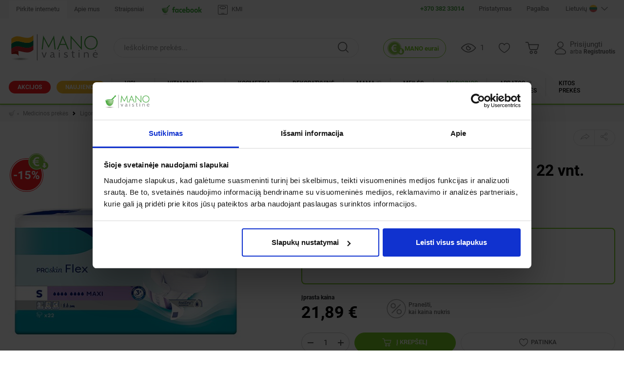

--- FILE ---
content_type: text/html; charset=UTF-8
request_url: https://www.manovaistine.lt/sauskelnes-kelnaites-ir-iklotai-tena-flex-maxi-s
body_size: 88062
content:
<!DOCTYPE html>
<html lang="lt">
    <head>
        <meta charset="UTF-8">
        <meta name="viewport" content="width=device-width, height=device-height, initial-scale=1.0, maximum-scale=1.0, user-scalable=0">
        <title>Sauskelnės TENA FLEX MAXI , S, 22 vnt. | Internetinėje “MANO vaistinėje”</title>        <meta name="google-site-verification" content="E13xgyqcmGuLq05WqiVZOiWTweutLMlVwV4mLE0DyUg" >
<meta name="verify-webtopay" content="765c0c1f2391e51c3903b208201ef3e1" >
<meta name="keywords" content="TENA Flex Maxi S, TENA Flex Maxi S kaina, TENA Flex Maxi S akcija, TENA Flex Maxi Small akcija, TENA Flex Maxi Small kaina, TENA Flex Maxi Small, TENA Flex Maxi su reguliuojama fiksavimo juosta, TENA Flex Maxi sauskelnės su reguliuojamu diržu," >
<meta name="description" content="TENA Flex Maxi S minkštos sauskelnės su reguliuojama fiksavimo juosta. Sauskelnės su reguliuojamu diržu šlapimo nelaikymui. TENA Flex Maxi Small gera kaina, dažna akcija." >        <meta property="og:site_name" content="www.manovaistine.lt" >
<meta property="og:url" content="https://www.manovaistine.lt/sauskelnes-kelnaites-ir-iklotai-tena-flex-maxi-s" >
<meta property="fb:admins" content="100003507604738" >
<meta property="og:title" content="Sauskelnės TENA FLEX MAXI , S, 22 vnt. | Internetinėje “MANO vaistinėje”" >
<meta property="og:description" content="TENA Flex Maxi S minkštos sauskelnės su reguliuojama fiksavimo juosta. Sauskelnės su reguliuojamu diržu šlapimo nelaikymui. TENA Flex Maxi Small gera kaina, dažna akcija." >
<meta property="og:image" content="https://www.manovaistine.lt/private/uploads/images/products/tena-sauskelnes-flex-maxi-s-n22.jpg" >
<meta itemprop="image" content="https://www.manovaistine.lt/private/uploads/images/products/tena-sauskelnes-flex-maxi-s-n22.jpg" >
<meta property="og:type" content="product" >
<meta property="og:price:currency" content="EUR" >
<meta property="product:price:currency" content="EUR" >
<meta property="og:price:amount" content="21.89" >
<meta property="product:price:amount" content="21.89" >
<meta property="product:sale_price:amount" content="18.61" >
<meta property="product:sale_price:currency" content="EUR" >        <link href="/resources/img/favicon.ico" rel="shortcut icon" type="image/x-icon" >
<link href="https://fonts.googleapis.com/css?family=Roboto:100,100i,300,300i,400,400i,500,500i,700,700i,900,900i&amp;display=swap" media="screen" rel="stylesheet" type="text/css" >
<link href="/next/css/vendor.min.css?v=3.6301.20260121135646" media="screen" rel="stylesheet" type="text/css" >
<link href="/next/css/style-mod.css?v=3.6301.20260121135646" media="screen" rel="stylesheet" type="text/css" >
<link href="https://www.manovaistine.lt/sauskelnes-kelnaites-ir-iklotai-tena-flex-maxi-s" rel="canonical" >
<link href="https://www.manovaistine.lt/sauskelnes-kelnaites-ir-iklotai-tena-flex-maxi-s" rel="canonical" >
<link href="https://www.manovaistine.lt" rel="index" title="MANO VAISTINĖ - vaistinė internetu, patogus vaistų pristatymas į namus. Vitaminai, maisto papildai, kosmetika, asmens higienos priemonės, medicininės prekės už gerą kainą.

" >
<link href="goo.gl/ENBas2" rel="shortlink" title="MANO VAISTINĖ - vaistinė internetu, patogus vaistų pristatymas į namus. Vitaminai, maisto papildai, kosmetika, asmens higienos priemonės, medicininės prekės už gerą kainą.

" >        <script type="text/javascript" src="/next/js/compat.js"></script>
        <script type="text/javascript" src="/next/js/jquery-3.3.1.min.js"></script>
        <!-- Facebook Pixel Code -->
        <script type="text/plain" data-cookieconsent="marketing">
            !function(f,b,e,v,n,t,s)
          {if(f.fbq)return;n=f.fbq=function(){n.callMethod?
          n.callMethod.apply(n,arguments):n.queue.push(arguments)};
          if(!f._fbq)f._fbq=n;n.push=n;n.loaded=!0;n.version='2.0';
          n.queue=[];t=b.createElement(e);t.async=!0;
          t.src=v;s=b.getElementsByTagName(e)[0];
          s.parentNode.insertBefore(t,s)}(window, document,'script',
          'https://connect.facebook.net/en_US/fbevents.js');
          fbq('init', '269290661583595');
          fbq('track', 'PageView');
        </script>
        <!-- End Facebook Pixel Code -->
        <!-- Global site tag (gtag.js) - Google Analytics -->
        <script type="text/javascript">
            window.dataLayer = window.dataLayer || [];
            function gtag(){dataLayer.push(arguments);}
            gtag("consent", "default", {
                ad_personalization: "denied",
                ad_storage: "denied",
                ad_user_data: "denied",
                analytics_storage: "denied",
                functionality_storage: "denied",
                personalization_storage: "denied",
                security_storage: "granted",
                wait_for_update: 500,
            });
            gtag("set", "ads_data_redaction", true);
            gtag("set", "url_passthrough", true);
        </script>
        <!-- Google Tag Manager -->
        <script>(function(w,d,s,l,i){w[l]=w[l]||[];w[l].push({'gtm.start':
        new Date().getTime(),event:'gtm.js'});var f=d.getElementsByTagName(s)[0],
        j=d.createElement(s),dl=l!='dataLayer'?'&l='+l:'';j.async=true;j.src=
        'https://www.googletagmanager.com/gtm.js?id='+i+dl;f.parentNode.insertBefore(j,f);
        })(window,document,'script','dataLayer','GTM-59DH2BC');</script>
        <!-- End Google Tag Manager -->
        <!-- Global site tag (gtag.js) - Google Analytics -->
        <script type="text/javascript" async src="https://www.googletagmanager.com/gtag/js?id=G-D256Z125K3"></script>
        <script type="text/javascript">
            window.dataLayer = window.dataLayer || [];
            function gtag(){dataLayer.push(arguments);}
            gtag('js', new Date());
            gtag('config', 'G-D256Z125K3');
        </script>
                    <!-- Cookiebot -->
            <script id="Cookiebot" src="https://consent.cookiebot.com/uc.js" data-cbid="2a36a445-e0aa-45ff-822f-72aa479247b3" type="text/javascript" async></script>
            </head>
<body class="body--header-fixed">
        <!-- Google Tag Manager (noscript) -->
    <noscript><iframe src="https://www.googletagmanager.com/ns.html?id=GTM-59DH2BC" height="0" width="0" style="display:none;visibility:hidden"></iframe></noscript>
    <!-- End Google Tag Manager (noscript) -->
    <!-- Start Facebook Pixel Code -->
    <noscript>
        <img height="1" width="1" src="https://www.facebook.com/tr?id=269290661583595&ev=PageView&noscript=1"/>
    </noscript>
    <!-- End Facebook Pixel Code -->
    <script type="text/plain" data-cookieconsent="marketing" src="//s7.addthis.com/js/300/addthis_widget.js#pubid=ra-5ca5cd47e7960574"></script>
    <div class="page">
                    <header class="header">
    <div class="header-links">
        <div class="header-links-top">
            <div class="wrapper">
                <ul class="header-top-menu">
                    <li class="active"><a href="/" title="Mano vaistinė - vitaminai ir maisto papildai internetu">Pirkite internetu</a></li><li class=""><a href="/apie-mus" title="Apie mus">Apie mus</a></li><li class=""><a href="/straipsniai-medicinos-temomis" title="Aktualu ir naudinga">Straipsniai</a></li><li><a href="https://www.facebook.com/mano.vaistine?fref=ts" target="_blank" title="prisijunk prie mūsų facebook" class="header-top-menu--facebook"><img alt="prisijunk prie mūsų facebook" src="/next/img/manovaistine-facebook.png" onerror="this.onerror=null;this.src=&apos;/cache/images/products/cart-item/no-image.png&apos;;"></a></li><li><a href="/kmi-skaiciuokle" title="KMI" class="flatimg"><svg version="1.1" id="Layer_1" xmlns="http://www.w3.org/2000/svg" xmlns:xlink="http://www.w3.org/1999/xlink" x="0px" y="0px"
	 width="20" height="20" viewBox="0 0 474 469.1" style="enable-background:new 0 0 474 469.1;" xml:space="preserve">
<g>
	<path d="M236.4,469.1c-60.3,0-120.6,0-181,0C22.2,469.1,1,447.9,1,414.7c0-120,0-240,0-359.9c0-22.4,9.3-39.2,29.7-49.1
		C37.7,2.2,45.4,1,53,1C175.7,0.9,298.3,0.9,421,1c30.3,0,52.1,21.8,52.1,52.1c0.1,121.5,0.1,243,0,364.4c0,30-22.2,51.5-52.7,51.5
		C359,469.1,297.7,469.1,236.4,469.1z M237,443.9c6.8,0,13.7,0,20.5,0c54.5,0,109,0,163.5,0c8.7,0,16-2.6,21.6-9.4
		c4.6-5.6,5.4-12.2,5.4-19.3c-0.1-120,0-239.9,0-359.9c0-1.7,0-3.3-0.1-5c-0.6-13.7-10.6-23.7-24.3-24.2c-5.5-0.2-11-0.1-16.5-0.1
		c-117.3,0-234.6,0.2-351.9-0.2C37.5,25.9,26,37.3,26,54.8c0.4,120.1,0.2,240.3,0.2,360.4c0,3-0.1,6.1,0.5,9
		c2.4,12.1,12.4,19.7,25.8,19.7C114.1,443.9,175.5,443.9,237,443.9z"/>
	<path d="M238,202.3c-23.5,0-47-0.1-70.5,0.1c-5.2,0-9.2-1.8-13.1-5c-23.5-19.9-47.2-39.6-70.8-59.4c-2.6-2.1-5.2-4.2-7.7-6.4
		c-5.1-4.4-5.5-7.8-1.7-13.4c9.9-14.3,23.2-24.8,38.1-33.3c27.5-15.7,57.7-23,89-26.1c14.6-1.4,29.2-2.3,43.9-1.9
		c32.8,0.8,65.1,5,95.9,17.1c22.3,8.8,42.4,20.9,57.7,40c4.5,5.6,3.7,15.7-1.7,20.3c-25.6,21.5-51.3,43-76.9,64.5
		c-3.3,2.7-6.9,3.7-11.1,3.7C285.3,202.2,261.7,202.3,238,202.3z M220.4,177.7c4.2,0.1,5.5-1.4,5.4-5.5c-0.2-11-0.2-22,0-33
		c0.2-9.8,6.7-15.4,15.5-13.5c5.9,1.3,9.4,6.4,9.6,14.6c0.2,10.7,0.2,21.3,0,32c0,3.8,1.1,5.4,5.1,5.3c15.7-0.2,31.3-0.1,47,0
		c2.3,0,4.2-0.6,5.9-2.1c20.1-16.9,40.3-33.8,60.5-50.6c2.7-2.2,2.6-3.6,0.1-5.7c-8.1-6.8-16.9-12.4-26.4-17
		c-27.6-13.5-57.2-18.5-87.5-19.9c-21.6-1-43.3-0.4-64.8,2.8c-29.7,4.5-57.7,13.4-81.7,32.2c-5.9,4.6-5.8,4.9,0,9.7
		c14.1,11.7,27.8,23.9,42,35.4c19.1,15.6,20.6,14.9,29.5,15"/>
	<path d="M238.2,393.6c21.5,0,42.9-0.1,64.4,0c10.1,0.1,16.1,8.4,12.3,17.1c-2.7,6.3-8.4,7.5-14.5,7.5c-25.8,0-51.6,0-77.4,0
		c-16.1,0-32.3,0.1-48.4-0.1c-10.3-0.1-16.3-7.2-13.8-16c1.6-5.6,5.8-8.6,13-8.6C195.3,393.6,216.7,393.6,238.2,393.6z"/>
</g>
</svg>
KMI</a></li>                </ul>
                <ul class="header-top-menu right">
                    <li><p><a class="color-active" href="tel:+37038233014"><strong>+370 382 33014</strong></a></p></li><li class=""><a href="/nemokamas-pristatymas" title="Pristatymas">Pristatymas</a></li><li class=""><a href="/pagalba" title="Pagalba">Pagalba</a></li>                    <li>
                            <div class="dropdown dropdown--lang">
        <a class="dropdown-toggle" id="lang" data-toggle="dropdown" href="#">
    Lietuvių <img src="/resources/img/flags/lt.png" />
</a>
<div class="dropdown-menu" aria-labelledby="lang">
    <a class="dropdown-item dropdown-toggle" id="lang" data-toggle="dropdown" href="#">
        Lietuvių <img src="/resources/img/flags/lt.png" />
    </a>
    
        <a id="article-484"  href="/en" title="English" class="dropdown-item en">
        English            <img src="/resources/img/flags/en.png" title="English" alt="English" />
        </a>
    
        <a id="article-485"  href="/ru" title="Русский" class="dropdown-item ru">
        Русский            <img src="/resources/img/flags/ru.png" title="Русский" alt="Русский" />
        </a>
    </div>    </div>

                    </li>
                </ul>
            </div>
        </div>
        <div class="header-links-bottom">
            <div class="wrapper">
                <nav class="navbar text-uppercase">
                    <ul class="nav">
                                                
<li class="discount">
    <a href="/akcijos">
        <span>Akcijos</span>
    </a>
</li>
<li class="discount news"><a href="/naujienos" title="Naujienos" style="border-left: none;"><span>Naujienos</span></a></li>        <li class="hassub " >
        <a href="/visi-vaistai" id="category-624" title="Visi vaistai">
            <span>Visi<br class="d-none d-lg-block"> vaistai</span>
        </a>
        <div class="nav--sub text-normal">
            <a href="#" class="nav--sub-back d-lg-none">Visi vaistai</a>
            <div class="blocks">
                <div class="block-left">
                    <ul class="links fw700">
                        <li><a href="/visi-vaistai" title="Visi vaistai">Visi kategorijos produktai</a></li>
                                                    <li><a href="/visi-vaistai?attrib[8]=1" title="Receptiniai vaistai">Receptiniai vaistai</a></li>
                            <li><a href="/visi-vaistai?attrib[8]=2" title="Nereceptiniai vaistai">Nereceptiniai vaistai</a></li>
                            <li><a href="/visi-vaistai?attrib[3]=1" title="Kompensuojami vaistai">Kompensuojami vaistai</a></li>
                                            </ul>
                    <hr>

                    <ul class="links links--two links--768-one fw500">
                                                                                <li>
                                <a id="category-2085" href="/visi-vaistai-akims" title="Vaistai akims" class="">Akims</a>
                            </li>
                                                                                <li>
                                <a id="category-2172" href="/visi-vaistai-ausims" title="Vaistai ausims" class="">Ausims</a>
                            </li>
                                                                                <li>
                                <a id="category-2166" href="/vaistai-nuo-alergijos" title="Vaistai nuo alergijos" class="">Nuo alergijos</a>
                            </li>
                                                                                <li>
                                <a id="category-2160" href="/antiparazitiniai" title="Antiparazitiniai vaistai" class="">Antiparazitiniai</a>
                            </li>
                                                                                <li>
                                <a id="category-2164" href="/vaistai-burnos-ertmes-ligoms" title="Vaistai burnos ertmės ligoms" class="">Burnos ertmės ligoms</a>
                            </li>
                                                                                <li>
                                <a id="category-2098" href="/vaistai-nuo-cukrinio-diabeto" title="Vaistai nuo cukrinio diabeto" class="">Nuo cukrinio diabeto</a>
                            </li>
                                                                                <li>
                                <a id="category-2159" href="/visi-vaistai/homeopatiniai-vaistai" title="Homeopatiniai vaistai" class="">Homeopatiniai</a>
                            </li>
                                                                                <li>
                                <a id="category-2161" href="/kvepavimo-takams-skirti-vaistai" title="Kvėpavimo takams skirti vaistai" class="">Kvėpavimo takams</a>
                            </li>
                                                                                <li>
                                <a id="category-2127" href="/lytine-ir-slapimo-sistemas-veikiantys-vaistai" title="Lytinę ir šlapimo sistemas veikiantys vaistai" class="">Lytinę ir šlapimo sistemas veikiantys</a>
                            </li>
                                                                                <li>
                                <a id="category-2087" href="/visi-vaistai-nervu-sistema-veikiantys-vaistai" title="Nervų sistemą veikiantys vaistai" class="">Nervų sistemą veikiantys</a>
                            </li>
                                                                                <li>
                                <a id="category-2143" href="/onkologiniai-vaistai" title="Onkologiniai vaistai" class="">Onkologiniai</a>
                            </li>
                                                                                <li>
                                <a id="category-2116" href="/vaistai-odai" title="Vaistai odai" class="">Odai</a>
                            </li>
                                                                                <li>
                                <a id="category-2084" href="/vaistai-nuo-persalimo" title="Vaistai nuo peršalimo" class="">Nuo peršalimo</a>
                            </li>
                                                                                <li>
                                <a id="category-2099" href="/raumenu-ir-skeleto-sistemas-veikiantys-vaistai" title="Raumenų ir skeleto sistemas veikiantys vaistai" class="">Raumenų ir skeleto sistemas veikiantys</a>
                            </li>
                                                                                <li>
                                <a id="category-2086" href="/skausma-karsciavima-mazinantys-vaistai" title="Skausmą, karščiavimą mažinantys vaistai" class="">Skausmą, karščiavimą mažinantys</a>
                            </li>
                                                                                <li>
                                <a id="category-2133" href="/sistemiskai-veikiantys-hormonai" title="Sistemiškai veikiantys hormonai" class="">Sistemiškai veikiantys hormonai</a>
                            </li>
                                                                                <li>
                                <a id="category-2138" href="/visi-vaistai-sistemiskai-veikiantys-priesinfekciniai-vaistai" title="Sistemiškai veikiantys priešinfekciniai vaistai" class="">Sistemiškai veikiantys priešinfekciniai</a>
                            </li>
                                                                                <li>
                                <a id="category-2104" href="/sirdi-kraujagysles-ir-kraujotaka-veikiantys-vaistai" title="Širdį, kraujagysles ir kraujotaką veikiantys vaistai" class="">Širdį, kraujagysles ir kraujotaką veikiantys vaistai</a>
                            </li>
                                                                                <li>
                                <a id="category-2088" href="/virskinimo-sistema-veikiantys" title="Virškinimo sistemą veikiantys vaistai" class="">Virškinimo sistemą veikiantys</a>
                            </li>
                                                                                <li>
                                <a id="category-2100" href="/vitaminai-ir-mineralines-medziagos" title="Vitaminai ir mineralinės medžiagos" class="">Vitaminai ir mineralinės medžiagos</a>
                            </li>
                                            </ul>
                </div>
                <div class="block-right block-right--background">
                                                                    <span class="text mb-1">Populiariausi vaistai</span>
                        <ul class="links links--four">
                                                            <li><a title="Ibumetin 400 mg tabletės, N10" href="/skausma-karsciavima-mazinantis-vaistas-ibumetin-400mg-tabletes-n10">Ibumetin 400</a></li>
                                                            <li><a title="Paracetamolis Sanitas, 500 mg tabletės, N20" href="/paracetamolis-sanitas-500mg-tab-n20">Paracetamolis Sanitas</a></li>
                                                            <li><a title="Rehydron Optim 10.7 g milteliai geriamajam tirpalui, N20" href="/viduriavima-mazinantis-vaistas-rehydron-optim-10-7g-dos-pulv-n20">Rehydron Optim</a></li>
                                                            <li><a title="Neurorubine Forte Lactab tabletės, N20" href="/neurorubine-forte-lactab-n20">Neurorubine Forte</a></li>
                                                            <li><a title="Tavegyl 1mg tabletės, N20" href="/vaistas-nuo-alergijos-tavegyl-1mg-tabletes-n20">Tavegyl 1mg</a></li>
                                                            <li><a title="Umckalor geriamieji lašai, 20 ml" href="/vaistai-nuo-kosulio-umckalor-geriamieji-lasai-20ml">Umckalor</a></li>
                                                            <li><a title="Aspirin Cardio 100 mg tabletės, N98" href="/vaistas-trombams-mazinti-aspirin-cardio-100mg-tabletes-n98">Aspirin Cardio</a></li>
                                                            <li><a title="Aspirin Cardio 100 mg tabletės, N28" href="/vaistas-trombams-mazinti-aspirin-cardio-100mg-tabletes-n28">Aspirin Cardio</a></li>
                                                            <li><a title="Milgamma N kapsulės, N20" href="/milgamma-n-caps-n20">Milgamma N</a></li>
                                                            <li><a title="Otipax ausų lašai, tirpalas, 15 ml" href="/vaistas-ausims-otipax-ausu-lasai-tirpalas-15ml">Otipax ausų lašai</a></li>
                                                            <li><a title="Dolmen 25 mg tabletės, N10" href="/skausma-karsciavima-mazinantis-vaistas-dolmen-25mg-tabletes-n10">Dolmen tabletės</a></li>
                                                            <li><a title="Skausmui, karščiavimui, uždegimui IBUPROM 200 mg, 10 tab." href="/skausma-karsciavima-mazinantis-vaistas-ibuprom-200mg-tabletes-n10">Ibuprom 200</a></li>
                                                            <li><a title="Loperamidum WZF Polfa 2mg tabletės N10 " href="/viduriavima-mazinantis-vaistas-loperamid-polfa-2mg-tabletes-n10">Loperamidum</a></li>
                                                            <li><a title="Skausmui, karščiavimui, uždegimui IBUPROM EXPRESS, 400 mg, 20 kaps." href="/ibuprom-express-400mg-minkstosios-kapsules-n20">Ibuprom Express</a></li>
                                                            <li><a title="Dolmen 25 mg granulės geriamajam tirpalui, N10" href="/skausma-karsciavima-mazinantis-vaistas-dolmen-25mg-granules-geriam-tirpalui-n10">Dolmen granulės</a></li>
                                                            <li><a title="Smecta 3 g milteliai geriamajai suspensijai, N10" href="/viduriavima-mazinantis-vaistas-smecta-3g-milteliai-geriamajai-susp-ruosti-n10">Smecta 3g</a></li>
                                                            <li><a title="Mezym 10000 tabletės virškinimui, N10" href="/virskinima-gerinantis-vaistas-mezym-10000-tabletes-n10">Mezym 10000</a></li>
                                                            <li><a title="Nurofen Forte 40 mg/ml apelsinų skonio suspensija vaikams, 100 ml" href="/skausma-karsciavima-mazinantis-vaistas-nurofen-forte-orange-40mg-ml-susp-100ml">Nurofen Forte Orange</a></li>
                                                            <li><a title="Nurofen Forte Strawberry geriamoji suspensija vaikams, 40 mg/ml, 100 ml" href="/nurofen-forte-strawberry-geriamoji-suspensija-vaikams-100ml">Nurofen Forte Strawberry</a></li>
                                                            <li><a title="Peršalimo simptomams GRIPEX, 325 mg/30mg/10mg, 12 tab." href="/gripex-tab-n12">Gripex</a></li>
                                                            <li><a title="Canesten 500mg makšties minkštoji kapsulė N1" href="/canesten-500mg-minkstoji-maksties-kapsule-n1">Canesten</a></li>
                                                            <li><a title="Grivix 1 mg/g gelis, 30 g" href="/grivix-1mg-g-gelis-nuo-niezejimo-30g">Grivix 1mg</a></li>
                                                            <li><a title="Helmintox 250 mg plėvele dengtos tabletės, N3" href="/helmintox-250mg-tab-n3">Helmintox 250</a></li>
                                                            <li><a title="Enterol 250 mg kapsulės, N10" href="/viduriavima-mazinantis-vaistas-enterol-250mg-kapsules-n10">Enterol</a></li>
                                                            <li><a title="Smecta 3 g milteliai geriamajai suspensijai, N30" href="/viduriavima-mazinantis-vaistas-smecta-3g-milteliai-geriamajai-susp-ruosti-n30">Smecta</a></li>
                                                            <li><a title="Neocitramonas, tabletės nuo skausmo, N20" href="/skausma-karsciavima-mazinantis-vaistas-neocitramonas-tabletes-n20">Neocitramonas</a></li>
                                                            <li><a title="Ibugard 200 mg/5 ml geriamioji suspensija, 100 ml" href="/ibugard-200mg-5ml-geriamioji-suspensija-100ml">Ibugard</a></li>
                                                            <li><a title="Paracetamol Actavis 500 mg tabletės, N20" href="/skausma-karsciavima-mazinantis-vaistas-paracetamol-actavis-500mg-tabletes-n20">Paracetamol Actavis</a></li>
                                                    </ul>
                        <hr>                                                                <span class="text">Vaistų pavadinimas</span>
                        <ul class="pagination flex-wrap mb-1 pagination--abc">
                                                            <li class="page-item"><a class="page-link" href="/visi-vaistai?letter[]=0%20-%209">0 - 9</a></li>
                                                            <li class="page-item"><a class="page-link" href="/visi-vaistai?letter[]=A">A</a></li>
                                                            <li class="page-item"><a class="page-link" href="/visi-vaistai?letter[]=B">B</a></li>
                                                            <li class="page-item"><a class="page-link" href="/visi-vaistai?letter[]=C">C</a></li>
                                                            <li class="page-item"><a class="page-link" href="/visi-vaistai?letter[]=%C4%8C">Č</a></li>
                                                            <li class="page-item"><a class="page-link" href="/visi-vaistai?letter[]=D">D</a></li>
                                                            <li class="page-item"><a class="page-link" href="/visi-vaistai?letter[]=E">E</a></li>
                                                            <li class="page-item"><a class="page-link" href="/visi-vaistai?letter[]=F">F</a></li>
                                                            <li class="page-item"><a class="page-link" href="/visi-vaistai?letter[]=G">G</a></li>
                                                            <li class="page-item"><a class="page-link" href="/visi-vaistai?letter[]=H">H</a></li>
                                                            <li class="page-item"><a class="page-link" href="/visi-vaistai?letter[]=I">I</a></li>
                                                            <li class="page-item"><a class="page-link" href="/visi-vaistai?letter[]=Y">Y</a></li>
                                                            <li class="page-item"><a class="page-link" href="/visi-vaistai?letter[]=J">J</a></li>
                                                            <li class="page-item"><a class="page-link" href="/visi-vaistai?letter[]=K">K</a></li>
                                                            <li class="page-item"><a class="page-link" href="/visi-vaistai?letter[]=L">L</a></li>
                                                            <li class="page-item"><a class="page-link" href="/visi-vaistai?letter[]=M">M</a></li>
                                                            <li class="page-item"><a class="page-link" href="/visi-vaistai?letter[]=N">N</a></li>
                                                            <li class="page-item"><a class="page-link" href="/visi-vaistai?letter[]=O">O</a></li>
                                                            <li class="page-item"><a class="page-link" href="/visi-vaistai?letter[]=P">P</a></li>
                                                            <li class="page-item"><a class="page-link" href="/visi-vaistai?letter[]=R">R</a></li>
                                                            <li class="page-item"><a class="page-link" href="/visi-vaistai?letter[]=S">S</a></li>
                                                            <li class="page-item"><a class="page-link" href="/visi-vaistai?letter[]=%C5%A0">Š</a></li>
                                                            <li class="page-item"><a class="page-link" href="/visi-vaistai?letter[]=T">T</a></li>
                                                            <li class="page-item"><a class="page-link" href="/visi-vaistai?letter[]=U">U</a></li>
                                                            <li class="page-item"><a class="page-link" href="/visi-vaistai?letter[]=V">V</a></li>
                                                            <li class="page-item"><a class="page-link" href="/visi-vaistai?letter[]=Z">Z</a></li>
                                                            <li class="page-item"><a class="page-link" href="/visi-vaistai?letter[]=%C5%BD">Ž</a></li>
                                                            <li class="page-item"><a class="page-link" href="/visi-vaistai?letter[]=Q">Q</a></li>
                                                            <li class="page-item"><a class="page-link" href="/visi-vaistai?letter[]=W">W</a></li>
                                                            <li class="page-item"><a class="page-link" href="/visi-vaistai?letter[]=X">X</a></li>
                                                    </ul>
                                                    <span class="text mb-1">Veiklioji medžiaga</span>
                            <ul class="pagination flex-wrap mb-1 pagination--abc">
                                                                    <li class="page-item"><a class="page-link" href="/visi-vaistai?ingredientLetter=0%20-%209">0 - 9</a></li>
                                                                    <li class="page-item"><a class="page-link" href="/visi-vaistai?ingredientLetter=A">A</a></li>
                                                                    <li class="page-item"><a class="page-link" href="/visi-vaistai?ingredientLetter=B">B</a></li>
                                                                    <li class="page-item"><a class="page-link" href="/visi-vaistai?ingredientLetter=C">C</a></li>
                                                                    <li class="page-item"><a class="page-link" href="/visi-vaistai?ingredientLetter=%C4%8C">Č</a></li>
                                                                    <li class="page-item"><a class="page-link" href="/visi-vaistai?ingredientLetter=D">D</a></li>
                                                                    <li class="page-item"><a class="page-link" href="/visi-vaistai?ingredientLetter=E">E</a></li>
                                                                    <li class="page-item"><a class="page-link" href="/visi-vaistai?ingredientLetter=F">F</a></li>
                                                                    <li class="page-item"><a class="page-link" href="/visi-vaistai?ingredientLetter=G">G</a></li>
                                                                    <li class="page-item"><a class="page-link" href="/visi-vaistai?ingredientLetter=H">H</a></li>
                                                                    <li class="page-item"><a class="page-link" href="/visi-vaistai?ingredientLetter=I">I</a></li>
                                                                    <li class="page-item"><a class="page-link" href="/visi-vaistai?ingredientLetter=Y">Y</a></li>
                                                                    <li class="page-item"><a class="page-link" href="/visi-vaistai?ingredientLetter=J">J</a></li>
                                                                    <li class="page-item"><a class="page-link" href="/visi-vaistai?ingredientLetter=K">K</a></li>
                                                                    <li class="page-item"><a class="page-link" href="/visi-vaistai?ingredientLetter=L">L</a></li>
                                                                    <li class="page-item"><a class="page-link" href="/visi-vaistai?ingredientLetter=M">M</a></li>
                                                                    <li class="page-item"><a class="page-link" href="/visi-vaistai?ingredientLetter=N">N</a></li>
                                                                    <li class="page-item"><a class="page-link" href="/visi-vaistai?ingredientLetter=O">O</a></li>
                                                                    <li class="page-item"><a class="page-link" href="/visi-vaistai?ingredientLetter=P">P</a></li>
                                                                    <li class="page-item"><a class="page-link" href="/visi-vaistai?ingredientLetter=R">R</a></li>
                                                                    <li class="page-item"><a class="page-link" href="/visi-vaistai?ingredientLetter=S">S</a></li>
                                                                    <li class="page-item"><a class="page-link" href="/visi-vaistai?ingredientLetter=%C5%A0">Š</a></li>
                                                                    <li class="page-item"><a class="page-link" href="/visi-vaistai?ingredientLetter=T">T</a></li>
                                                                    <li class="page-item"><a class="page-link" href="/visi-vaistai?ingredientLetter=U">U</a></li>
                                                                    <li class="page-item"><a class="page-link" href="/visi-vaistai?ingredientLetter=V">V</a></li>
                                                                    <li class="page-item"><a class="page-link" href="/visi-vaistai?ingredientLetter=Z">Z</a></li>
                                                                    <li class="page-item"><a class="page-link" href="/visi-vaistai?ingredientLetter=%C5%BD">Ž</a></li>
                                                                    <li class="page-item"><a class="page-link" href="/visi-vaistai?ingredientLetter=Q">Q</a></li>
                                                                    <li class="page-item"><a class="page-link" href="/visi-vaistai?ingredientLetter=W">W</a></li>
                                                                    <li class="page-item"><a class="page-link" href="/visi-vaistai?ingredientLetter=X">X</a></li>
                                                            </ul>
                                                                                    </div>
            </div>
        </div>
    </li>
        <li class="hassub " >
        <a href="/vitaminai-maisto-papildai" id="category-840" title="Vitaminai ir maisto papildai">
            <span>Vitaminai <span class="text-muted">ir</span><br class="d-none d-lg-block"> maisto papildai</span>
        </a>
        <div class="nav--sub text-normal">
            <a href="#" class="nav--sub-back d-lg-none">Vitaminai ir maisto papildai</a>
            <div class="blocks">
                <div class="block-left">
                    <ul class="links fw700">
                        <li><a href="/vitaminai-maisto-papildai" title="Vitaminai ir maisto papildai">Visi kategorijos produktai</a></li>
                                            </ul>
                    <hr>

                    <ul class="links links--two links--768-one fw500">
                                                                                <li>
                                <a id="category-1015" href="/vitaminai-ir-mineralai-1015" title="Vitaminai ir mineralai" class="">Vitaminai ir mineralai</a>
                            </li>
                                                                                <li>
                                <a id="category-2805" href="/vitaminai-ir-maisto-papildai/mineralai" title="Mineralai" class="">Mineralai</a>
                            </li>
                                                                                <li>
                                <a id="category-2180" href="/multivitaminai" title="Multivitaminai" class="">Multivitaminai</a>
                            </li>
                                                                                <li>
                                <a id="category-2343" href="/vitaminai-ir-maisto-papildai/specializuoti" title="Specializuoti, pagal paskirtį" class="">Specializuoti, pagal paskirtį</a>
                            </li>
                                                                                <li>
                                <a id="category-1002" href="/maisto-papildai-imunitetui" title="Maisto papildai imuninei sistemai" class="">Imuninei sistemai</a>
                            </li>
                                                                                <li>
                                <a id="category-1004" href="/maisto-papildai-groziui" title="Papildai ir vitaminai grožiui – odai, plaukams, nagams" class="">Grožiui</a>
                            </li>
                                                                                <li>
                                <a id="category-1025" href="/vitaminai-ir-maisto-papildai/sirdziai-ir-kraujagyslems" title="Maisto papildai širdžiai ir kraujagyslėms" class="">Širdžiai ir kraujagyslėms</a>
                            </li>
                                                                                <li>
                                <a id="category-2833" href="/vitaminai-ir-maisto-papildai/maisto-papildai-vaisingumui" title="Maisto papildai vaisingumui" class="">Vaisingumui</a>
                            </li>
                                                                                <li>
                                <a id="category-1008" href="/maisto-papildai-vitaminai-moterims" title="Maisto papildai, vitaminai moterims" class="">Moterims</a>
                            </li>
                                                                                <li>
                                <a id="category-1009" href="/maisto-papildai-vitaminai-vyrams" title="Maisto papildai, vitaminai vyrams" class="">Vyrams</a>
                            </li>
                                                                                <li>
                                <a id="category-1028" href="/maisto-papildai-paaugliams" title="Maisto papildai paaugliams" class="">Paaugliams</a>
                            </li>
                                                                                <li>
                                <a id="category-1007" href="/maisto-papildai-vitaminai-vaikams" title="Maisto papildai, vitaminai vaikams" class="">Vaikams</a>
                            </li>
                                                                                <li>
                                <a id="category-1010" href="/maisto-papildai-vitaminai-vyresniems" title="Maisto papildai, vitaminai vyresniems" class="">Vyresniems</a>
                            </li>
                                                                                <li>
                                <a id="category-1001" href="/antioksidantai-1001" title="Antioksidantai" class="">Antioksidantai</a>
                            </li>
                                                                                <li>
                                <a id="category-1006" href="/maisto-papildai-svorio-kontrolei" title="Maisto papildai svorio kontrolei" class="">Svorio kontrolei</a>
                            </li>
                                                                                <li>
                                <a id="category-1023" href="/maisto-papildai-padidintam-fiziniam-kruviui" title="Maisto papildai fiziniam krūviui, sportui" class="">Fiziniam krūviui, sportui</a>
                            </li>
                                                                                <li>
                                <a id="category-1031" href="/maisto-papildai-energijai" title="Maisto papildai energijai" class="">Energijai</a>
                            </li>
                                                                                <li>
                                <a id="category-1029" href="/maisto-papildai-organizmo-valymui" title="Maisto papildai organizmo valymui" class="">Organizmo valymui</a>
                            </li>
                                                                                <li>
                                <a id="category-1017" href="/zuvu-taukai" title="Maisto papildai žuvų taukai" class="">Žuvų taukai</a>
                            </li>
                                            </ul>
                </div>
                <div class="block-right block-right--background">
                                                                    <span class="text mb-1">Populiariausi maisto papildai, vitaminai</span>
                        <ul class="links links--four">
                                                            <li><a title="Kalis BIOKALIS 400 mg, 30 pak." href="/maisto-papildas-biokalis-milteliai">BioKalis</a></li>
                                                            <li><a title="Selenas WALMARK, 100mcg, 30 tab." href="/antioksidantas-selenas-100mg-tabletes-n30">Selenas</a></li>
                                                            <li><a title="Folio rūgštis 800 mcg tabletės, N60" href="/folio-rugstis-longvit-800mcg-tabletes-n60">Folio rūgštis 800 mcg</a></li>
                                                            <li><a title="BioKalcis 1200 mg su vitaminais K ir D, 15 pak. miltelių" href="/biokalcis-miltelias-n15">BioKalcis + Vitaminas K</a></li>
                                                            <li><a title="Gliukozaminas PLIUS Kolagenas, Chondroitinas, MSM 60 tablečių" href="/maisto-papildas-sanariams-gliukozaminas-sanariams-500mg-tabletes-n60-bl">Gliukozaminas sąnariams</a></li>
                                                            <li><a title="Chromas SWANSON, 200 mcg, 100 kapsulių" href="/chromas-200mcg-kapsules-svoriui-n100">Chromas 200 mcg</a></li>
                                                            <li><a title="Citrinų skonio žuvų taukai MOLLER&apos;S, 250 ml " href="/maisto-papildas-%C5%BEuv%C5%B3-taukai-jecoris-ol-citrinu-250ml-pm">Mollers žuvų taukai</a></li>
                                                            <li><a title="Cinkas WALMARK,15 mg, 30 tab." href="/maisto-papildas-cinkas-15mg-tabletes-n30">Cinkas 15 mg</a></li>
                                                            <li><a title="Vitaminas C 500 mg kramtomosios tabletės, N40" href="/vitaminas-c-500mg-kramtomosios-tabletes-n40">Vitaminas C 500 mg</a></li>
                                                            <li><a title="Melatoninas SWANSON, 1 mg, 120 kapsulių" href="/melatoninas-1mg-kapsules-miegui-n120">Melatoninas</a></li>
                                                            <li><a title="Vitaminas D3 1000 OILESEN, 80 kapsulių" href="/vitamino-d-preparatas-oilesen-vitaminas-d3-1000-kapsules-n80">OILESEN Vitaminas D3 1000</a></li>
                                                            <li><a title="Geležis FEROGLOBIN, 30 kaps." href="/maisto-papildai-feroglobin-kapsules-n30">Feroglobin</a></li>
                                                            <li><a title="Cantalin micro 500 mg tabletės, N64" href="/maisto-papildas-cantalin-micro-koju-venoms-n64">Cantalin micro</a></li>
                                                            <li><a title="Tecnofer Bambini geležies lašai vaikams, 30 ml" href="/tecnofer-bambini-30ml">tecnoFER BAMBINI</a></li>
                                                            <li><a title="Šlapimo sistemai  URINAL AKUT, 10 tab." href="/maisto-papildas-slapimo-sistemai-urinal-akut-tabletes-n10">Urinal Akut</a></li>
                                                            <li><a title="Magnio citratas BIOMAGNESIUM 300 mg, 30 pak." href="/biomagnesium-milteliai-tirpalui">bioMagnesium</a></li>
                                                            <li><a title="Cemio Gemzė kapsulės, N60" href="/maisto-papildas-sanariams-cemio-gemze-n60">Cemio Gemzė</a></li>
                                                            <li><a title="Chromas SWANSON, 200 mcg, 100 kapsulių" href="/chromas-200mcg-kapsules-svoriui-n100">Chromas 200</a></li>
                                                            <li><a title="Evelor H resveratrolis 200 mg tabletės, N30" href="/evelor-h-200mg-tabletes-sirdziai-n30">Evelor resveratrolis</a></li>
                                                            <li><a title="Imuninei sistemai POMI-T, 60 kapsulių" href="/pomi-t-kapsules-maisto-papildas-imunitetui-n60">Pomi-T</a></li>
                                                            <li><a title="Sportuojančioms moterims WELLWOMAN SPORT, 30 tab." href="/maisto-papildas-wellwoman-sport-tabletes-n30">Wellwoman Sport</a></li>
                                                            <li><a title="Vaisingumui PROFERTIL, 180 kapsulių" href="/maisto-papildas-vyrams-profertil-kapsules-n180">PROfertil kapsulės</a></li>
                                                            <li><a title="Papildas akims ir regėjimui VISIONACE ORIGINAL, 30 tab." href="/visionace-su-liuteinu-tabletes-n30">Visionace akims</a></li>
                                                            <li><a title="OCUTEIN FORTE, 30 kapsulių" href="/maisto-papildas-akims-ocutein-forte-kapsules-n30">Ocutein Forte kapsulės</a></li>
                                                            <li><a title="Skystasis kolagenas odai PERFECTIL PLATINUM COLLAGEN SKIN DRINK, 10 vnt." href="/perfectil-platinum-collagen-skin-drink-10x50-ml">Perfectil Platinum Collagen Skin Drink</a></li>
                                                            <li><a title="Skystasis kolagenas plaukams PERFECTIL PLATINUM COLLAGEN HAIR DRINK, 10 vnt. " href="/perfectil-platinum-collagen-hair-drink-10x50-ml">Perfectil Platinum Collagen Hair Drink</a></li>
                                                    </ul>
                        <hr>                                                                <span class="text">Maisto papildų, vitaminų pavadinimas</span>
                        <ul class="pagination flex-wrap mb-1 pagination--abc">
                                                            <li class="page-item"><a class="page-link" href="/vitaminai-maisto-papildai?letter[]=0%20-%209">0 - 9</a></li>
                                                            <li class="page-item"><a class="page-link" href="/vitaminai-maisto-papildai?letter[]=A">A</a></li>
                                                            <li class="page-item"><a class="page-link" href="/vitaminai-maisto-papildai?letter[]=B">B</a></li>
                                                            <li class="page-item"><a class="page-link" href="/vitaminai-maisto-papildai?letter[]=C">C</a></li>
                                                            <li class="page-item"><a class="page-link" href="/vitaminai-maisto-papildai?letter[]=%C4%8C">Č</a></li>
                                                            <li class="page-item"><a class="page-link" href="/vitaminai-maisto-papildai?letter[]=D">D</a></li>
                                                            <li class="page-item"><a class="page-link" href="/vitaminai-maisto-papildai?letter[]=E">E</a></li>
                                                            <li class="page-item"><a class="page-link" href="/vitaminai-maisto-papildai?letter[]=F">F</a></li>
                                                            <li class="page-item"><a class="page-link" href="/vitaminai-maisto-papildai?letter[]=G">G</a></li>
                                                            <li class="page-item"><a class="page-link" href="/vitaminai-maisto-papildai?letter[]=H">H</a></li>
                                                            <li class="page-item"><a class="page-link" href="/vitaminai-maisto-papildai?letter[]=I">I</a></li>
                                                            <li class="page-item"><a class="page-link" href="/vitaminai-maisto-papildai?letter[]=Y">Y</a></li>
                                                            <li class="page-item"><a class="page-link" href="/vitaminai-maisto-papildai?letter[]=J">J</a></li>
                                                            <li class="page-item"><a class="page-link" href="/vitaminai-maisto-papildai?letter[]=K">K</a></li>
                                                            <li class="page-item"><a class="page-link" href="/vitaminai-maisto-papildai?letter[]=L">L</a></li>
                                                            <li class="page-item"><a class="page-link" href="/vitaminai-maisto-papildai?letter[]=M">M</a></li>
                                                            <li class="page-item"><a class="page-link" href="/vitaminai-maisto-papildai?letter[]=N">N</a></li>
                                                            <li class="page-item"><a class="page-link" href="/vitaminai-maisto-papildai?letter[]=O">O</a></li>
                                                            <li class="page-item"><a class="page-link" href="/vitaminai-maisto-papildai?letter[]=P">P</a></li>
                                                            <li class="page-item"><a class="page-link" href="/vitaminai-maisto-papildai?letter[]=R">R</a></li>
                                                            <li class="page-item"><a class="page-link" href="/vitaminai-maisto-papildai?letter[]=S">S</a></li>
                                                            <li class="page-item"><a class="page-link" href="/vitaminai-maisto-papildai?letter[]=%C5%A0">Š</a></li>
                                                            <li class="page-item"><a class="page-link" href="/vitaminai-maisto-papildai?letter[]=T">T</a></li>
                                                            <li class="page-item"><a class="page-link" href="/vitaminai-maisto-papildai?letter[]=U">U</a></li>
                                                            <li class="page-item"><a class="page-link" href="/vitaminai-maisto-papildai?letter[]=V">V</a></li>
                                                            <li class="page-item"><a class="page-link" href="/vitaminai-maisto-papildai?letter[]=Z">Z</a></li>
                                                            <li class="page-item"><a class="page-link" href="/vitaminai-maisto-papildai?letter[]=%C5%BD">Ž</a></li>
                                                            <li class="page-item"><a class="page-link" href="/vitaminai-maisto-papildai?letter[]=Q">Q</a></li>
                                                            <li class="page-item"><a class="page-link" href="/vitaminai-maisto-papildai?letter[]=W">W</a></li>
                                                            <li class="page-item"><a class="page-link" href="/vitaminai-maisto-papildai?letter[]=X">X</a></li>
                                                    </ul>
                                                                            <span class="text mb-1">Sudėtinė medžiaga</span>
                            <ul class="pagination flex-wrap mb-1 pagination--abc">
                                                                    <li class="page-item"><a class="page-link" href="/vitaminai-maisto-papildai?matLetter=0%20-%209">0 - 9</a></li>
                                                                    <li class="page-item"><a class="page-link" href="/vitaminai-maisto-papildai?matLetter=A">A</a></li>
                                                                    <li class="page-item"><a class="page-link" href="/vitaminai-maisto-papildai?matLetter=B">B</a></li>
                                                                    <li class="page-item"><a class="page-link" href="/vitaminai-maisto-papildai?matLetter=C">C</a></li>
                                                                    <li class="page-item"><a class="page-link" href="/vitaminai-maisto-papildai?matLetter=%C4%8C">Č</a></li>
                                                                    <li class="page-item"><a class="page-link" href="/vitaminai-maisto-papildai?matLetter=D">D</a></li>
                                                                    <li class="page-item"><a class="page-link" href="/vitaminai-maisto-papildai?matLetter=E">E</a></li>
                                                                    <li class="page-item"><a class="page-link" href="/vitaminai-maisto-papildai?matLetter=F">F</a></li>
                                                                    <li class="page-item"><a class="page-link" href="/vitaminai-maisto-papildai?matLetter=G">G</a></li>
                                                                    <li class="page-item"><a class="page-link" href="/vitaminai-maisto-papildai?matLetter=H">H</a></li>
                                                                    <li class="page-item"><a class="page-link" href="/vitaminai-maisto-papildai?matLetter=I">I</a></li>
                                                                    <li class="page-item"><a class="page-link" href="/vitaminai-maisto-papildai?matLetter=Y">Y</a></li>
                                                                    <li class="page-item"><a class="page-link" href="/vitaminai-maisto-papildai?matLetter=J">J</a></li>
                                                                    <li class="page-item"><a class="page-link" href="/vitaminai-maisto-papildai?matLetter=K">K</a></li>
                                                                    <li class="page-item"><a class="page-link" href="/vitaminai-maisto-papildai?matLetter=L">L</a></li>
                                                                    <li class="page-item"><a class="page-link" href="/vitaminai-maisto-papildai?matLetter=M">M</a></li>
                                                                    <li class="page-item"><a class="page-link" href="/vitaminai-maisto-papildai?matLetter=N">N</a></li>
                                                                    <li class="page-item"><a class="page-link" href="/vitaminai-maisto-papildai?matLetter=O">O</a></li>
                                                                    <li class="page-item"><a class="page-link" href="/vitaminai-maisto-papildai?matLetter=P">P</a></li>
                                                                    <li class="page-item"><a class="page-link" href="/vitaminai-maisto-papildai?matLetter=R">R</a></li>
                                                                    <li class="page-item"><a class="page-link" href="/vitaminai-maisto-papildai?matLetter=S">S</a></li>
                                                                    <li class="page-item"><a class="page-link" href="/vitaminai-maisto-papildai?matLetter=%C5%A0">Š</a></li>
                                                                    <li class="page-item"><a class="page-link" href="/vitaminai-maisto-papildai?matLetter=T">T</a></li>
                                                                    <li class="page-item"><a class="page-link" href="/vitaminai-maisto-papildai?matLetter=U">U</a></li>
                                                                    <li class="page-item"><a class="page-link" href="/vitaminai-maisto-papildai?matLetter=V">V</a></li>
                                                                    <li class="page-item"><a class="page-link" href="/vitaminai-maisto-papildai?matLetter=Z">Z</a></li>
                                                                    <li class="page-item"><a class="page-link" href="/vitaminai-maisto-papildai?matLetter=%C5%BD">Ž</a></li>
                                                                    <li class="page-item"><a class="page-link" href="/vitaminai-maisto-papildai?matLetter=Q">Q</a></li>
                                                                    <li class="page-item"><a class="page-link" href="/vitaminai-maisto-papildai?matLetter=W">W</a></li>
                                                                    <li class="page-item"><a class="page-link" href="/vitaminai-maisto-papildai?matLetter=X">X</a></li>
                                                            </ul>
                                                            </div>
            </div>
        </div>
    </li>
        <li class="hassub " >
        <a href="/kosmetika-higiena" id="category-844" title="Kosmetika ir higiena">
            <span>Kosmetika<br class="d-none d-lg-block"> <span class="text-muted">ir</span> higiena</span>
        </a>
        <div class="nav--sub text-normal">
            <a href="#" class="nav--sub-back d-lg-none">Kosmetika ir higiena</a>
            <div class="blocks">
                <div class="block-left">
                    <ul class="links fw700">
                        <li><a href="/kosmetika-higiena" title="Kosmetika ir higiena">Visi kategorijos produktai</a></li>
                                            </ul>
                    <hr>

                    <ul class="links links--two links--768-one fw500">
                                                                                <li>
                                <a id="category-2327" href="/dermatologine-kosmetika" title="Dermatologinė kosmetika" class="">Dermatologinė kosmetika</a>
                            </li>
                                                                                <li>
                                <a id="category-1069" href="/veido-prieziuros-priemones" title="Veido priežiūros priemonės" class="">Veido priežiūros priemonės</a>
                            </li>
                                                                                <li>
                                <a id="category-1068" href="/kosmetika-ir-higiena/plauku-prieziuros-priemones" title="Plaukų priežiūra" class="">Plaukų priežiūra</a>
                            </li>
                                                                                <li>
                                <a id="category-843" href="/asmens-higienos-gaminiai" title="Asmens higienos gaminiai" class="">Asmens higienos gaminiai</a>
                            </li>
                                                                                <li>
                                <a id="category-1071" href="/kosmetika-ir-higiena/koju-prieziuros-priemones" title="Kojų priežiūros priemonės" class="">Kojų priežiūros priemonės</a>
                            </li>
                                                                                <li>
                                <a id="category-1072" href="/kuno-prieziuros-priemones" title="Kūno priežiūros priemonės" class="">Kūno priežiūros priemonės</a>
                            </li>
                                                                                <li>
                                <a id="category-2846" href="/kosmetika-ir-higiena/kosmetika-vyrams" title="Kosmetika vyrams" class="">Kosmetika vyrams</a>
                            </li>
                                                                                <li>
                                <a id="category-2693" href="/kosmetika-ir-higiena/saules-kosmetika" title="Saulės kosmetika" class="">Saulės kosmetika</a>
                            </li>
                                                                                <li>
                                <a id="category-1070" href="/ranku-nagu-prieziuros-priemones" title="Rankų, nagų priežiūros priemonės" class="">Rankų, nagų priežiūros priemonės</a>
                            </li>
                                                                                <li>
                                <a id="category-1074" href="/kempines-sukos-zirkles-ir-kt" title="Kempinės, šukos, žirklės ir kt." class="">Kempinės, šukos, žirklės ir kt.</a>
                            </li>
                                                                                <li>
                                <a id="category-612" href="/nosinaites" title="Nosinaitės" class="">Nosinaitės</a>
                            </li>
                                            </ul>
                </div>
                <div class="block-right block-right--background">
                                                                    <span class="text mb-1">Populiariausia kosmetika bei higienos priemonės</span>
                        <ul class="links links--four">
                                                            <li><a title="Lūpų pieštukas URIAGE, 4 g" href="/uriage-lupu-piestukas-veido-prieziuros-priemone-4g">Uriage lūpų pieštukas</a></li>
                                                            <li><a title="Sudocrem kremas nuo iššutimų, 60 g" href="/kuno-pienelis-kremas-balzamas-aliejus-sudocrem-60g">Sudocrem kremas</a></li>
                                                            <li><a title="TEA TREE OIL arbatmedžių aliejus, nuo 3 m., 10ml" href="/kuno-pienelis-kremas-balzamas-aliejus-abc-tea-tree-oil-10ml">ABC arbatmedžių aliejus</a></li>
                                                            <li><a title="Alpino tepalas nuospaudoms šalinti, 7.5 ml" href="/tepalas-nuospaudoms-alpino-7-5ml">ALPINO nuospaudoms </a></li>
                                                            <li><a title="Eludril burnos skalavimo skystis, 200 ml" href="/eludril-burnos-skalavimo-skystis-200ml">Eludril skalavimo skystis</a></li>
                                                            <li><a title="Acetocaustin skystis karpų gydymui, 0.5 ml" href="/preparatas-nuo-karpu-grybelio-nuospaudu-acetocaustin-skystis-karpoms-naikinti-0-5ml">Acetocaustin karpoms</a></li>
                                                    </ul>
                                                                                </div>
            </div>
        </div>
    </li>
        <li class="hassub " >
        <a href="/kosmetika-higiena/dekoratyvine-kosmetika" id="category-1495" title="Dekoratyvinė kosmetika">
            <span>Dekoratyvinė<br class="d-none d-lg-block"> kosmetika</span>
        </a>
        <div class="nav--sub text-normal">
            <a href="#" class="nav--sub-back d-lg-none">Dekoratyvinė kosmetika</a>
            <div class="blocks">
                <div class="block-left">
                    <ul class="links fw700">
                        <li><a href="/kosmetika-higiena/dekoratyvine-kosmetika" title="Dekoratyvinė kosmetika">Visi kategorijos produktai</a></li>
                                            </ul>
                    <hr>

                    <ul class="links links--two links--768-one fw500">
                                                                                <li>
                                <a id="category-2388" href="/kosmetika-higiena/dekoratyvine-kosmetika/veidui" title="Dekoratyvinė kosmetika veidui" class="">Veidui</a>
                            </li>
                                                                                <li>
                                <a id="category-2400" href="/kosmetika-higiena/dekoratyvine-kosmetika/akims" title="Dekoratyvinė kosmetika akims" class="">Akims</a>
                            </li>
                                                                                <li>
                                <a id="category-2404" href="/kosmetika-higiena/dekoratyvine-kosmetika/lupoms" title="Dekoratyvinė kosmetika lūpoms" class="">Lūpoms</a>
                            </li>
                                                                                <li>
                                <a id="category-2407" href="/kosmetika-higiena/dekoratyvine-kosmetika/sepeteliai-ir-kempineles" title="Makiažo šepetėliai ir kempinėlės" class="">Šepetėliai ir kempinėlės</a>
                            </li>
                                            </ul>
                </div>
                <div class="block-right block-right--background">
                                                        </div>
            </div>
        </div>
    </li>
        <li class="hassub " >
        <a href="/mama-ir-vaikas" id="category-608" title="Mama ir vaikas">
            <span>Mama <span class="text-muted">ir</span><br class="d-none d-lg-block"> vaikas</span>
        </a>
        <div class="nav--sub text-normal">
            <a href="#" class="nav--sub-back d-lg-none">Mama ir vaikas</a>
            <div class="blocks">
                <div class="block-left">
                    <ul class="links fw700">
                        <li><a href="/mama-ir-vaikas" title="Mama ir vaikas">Visi kategorijos produktai</a></li>
                                            </ul>
                    <hr>

                    <ul class="links links--two links--768-one fw500">
                                                                                <li>
                                <a id="category-655" href="/kudikiams" title="Kūdikiams" class="">Kūdikiams</a>
                            </li>
                                                                                <li>
                                <a id="category-1487" href="/nesciuju-ir-po-gimdymo-moteru-prekes" title="Nėščiųjų ir po gimdymo moterų prekės" class="">Nėščiųjų ir po gimdymo moterų prekės</a>
                            </li>
                                                                                <li>
                                <a id="category-1045" href="/prekes-vaikams" title="Prekės vaikams" class="">Prekės vaikams</a>
                            </li>
                                            </ul>
                </div>
                <div class="block-right block-right--background">
                                                                    <span class="text mb-1">Populiariausi produktai mamai ir vaikui</span>
                        <ul class="links links--four">
                                                            <li><a title="Kremas nuo strijų PREGNACARE,100 ml" href="/kremas-nestumo-metu-pregnacare-cream-100-ml">Pregnacare kremas</a></li>
                                                            <li><a title="Moterims žindymo laikotarpiu PREGNACARE BREAST FEEDING, 56 tab./ 28 kaps." href="/maisto-papildas-pregnacare-breast-feeding-56-tabletes-28-kapsules">Pregnacare Breast feeding</a></li>
                                                            <li><a title="Planuojančioms pastoti PREGNACARE CONCEPTION, 30 tab." href="/maisto-papildai-pregnacare-conception-tabletes-n30">Pregnacare Conception</a></li>
                                                    </ul>
                                                                                </div>
            </div>
        </div>
    </li>
        <li class="hassub " >
        <a href="/meiles-prekes" id="category-845" title="Meilės prekės">
            <span>Meilės<br class="d-none d-lg-block"> prekės</span>
        </a>
        <div class="nav--sub text-normal">
            <a href="#" class="nav--sub-back d-lg-none">Meilės prekės</a>
            <div class="blocks">
                <div class="block-left">
                    <ul class="links fw700">
                        <li><a href="/meiles-prekes" title="Meilės prekės">Visi kategorijos produktai</a></li>
                                            </ul>
                    <hr>

                    <ul class="links links--two links--768-one fw500">
                                                                                <li>
                                <a id="category-1076" href="/meiles-prekes/prezervatyvai" title="Prezervatyvai" class="">Prezervatyvai</a>
                            </li>
                                                                                <li>
                                <a id="category-1077" href="/meiles-prekes/lubrikantai" title="Lubrikantai" class="">Lubrikantai</a>
                            </li>
                                                                                <li>
                                <a id="category-2654" href="/meiles-prekes/vitaminai-ir-papildai-meilei" title="Vitaminai ir papildai meilei" class="">Vitaminai ir papildai meilei</a>
                            </li>
                                                                                <li>
                                <a id="category-2313" href="/meiles-zaisliukai" title="Meilės žaisliukai" class="">Meilės žaisliukai</a>
                            </li>
                                                                                <li>
                                <a id="category-2312" href="/meiles-prekes/kitos-kontraceptines-priemones" title="Kitos kontraceptinės priemonės" class="">Kitos kontraceptinės priemonės</a>
                            </li>
                                                                                <li>
                                <a id="category-819" href="/meiles-prekes/diagnostikos-testai" title="Diagnostikos testai" class="">Diagnostikos testai</a>
                            </li>
                                            </ul>
                </div>
                <div class="block-right block-right--background">
                                                                    <span class="text mb-1">Populiariausios kontraceptinės priemonės</span>
                        <ul class="links links--four">
                                                            <li><a title="Intymaus komforto ir masažo gelis „Durex Aloe Vera“, 200 ml" href="/durex-play-aloe-vera-2in1-lubrikantas-200ml">DUREX Play Aloe Vera 2 in 1 lubrikantas</a></li>
                                                            <li><a title="DUREX Originals lube, 50 ml" href="/durex-originals-lube-50-ml">DUREX Play Feel klasikinis lubrikantas</a></li>
                                                            <li><a title="Prezervatyvai DUREX Classic, N3" href="/prezervatyvai-durex-classic-n3">Prezervatyvai DUREX Classic</a></li>
                                                            <li><a title="Durex prezervatyvai Mutual Pleasure, 3 vnt." href="/prezervatyvai-durex-performax-intense-n3">Prezervatyvai DUREX Performax Intense</a></li>
                                                            <li><a title="Prezervatyvai DUREX Invisible Extra Sensitive, N3" href="/prezervatyvai-durex-invisible-extra-sensitive-n3">Prezervatyvai DUREX Invisible Extra Sensitive</a></li>
                                                            <li><a title="Prezervatyvai ONE TOUCH LIGHTS, 3 vnt." href="/one-touch-lights-prezervatyvai-n3">Prezervatyvai One Touch Lights</a></li>
                                                            <li><a title="Prezervatyvai ONE TOUCH ROMANTIC, 3 vnt." href="/prezervatyvai-one-touch-romantic-n3">Prezervatyvai One Touch Romantic</a></li>
                                                    </ul>
                                                                                </div>
            </div>
        </div>
    </li>
        <li class="hassub " >
        <a href="/medicinos-prekes-iranga" id="category-841" title="Medicinos prekės">
            <span>Medicinos<br class="d-none d-lg-block"> prekės</span>
        </a>
        <div class="nav--sub text-normal">
            <a href="#" class="nav--sub-back d-lg-none">Medicinos prekės</a>
            <div class="blocks">
                <div class="block-left">
                    <ul class="links fw700">
                        <li><a href="/medicinos-prekes-iranga" title="Medicinos prekės">Visi kategorijos produktai</a></li>
                                            </ul>
                    <hr>

                    <ul class="links links--two links--768-one fw500">
                                                                                <li>
                                <a id="category-2807" href="/medicinos-prekes/persalus" title="Peršalus" class="">Peršalus</a>
                            </li>
                                                                                <li>
                                <a id="category-1067" href="/burnos-higienos-priemones" title="Burnos higienos priemonės" class="">Burnos higienos priemonės</a>
                            </li>
                                                                                <li>
                                <a id="category-1058" href="/burnos-ir-gerkles-gleivinei" title="Gerklei ir burnai" class="">Gerklei ir burnai</a>
                            </li>
                                                                                <li>
                                <a id="category-2335" href="/medicinos-prekes-akims" title="Medicinos prekės akims" class="">Akims</a>
                            </li>
                                                                                <li>
                                <a id="category-1051" href="/preparatai-nosies-gleivinei" title="Medicinos prekės nosiai" class="">Nosiai</a>
                            </li>
                                                                                <li>
                                <a id="category-1054" href="/ausu-prieziuros-priemones" title="Medicinos prekės ausims" class="">Ausims</a>
                            </li>
                                                                                <li>
                                <a id="category-1040" href="/tvarsliava" title="Tvarsliava, pleistrai" class="">Tvarsliava, pleistrai</a>
                            </li>
                                                                                <li>
                                <a id="category-1467" href="/dezinfekcines-priemones" title="Dezinfekcinės priemonės" class="">Dezinfekcinės priemonės</a>
                            </li>
                                                                                <li>
                                <a id="category-1043" href="/gaminiai-is-gumos-latekso" title="Gaminiai iš gumos, latekso" class="">Gaminiai iš gumos, latekso</a>
                            </li>
                                                                                <li>
                                <a id="category-1046" href="/kojines-elast-kelnaites-tinkl-elast" title="Elastinės, tinklinės kojinės, pėdkelnės, kelnaitės ir kt." class="">Elastinės, tinklinės kojinės, pėdkelnės, kelnaitės ir kt.</a>
                            </li>
                                                                                <li>
                                <a id="category-1044" href="/ligoniu-prieziuros-ir-slaugos-priemones" title="Ligonių priežiūros ir slaugos priemonės" class="">Ligonių priežiūros ir slaugos priemonės</a>
                            </li>
                                                                                <li>
                                <a id="category-1042" href="/matuokliai-ir-kiti-elektroniniai-prietaisai" title="Matuokliai ir kiti elektroniniai prietaisai" class="">Matuokliai ir kiti el. prietaisai</a>
                            </li>
                                                                                <li>
                                <a id="category-1471" href="/testai" title="Testai" class="">Testai</a>
                            </li>
                                                                                <li>
                                <a id="category-1462" href="/saldancios-bei-sildancios-medicinines-priemones" title="Šaldančios bei šildančios medicininės priemonės" class="">Šaldančios bei šildančios priemonės</a>
                            </li>
                                                                                <li>
                                <a id="category-842" href="/ivairaus-veikimo-preparatai" title="Įvairaus veikimo preparatai" class="">Įvairaus veikimo preparatai</a>
                            </li>
                                                                                <li>
                                <a id="category-2353" href="/respiratoriai-kaukes-skydeliai" title="Respiratoriai, apsauginės kaukės, skydeliai" class="">Respiratoriai, kaukės</a>
                            </li>
                                            </ul>
                </div>
                <div class="block-right block-right--background">
                                                                    <span class="text mb-1">Populiariausios medicinos prekės</span>
                        <ul class="links links--four">
                                                            <li><a title="Odos losjonas TENA SKIN LOTION, 500 ml" href="/kremas-tepalas-tena-skin-lotion-odos-losjonas">Tena Skin Lotion odos losjonas</a></li>
                                                            <li><a title="Stetoskopas MICROLIFE ST72" href="/matuoklis-stetoskopas-st72">Microlife stetoskopas ST72</a></li>
                                                            <li><a title="Pleistrai MEDRULL NATURAL CARE, 1.9 x 7.2 cm, 200 vnt." href="/medrull-natural-care-pleistrai-1-9-x-7-2cm-n200">Medrull Natural Care pleistrai, 1.9 x 7.2 cm</a></li>
                                                            <li><a title="Bekontaktis termometras MICROLIFE NC 200 " href="/bekontaktis-termometras-microlife-nc-200">Bekontaktis termometras NC 200 Microlife</a></li>
                                                            <li><a title="Aneroidinis kraujospūdžio matuoklis MICROLIFE AG1-20" href="/kraujospudzio-matuoklis-ag1-20-aneroidinis">Microlife kraujospūdžio matuoklis AG1-20, aneroidinis</a></li>
                                                            <li><a title="Mycosan serumas + 10 dildžių, 10 ml " href="/mycosan-10ml-dildziu">Mycosan serumas + 10 dildžių</a></li>
                                                            <li><a title="Plovimo pirštinės TENA, 175 vnt." href="/tena-washglove-ligoniu-slaugos-priemone">Tena Set pirštinės Washglove</a></li>
                                                            <li><a title="Axol Procto kremas, 40 ml" href="/preparatas-hemorojui-gydyti-axol-procto-kremas-40ml">Axol Procto kremas</a></li>
                                                            <li><a title="Sauskelnės kelnaitės vyrams TENA MEN PLUS, L/XL, 10 vnt." href="/tena-men-pants-plus-l-sauskelnes-kelnaites-n10">Tena Men Pants Plus</a></li>
                                                            <li><a title="Šildantis arklių balzamas SWISSMEDICUS, 250 ml" href="/saldanti-bei-sildanti-medicinine-priemone-herbamedicus-arkliu-balzamas-sildantis-250ml">Herbamedicus šildantis arklių balzamas</a></li>
                                                            <li><a title="Paklotai TENA BED NORMAL, 60x60 cm, 40 vnt." href="/tena-bed-normal-palutes-paklotai-60x60cm">Tena Bed Normal paklotai</a></li>
                                                            <li><a title="Vaxol ausų purškalas, 10 ml" href="/vaxol-ausu-purskalas-10ml">Vaxol ausų purškalas</a></li>
                                                    </ul>
                                                                                </div>
            </div>
        </div>
    </li>
        <li class="hassub " >
        <a href="/arbatos-vaistazoles" id="category-839" title="Arbatos ir vaistažolės">
            <span>Arbatos <span class="text-muted">ir</span><br class="d-none d-lg-block"> vaistažolės</span>
        </a>
        <div class="nav--sub text-normal">
            <a href="#" class="nav--sub-back d-lg-none">Arbatos ir vaistažolės</a>
            <div class="blocks">
                <div class="block-left">
                    <ul class="links fw700">
                        <li><a href="/arbatos-vaistazoles" title="Arbatos ir vaistažolės">Visi kategorijos produktai</a></li>
                                            </ul>
                    <hr>

                    <ul class="links links--two links--768-one fw500">
                                                                                <li>
                                <a id="category-973" href="/arbatos-ir-vaistazoles-nuo-persalimo-gripo-kosulio-temperaturos" title="Arbatos ir vaistažolės peršalus, sergant gripu, kosint, kylant temperatūrai" class="">Peršalus</a>
                            </li>
                                                                                <li>
                                <a id="category-2346" href="/vienaruses-vaistazoles-ir-arbatos" title="Vienarūšės vaistažolės ir arbatos " class="">Vienarūšės</a>
                            </li>
                                                                                <li>
                                <a id="category-2347" href="/vaistazoliu-arbatu-misiniai" title="Vaistažolių, arbatų mišiniai" class="">Mišiniai</a>
                            </li>
                                                                                <li>
                                <a id="category-981" href="/skonines-arbatos" title="Skoninės arbatos" class="">Skoninės arbatos</a>
                            </li>
                                                                                <li>
                                <a id="category-995" href="/vaistazoles-ir-arbatos-moterims" title="Vaistažolės ir arbatos MOTERIMS" class="">Moterims</a>
                            </li>
                                                                                <li>
                                <a id="category-2345" href="/vaistazoles-ir-arbatos-vyrams" title="Vaistažolės ir arbatos VYRAMS" class="">Vyrams</a>
                            </li>
                                                                                <li>
                                <a id="category-993" href="/arbatos-ir-vaistazoles-vaikams" title="Vaistažolės ir arbatos VAIKAMS" class="">Vaikams</a>
                            </li>
                                                                                <li>
                                <a id="category-978" href="/arbatos-ir-vaistazoles-svorio-kontrolei" title="Arbatos ir vaistažolės svorio kontrolei" class="">Svorio kontrolei</a>
                            </li>
                                                                                <li>
                                <a id="category-976" href="/arbatos-ir-vaistazoles-imuninei-sistemai" title="Arbatos ir vaistažolės imuninei sistemai" class="">Imuninei sistemai</a>
                            </li>
                                                                                <li>
                                <a id="category-994" href="/arbatos-ir-vaistazoles-slapimo-sistemai" title="Arbatos ir vaistažolės šlapimo sistemai" class="">Šlapimo sistemai</a>
                            </li>
                                                                                <li>
                                <a id="category-977" href="/arbatos-ir-vaistazoles-nervu-sistemai" title="Arbatos ir vaistažolės nervų sistemai" class="">Nervų sistemai</a>
                            </li>
                                                                                <li>
                                <a id="category-975" href="/arbatos-ir-vaistazoles-sirdies-ir-kraujotakos-sistemai" title="Arbatos ir vaistažolės širdžiai ir kraujotakai" class="">Širdžiai ir kraujotakai</a>
                            </li>
                                                                                <li>
                                <a id="category-974" href="/arbatos-ir-vaistazoles-virskinimo-sistemai" title="Arbatos ir vaistažolės virškinimo sistemai" class="">Virškinimo sistemai</a>
                            </li>
                                                                                <li>
                                <a id="category-2175" href="/j-balvociutes-zoles" title="Jadvygos Balvočiūtės ekologinis vaistažolių ūkis" class="">Jadvygos žolės</a>
                            </li>
                                                                                <li>
                                <a id="category-2206" href="/augaliniai-ir-eteriniai-aliejai" title="Augaliniai ir eteriniai aliejai" class="">Augaliniai ir eteriniai aliejai</a>
                            </li>
                                            </ul>
                </div>
                <div class="block-right block-right--background">
                                                                    <span class="text mb-1">Populiariausios arbatos bei vaistažolės</span>
                        <ul class="links links--four">
                                                            <li><a title="Žolelių arbata ŠVF AJERŲ ŠAKNIASTIEBIAI, 50 g" href="/ajeru-sakniastiebiai-50g-ac">Ajerų šakniastiebiai</a></li>
                                                            <li><a title="Žolelių arbata ŠVF KARČIŲJŲ KIEČIŲ ŽOLĖ, 40 g " href="/karciuju-kieciu-zole-40g-ac">Karčiųjų kiečių žolė</a></li>
                                                            <li><a title="Žolelių arbata žarnynui ŠVF HEMORO, 1,5 g, 24 vnt." href="/hemoro-arbata-1-5g-n24">Hemoro žolelių arbata</a></li>
                                                            <li><a title="Žolelių arbata ŠVF MEŠKAUOGIŲ LAPAI, 50 g" href="/meskauogiu-lapai-50g-ac">Meškauogių lapai</a></li>
                                                            <li><a title="Žolelių arbata ŠVF SENŲ LAPAI, 50 g" href="/senos-lapai-50g-ac">Senų lapai</a></li>
                                                            <li><a title="Žolelių arbata ŠVF RAMUNĖLIŲ ŽIEDAI, 25 g" href="/ramuneliu-ziedai-25g-ac">Ramunėlių žiedai</a></li>
                                                            <li><a title="Žolelių arbata ŠVF MEDETKŲ ŽIEDAI, 24 vnt." href="/medetku-ziedai-1-2g-n24-ac">Medetkų žiedai, žolelių arbata</a></li>
                                                            <li><a title="Žolelių arbata ŠVF DEBESYLŲ ŠAKNYS, 50 g " href="/debesylu-saknys-50g-ac">Debesylų šaknys</a></li>
                                                            <li><a title="Žolelių arbata ŠVF PROSTASET, 1,5 g, 20 vnt." href="/prostaset-zoleliu-arbata-slapimo-sistemai-1-5g-n20">Prostaset žolelių arbata</a></li>
                                                            <li><a title="Žolelių arbata ŠVF BRONCHOHERBA FORTE, 1,5 g, 20 vnt." href="/bronchos-forte-zoleliu-arbata-1-5g-n20-ac">Bronchos Forte žolelių arbata</a></li>
                                                            <li><a title="Žolelių arbata miegui ŠVF NEURO-3, 1,5 g, 20 vnt." href="/neuro-3-zoleliu-arbata-1-5g-n20-ac">Neuro-3, žolelių arbata</a></li>
                                                            <li><a title="Žolelių arbata vaikams KNIURKLIO ARBATĖLĖ 1 g, 20 vnt." href="/kniurkio-arbatele-nervu-sistemai-vaikams-nuo-9men-1g-n20">Kniurkio arbatėlė, žolelių arbata vaikams nuo 9 mėn.</a></li>
                                                            <li><a title="Žolelių arbata ŠVF GUDOBELIŲ VAISIAI, 50 g " href="/gudobeliu-vaisiu-zoleliu-arbata-sirdziai-50-g">Gudobelių vaisių žolelių arbata</a></li>
                                                            <li><a title="Ąžuolų žievė, 50 g" href="/arbatos-ir-vaistazoles-burnos-skalavimui-azuolu-zieve-50g">Ąžuolų žievė</a></li>
                                                            <li><a title="Takažolių žolė, 50 g" href="/arbatos-ir-vaistazoles-kraujavimui-stabdyti-takazoliu-zole-50g">Takažolių žolė</a></li>
                                                            <li><a title="Kraujažolių žolė, 50 g" href="/arbata-vaistazoles-nuo-uzdegimo-kraujazoliu-zole-50g">Kraujažolių žolė</a></li>
                                                            <li><a title="Medetkų aliejus DR. P. KARVELIS, 50 ml" href="/eterinis-medetku-aliejus-50ml">Medetkų aliejus</a></li>
                                                            <li><a title="Našlaičių žolė, 50 g" href="/naslaites-zole-50g-k">Našlaičių žolė</a></li>
                                                            <li><a title="Sukatžolių žolė, 50 g" href="/sukatzoles-zole-50g-k">Sukatžolių žolė</a></li>
                                                            <li><a title="Arbata Atšalus orams 1 g, N25" href="/arbata-atsalus-orams-1g-n25-k">Arbata Atšalus orams 1 g</a></li>
                                                            <li><a title="Ekologiškos vaistinės taukės šaknys JADVYGOS ŽOLĖS, 50 g" href="/ekologiskos-vaistines-taukes-saknys-50g">Ekologiškos vaistinės taukės šaknys</a></li>
                                                            <li><a title="Ekologiška pievinių akišviečių žolė, 30 g" href="/ekologiska-pievines-akisvietes-zole-30g">Ekologiška pievinių akišviečių žolė</a></li>
                                                            <li><a title="Ekologiška citrininių čiobrelių žolė, 25 g" href="/ekologiska-citrininio-ciobrelio-zole-25g">Ekologiška citrininių čiobrelių žolė</a></li>
                                                            <li><a title="Fito Detox arbata, 1.5 g, N20" href="/fito-detox-arbata-1-5g-n20">Fito Detox arbata</a></li>
                                                            <li><a title="Lakišių žolė EMILI 1,5 g, 20 pak" href="/lakisiu-zole-1-5g-n20-emili">Lakišių žolė</a></li>
                                                            <li><a title="Čiobrelių žolė, 1.5 g, N20 (Emili)" href="/ciobreliu-zole-1-5g-n20-emili">Čiobrelių žolė</a></li>
                                                            <li><a title="Melisų žolė EMILI, 40 g" href="/melisu-zole-40g-emili">Melisų žolė</a></li>
                                                            <li><a title="Kmynų vaisiai, 50 g (Emili)" href="/kmynu-vaisiai-50g-emili">Kmynų vaisiai</a></li>
                                                            <li><a title="Žolelių arbata ŠVF VALERIJONŲ ŠAKNYS, 50 g " href="/valerijonu-saknys-50g-ac">Valerijonų šaknys</a></li>
                                                    </ul>
                                                                                </div>
            </div>
        </div>
    </li>
        <li class="hassub " >
        <a href="/kitos-prekes" id="category-611" title="Kitos prekės">
            <span>Kitos<br class="d-none d-lg-block"> prekės</span>
        </a>
        <div class="nav--sub text-normal">
            <a href="#" class="nav--sub-back d-lg-none">Kitos prekės</a>
            <div class="blocks">
                <div class="block-left">
                    <ul class="links fw700">
                        <li><a href="/kitos-prekes" title="Kitos prekės">Visi kategorijos produktai</a></li>
                                            </ul>
                    <hr>

                    <ul class="links links--two links--768-one fw500">
                                                                                <li>
                                <a id="category-2351" href="/dovanos" title="Dovanos" class="">Dovanos</a>
                            </li>
                                                                                <li>
                                <a id="category-1038" href="/specialios-paskirties-maisto-produktai" title="Specialios paskirties maisto produktai" class="">Specialus maistas</a>
                            </li>
                                                                                <li>
                                <a id="category-1018" href="/ziedadulkes-ir-biciu-produktai" title="Žiedadulkės ir bičių produktai" class="">Žiedadulkės ir bičių produktai</a>
                            </li>
                                                                                <li>
                                <a id="category-2350" href="/vaistineles" title="Vaistinėlės ir jų papildymas" class="">Vaistinėlės</a>
                            </li>
                                                                                <li>
                                <a id="category-1075" href="/repelentai-erkiu-isemejai" title="Repelentai, erkių išėmėjai" class="">Repelentai, erkių išėmėjai</a>
                            </li>
                                                                                <li>
                                <a id="category-2782" href="/prekes" title="Naujos prekės" class="">Naujos prekės</a>
                            </li>
                                            </ul>
                </div>
                <div class="block-right block-right--background">
                                                                    <span class="text mb-1">Įvairios prekės</span>
                        <ul class="links links--four">
                                                            <li><a title="Malti linų sėmenys BOFLAX, 100 g" href="/specialios-paskirties-maisto-produktas-malti-linu-semenys-100g">Malti linų sėmenys Bioflax</a></li>
                                                            <li><a title="Skaudančiai gerklei ICELANDER, 16 minkštųjų pastilių" href="/icelander-gerkles-pastiles-n16">Icelander gerklės pastilės</a></li>
                                                            <li><a title="Bičių duonelė, granulės, 100 g" href="/biciu-duonele-granules-100g">Bičių duonelė, granulės</a></li>
                                                            <li><a title="Žiedadulkių tabletės su bičių pikiu ir vitaminu C, N20" href="/ziedadulkes-biciu-produktas-ziedadulkiu-tabletes-su-biciu-pikiu-vit-c-n20">Žiedadulkių tabletės su bičių pikiu ir vitaminu C</a></li>
                                                            <li><a title="Orofaringinis vamzdelis Nr. 1 (ISO 6,5), 1 vnt." href="/vamzdelis-orofaringinis-nr-1">Vamzdelis orofaringinis Nr. 1 (ISO6,5)</a></li>
                                                            <li><a title="Gerklei ir imunitetui PROPODEZAS su avietėmis, 50 tab." href="/propodezas-imuninei-sistemai-n50">Propodezas su avietėmis</a></li>
                                                            <li><a title="Užkimimui ir perštinčiai gerklei ISLA-MOOS pastilės, 30 vnt." href="/pastiles-zirneliai-isla-moos-past-n30">Isla-Moos pastilės gerklei</a></li>
                                                            <li><a title="3C PHARMA Bičių pienelis Royal Jelly 1000, geriamas tirpalas ampulėse N10x10ml" href="/gell-royal-biciu-pienelis-1000-ampules-n10">Gell Royal (Bičių pienelis) 1000 ampulės</a></li>
                                                            <li><a title="3C PHARMA PROPOLIS geriamas tirpalas ampulėse N10x10ml" href="/propolio-ampules-imunitetui-stiprinti-10ml">Propolio ampulės 10ml</a></li>
                                                    </ul>
                                                                                </div>
            </div>
        </div>
    </li>
        <li class="hassub d-lg-none" >
        <a href="/problemines-sritys" id="category-2211" title="Probleminės sritys">
            <span>Probleminės sritys</span>
        </a>
        <div class="nav--sub text-normal">
            <a href="#" class="nav--sub-back d-lg-none">Probleminės sritys</a>
            <div class="blocks">
                <div class="block-left">
                    <ul class="links fw700">
                        <li><a href="/problemines-sritys" title="Probleminės sritys">Visi kategorijos produktai</a></li>
                                            </ul>
                    <hr>

                    <ul class="links links--two links--768-one fw500">
                                                                                <li>
                                <a id="category-2214" href="/problemines-sritys/akims" title="Akims" class="">Akims</a>
                            </li>
                                                                                <li>
                                <a id="category-2215" href="/problemines-sritys/alergijai" title="Alergijai" class="">Alergijai</a>
                            </li>
                                                                                <li>
                                <a id="category-2216" href="/problemines-sritys/atminciai-smegenu-veiklai" title="Atminčiai, smegenų veiklai" class="">Atminčiai, smegenų veiklai</a>
                            </li>
                                                                                <li>
                                <a id="category-2217" href="/problemines-sritys/ausims" title="Ausims" class="">Ausims</a>
                            </li>
                                                                                <li>
                                <a id="category-2218" href="/problemines-sritys/cukriniam-diabetui" title="Cukriniam diabetui" class="">Cukriniam diabetui</a>
                            </li>
                                                                                <li>
                                <a id="category-2219" href="/problemines-sritys/dantu-prieziurai" title="Dantų priežiūrai" class="">Dantų priežiūrai</a>
                            </li>
                                                                                <li>
                                <a id="category-2220" href="/problemines-sritys/gelezies-stokai" title="Geležies stokai" class="">Geležies stokai</a>
                            </li>
                                                                                <li>
                                <a id="category-2231" href="/problemines-sritys/nuo-gerkles" title="Gerklės skausmui" class="">Gerklės skausmui</a>
                            </li>
                                                                                <li>
                                <a id="category-2232" href="/problemines-sritys/nuo-hemorojaus" title="Hemorojui" class="">Hemorojui</a>
                            </li>
                                                                                <li>
                                <a id="category-2221" href="/problemines-sritys/hormonu-pusiausvyrai" title="Hormonų pusiausvyrai" class="">Hormonų pusiausvyrai</a>
                            </li>
                                                                                <li>
                                <a id="category-2222" href="/problemines-sritys/imunitetui" title="Imunitetui" class="">Imunitetui</a>
                            </li>
                                                                                <li>
                                <a id="category-2223" href="/problemines-sritys/infekcijoms" title="Infekcijoms" class="">Infekcijoms</a>
                            </li>
                                                                                <li>
                                <a id="category-2224" href="/problemines-sritys/kepenims-tulzies-puslei" title="Kepenims, tulžies pūslei" class="">Kepenims, tulžies pūslei</a>
                            </li>
                                                                                <li>
                                <a id="category-2225" href="/problemines-sritys/kraujotakai" title="Kraujotakai" class="">Kraujotakai</a>
                            </li>
                                                                                <li>
                                <a id="category-2226" href="/problemines-sritys/kvepavimo-takams" title="Kvėpavimo takams" class="">Kvėpavimo takams</a>
                            </li>
                                                                                <li>
                                <a id="category-2227" href="/problemines-sritys/lieknejimui" title="Lieknėjimui" class="">Lieknėjimui</a>
                            </li>
                                                                                <li>
                                <a id="category-2228" href="/problemines-sritys/lytinei-slapimo-sistemai" title="Lytinei, šlapimo sistemai" class="">Lytinei, šlapimo sistemai</a>
                            </li>
                                                                                <li>
                                <a id="category-2229" href="/problemines-sritys/menopauzei" title="Menopauzei" class="">Menopauzei</a>
                            </li>
                                                                                <li>
                                <a id="category-2230" href="/problemines-sritys/nervu-sistemai" title="Nervų sistemai" class="">Nervų sistemai</a>
                            </li>
                                                                                <li>
                                <a id="category-2236" href="/problemines-sritys/odai" title="Odai" class="">Odai</a>
                            </li>
                                                                                <li>
                                <a id="category-2237" href="/problemines-sritys/odos-ligoms" title="Odos ligoms" class="">Odos ligoms</a>
                            </li>
                                                                                <li>
                                <a id="category-2238" href="/problemines-sritys/onkologiniams-susirgimams" title="Onkologiniams susirgimams" class="">Onkologiniams susirgimams</a>
                            </li>
                                                                                <li>
                                <a id="category-2239" href="/problemines-sritys/pagirioms" title="Pagirioms" class="">Pagirioms</a>
                            </li>
                                                                                <li>
                                <a id="category-2233" href="/problemines-sritys/nuo-persalimo" title="Peršalus" class="">Peršalus</a>
                            </li>
                                                                                <li>
                                <a id="category-2240" href="/problemines-sritys/plaukams" title="Plaukams" class="">Plaukams</a>
                            </li>
                                                                                <li>
                                <a id="category-2241" href="/problemines-sritys/rankoms-pedoms" title="Rankoms, pėdoms" class="">Rankoms, pėdoms</a>
                            </li>
                                                                                <li>
                                <a id="category-2242" href="/problemines-sritys/raumenims" title="Raumenims" class="">Raumenims</a>
                            </li>
                                                                                <li>
                                <a id="category-2243" href="/problemines-sritys/rukantiems" title="Rūkantiems" class="">Rūkantiems</a>
                            </li>
                                                                                <li>
                                <a id="category-2244" href="/problemines-sritys/sanariams-kaulams" title="Sąnariams, kaulams" class="">Sąnariams, kaulams</a>
                            </li>
                                                                                <li>
                                <a id="category-2234" href="/problemines-sritys/nuo-skausmo" title="Skausmui" class="">Skausmui</a>
                            </li>
                                                                                <li>
                                <a id="category-2245" href="/problemines-sritys/sportuojantiems" title="Sportuojantiems" class="">Sportuojantiems</a>
                            </li>
                                                                                <li>
                                <a id="category-2246" href="/problemines-sritys/sirdziai" title="Širdžiai" class="">Širdžiai</a>
                            </li>
                                                                                <li>
                                <a id="category-2247" href="/problemines-sritys/svarai-ir-higienai" title="Švarai ir higienai" class="">Švarai ir higienai</a>
                            </li>
                                                                                <li>
                                <a id="category-2235" href="/problemines-sritys/nuo-vabzdziu" title="Vabzdžiams (įgėlimams, apsisaugojimui)" class="">Vabzdžiams (įgėlimams, apsisaugojimui)</a>
                            </li>
                                                                                <li>
                                <a id="category-2248" href="/problemines-sritys/veidui" title="Veidui" class="">Veidui</a>
                            </li>
                                                                                <li>
                                <a id="category-2249" href="/problemines-sritys/virskinimo-sistemai" title="Virškinimo sistemai" class="">Virškinimo sistemai</a>
                            </li>
                                                                                <li>
                                <a id="category-2250" href="/problemines-sritys/zaizdoms-ir-tvarstymui" title="Žaizdoms ir tvarstymui" class="">Žaizdoms ir tvarstymui</a>
                            </li>
                                                                                <li>
                                <a id="category-2251" href="/problemines-sritys/kita" title="Kita" class="">Kita</a>
                            </li>
                                            </ul>
                </div>
                <div class="block-right block-right--background">
                                                        </div>
            </div>
        </div>
    </li>

<!--<li>-->
<!--    --><!--                     -->
<!--</li>-->


                    </ul>
                    <ul class="nav d-lg-none"><li><a title="Prisijungti arba Registruotis" href="/prisijungti" class="mob-svg" id="article-549"><span><svg version="1.1" xmlns="http://www.w3.org/2000/svg" xmlns:xlink="http://www.w3.org/1999/xlink" width="23px" height="27px" viewBox="0 0 440 501" xml:space="preserve" fill="#696969">
        <path d="M76,502c-20.4-3.2-38-11.9-51.9-27.4c-10.6-11.9-17.3-25.8-20.6-41.5c-5.4-25.7,0.7-48.5,15.9-69.2 c8.2-11.1,18.5-20.5,28.8-29.7c19.3-17.2,40.1-32.5,63.1-44.6c22.7-12,46.5-20.4,71.9-24.9c37.4-6.6,73.9-3.4,109.7,8.6 c39.7,13.3,73.6,36,104.3,64.1c10.7,9.8,21.2,19.7,29.3,31.9c10.8,16.5,15.8,34.8,13.7,54.1c-4.4,39.5-31.2,70.8-71.7,77.8 c-0.8,0.1-1.6,0.4-2.4,0.6C269.3,502,172.7,502,76,502z M221,474c44.3,0,88.7-0.2,133,0.1c17.3,0.1,31.4-6.2,43-18.7 c18.8-20,20.5-53.7,2.7-74.3c-26-30-56-55-92.3-71.9c-31.6-14.7-64.5-21.5-99.4-19.3c-37.4,2.4-71,15.2-102.2,35.3 c-21.8,14.1-40.9,31.4-58.7,50.2c-5.6,6-10.8,12.4-13.5,20.2c-14,40.2,15.6,79.1,54,78.5C132,473.5,176.5,474,221,474z"></path>
        <path d="M228,1c12.9,1.5,25.6,4,37.8,8.8c21.1,8.3,38.7,21.4,52.4,39.4c16.7,21.8,25.3,46.7,24.7,74 c-0.9,43.6-19.5,78.4-56.3,102.4c-42.3,27.5-99.3,25-139.4-5.4c-21.3-16.2-35.9-37-43.4-62.6c-14.1-48.4,1.9-99.7,42-130.6 c20-15.4,42.5-23.8,67.7-25.4c0.8-0.1,1.6-0.4,2.4-0.5C220,1,224,1,228,1z M314.8,123.4c0.7-50.2-41.3-94.2-94-94.1 c-51.6,0.1-93.5,41.3-93.5,92.6c0,52.5,41.5,94.7,93.3,94.7C272.7,216.6,314.8,175,314.8,123.4z"></path>
</svg>Prisijungti arba Registruotis</span></a></li><li><a title="&amp;lt;span&amp;gt;&amp;lt;svg version=&amp;quot;1.1&amp;quot; xmlns=&amp;quot;http://www.w3.org/2000/svg&amp;quot; xmlns:xlink=&amp;quot;http://www.w3.org/1999/xlink&amp;quot; width=&amp;quot;32px&amp;quot; height=&amp;quot;25px&amp;quot; viewBox=&amp;quot;0 0 664 578&amp;quot; xml:space=&amp;quot;preserve&amp;quot; fill=&amp;quot;#696969&amp;quot;&amp;gt;
    &amp;lt;path d=&amp;quot;M108,1c5.7,1,11.4,1.9,16.8,4.2c18.5,7.9,28,22.6,32.3,41.6c4.3,18.8,9.1,37.5,13.5,56.3c1,4.3,3.6,6.6,8.1,6.5 c1.8,0,3.7,0,5.5,0c146.3,0,292.6,0.1,439-0.1c12.8,0,20,8.2,21.6,16.7c1,5.1-1.1,9.9-2.2,14.7c-13.9,56.2-27.9,112.4-41.7,168.7 c-3.9,16-8.6,31.5-19.4,44.4c-15.3,18.2-34.7,28.6-58.5,30.5c-9.3,0.8-18.6,0.6-28,0.6c-75.8,0-151.6,0-227.5,0.1 c-16.4,0-31.7-3.4-45.7-12c-19.5-11.9-32.8-28.6-38.2-50.9C169.2,262.5,155,202.7,140.7,143c-7.2-29.9-14.3-59.9-21.4-89.8 c-2.4-10.3-6-13.1-16.7-13.1c-25.5,0-51-0.2-76.5,0.1C13.8,40.3,5.1,36,1,24c0-2.3,0-4.7,0-7C3.9,8.2,9.9,2.8,19,1 C48.7,1,78.3,1,108,1z M391.3,148.2c-66.5,0-132.9,0-199.4,0c-8.2,0-9.7,2-7.7,10c5.4,22.6,10.8,45.3,16.3,67.9 c7,29.1,13.6,58.3,21.2,87.3c5.3,20.1,22.2,32.2,42.9,32.2c84.1,0,168.3,0,252.4,0c20.6,0,38.4-13.7,43.6-33.7 c2.4-9.2,4.6-18.4,6.9-27.6c10.3-41.7,20.5-83.4,30.8-125c2.2-9.1,0.8-11.1-8.5-11.1C523.5,148.2,457.4,148.2,391.3,148.2z&amp;quot;/&amp;gt;
    &amp;lt;path d=&amp;quot;M355.3,495.5c0.1,40.9-33.9,75.5-75.5,75.3c-41.7-0.2-74.7-33.7-75-74.7c-0.3-41.4,33.6-76.1,74.2-76 C322.1,420.1,355.3,454.3,355.3,495.5z M279.8,459.4c-19.9,0.1-36.4,16.4-36.5,36.2c-0.1,20.7,16,37,36.5,37.1 c20.4,0.1,36.9-16.5,36.7-36.9C316.5,475.7,299.9,459.3,279.8,459.4z&amp;quot;/&amp;gt;
    &amp;lt;path d=&amp;quot;M414.6,496.5c-0.1-42,33-75.8,74.4-75.9c42.1-0.2,75.9,33.4,76.1,75.6c0.2,39.6-34.5,74.8-74,75 C449.1,571.4,414.8,537.9,414.6,496.5z M454,496.2c0.4,20.7,16.2,36.4,36.7,36.1c20.7-0.3,36.4-16.5,36.1-37.2 c-0.3-20.5-16.6-36.1-37.5-35.8C469.2,459.6,453.6,475.8,454,496.2z&amp;quot;/&amp;gt;
&amp;lt;/svg&amp;gt;Prekių krepšelis&amp;lt;span id=&amp;quot;navCartQuantity&amp;quot; class=&amp;quot;fj-cart-qnt count-parenthesis&amp;quot; v-if=&amp;quot;qnt &amp;gt; 0&amp;quot; v-bind:data-count=&amp;quot;qnt&amp;quot;&amp;gt; ({{qnt}})&amp;lt;/span&amp;gt;&amp;lt;/span&amp;gt;" href="/prekiu-krepselis" class="mob-svg" id="article-563"><span><svg version="1.1" xmlns="http://www.w3.org/2000/svg" xmlns:xlink="http://www.w3.org/1999/xlink" width="32px" height="25px" viewBox="0 0 664 578" xml:space="preserve" fill="#696969">
    <path d="M108,1c5.7,1,11.4,1.9,16.8,4.2c18.5,7.9,28,22.6,32.3,41.6c4.3,18.8,9.1,37.5,13.5,56.3c1,4.3,3.6,6.6,8.1,6.5 c1.8,0,3.7,0,5.5,0c146.3,0,292.6,0.1,439-0.1c12.8,0,20,8.2,21.6,16.7c1,5.1-1.1,9.9-2.2,14.7c-13.9,56.2-27.9,112.4-41.7,168.7 c-3.9,16-8.6,31.5-19.4,44.4c-15.3,18.2-34.7,28.6-58.5,30.5c-9.3,0.8-18.6,0.6-28,0.6c-75.8,0-151.6,0-227.5,0.1 c-16.4,0-31.7-3.4-45.7-12c-19.5-11.9-32.8-28.6-38.2-50.9C169.2,262.5,155,202.7,140.7,143c-7.2-29.9-14.3-59.9-21.4-89.8 c-2.4-10.3-6-13.1-16.7-13.1c-25.5,0-51-0.2-76.5,0.1C13.8,40.3,5.1,36,1,24c0-2.3,0-4.7,0-7C3.9,8.2,9.9,2.8,19,1 C48.7,1,78.3,1,108,1z M391.3,148.2c-66.5,0-132.9,0-199.4,0c-8.2,0-9.7,2-7.7,10c5.4,22.6,10.8,45.3,16.3,67.9 c7,29.1,13.6,58.3,21.2,87.3c5.3,20.1,22.2,32.2,42.9,32.2c84.1,0,168.3,0,252.4,0c20.6,0,38.4-13.7,43.6-33.7 c2.4-9.2,4.6-18.4,6.9-27.6c10.3-41.7,20.5-83.4,30.8-125c2.2-9.1,0.8-11.1-8.5-11.1C523.5,148.2,457.4,148.2,391.3,148.2z"/>
    <path d="M355.3,495.5c0.1,40.9-33.9,75.5-75.5,75.3c-41.7-0.2-74.7-33.7-75-74.7c-0.3-41.4,33.6-76.1,74.2-76 C322.1,420.1,355.3,454.3,355.3,495.5z M279.8,459.4c-19.9,0.1-36.4,16.4-36.5,36.2c-0.1,20.7,16,37,36.5,37.1 c20.4,0.1,36.9-16.5,36.7-36.9C316.5,475.7,299.9,459.3,279.8,459.4z"/>
    <path d="M414.6,496.5c-0.1-42,33-75.8,74.4-75.9c42.1-0.2,75.9,33.4,76.1,75.6c0.2,39.6-34.5,74.8-74,75 C449.1,571.4,414.8,537.9,414.6,496.5z M454,496.2c0.4,20.7,16.2,36.4,36.7,36.1c20.7-0.3,36.4-16.5,36.1-37.2 c-0.3-20.5-16.6-36.1-37.5-35.8C469.2,459.6,453.6,475.8,454,496.2z"/>
</svg>Prekių krepšelis<span id="navCartQuantity" class="fj-cart-qnt count-parenthesis" v-if="qnt > 0" v-bind:data-count="qnt"> ({{qnt}})</span></span></a></li><li><a title="Žiūrėtos prekės (1)" href="/mano/ziuretos-prekes" class="mob-svg" id="article-606"><span><svg version="1.1" xmlns="http://www.w3.org/2000/svg" xmlns:xlink="http://www.w3.org/1999/xlink" width="32px" height="19px" viewBox="0 0 791 480" xml:space="preserve" fill="#696969">
    <path d="M396.2,8.6c70.5-0.1,132,17.4,189.8,48.9c56.2,30.6,104.4,71.3,148.2,117.5c15.4,16.2,30.2,32.9,44.2,50.3 c8.9,11,9.1,20.4,0.3,31.6c-39.8,50.7-86.3,94.3-139.1,131.3c-44.7,31.3-92.8,55.8-145.4,70.8c-25.8,7.4-52.2,11.8-79.1,13.6 c-49.9,3.3-98.3-3.4-145.4-20c-50.5-17.8-95.8-44.8-137.7-77.9c-36.8-29.2-69.8-62.3-100.6-97.7c-6.3-7.3-12.3-14.8-18.4-22.3 c-6.2-7.6-6.7-15.7-2.2-24.2c4-7.4,9.9-13.4,15.2-19.7c24.2-28.5,50.5-55,79-79.2C155.2,89,209.8,54.2,271.9,31.8 c27.5-9.9,55.7-17.1,84.8-20.3C371.3,9.8,385.9,8.5,396.2,8.6z M397,51.1c-19.1-0.2-43.1,2.6-66.7,8 c-51.6,11.9-98.7,34.2-142.5,63.5c-46.5,31.2-87.6,68.4-124.4,110.5c-4.9,5.6-5,9.3-0.2,15c12.4,14.8,25.7,28.9,39.3,42.6 C134,322.3,168,350.9,206,374.5c31.7,19.8,65.5,34.9,101.6,44.8c40.8,11.2,82.3,14.5,124.2,9.1c45.1-5.8,87.4-20.6,127.6-41.5 c31.4-16.4,60.7-36.1,88.2-58.4c30.3-24.4,58.3-51.2,83.7-80.8c4.5-5.2,4.4-8.5-0.1-13.6c-11.3-12.7-22.6-25.4-34.5-37.6 c-41-42-85.9-78.8-138.4-105.8C509.3,65.6,457.6,50.9,397,51.1z"/>
    <path d="M268.6,240.9c0-63,47.1-117.6,108.7-127c6.4-1,12.9-1.5,19.4-1.4c9.8,0.3,17.7,6.6,20.6,16c1.7,5.5,1.7,11.2,2.4,16.7 c5.3,40.3,38.3,71.3,78.6,73.9c2.8,0.2,5.7,0.2,8.5,0.7c10.8,1.8,18.5,10.6,18.5,21.6c-0.1,32.2-11.3,60.4-32.4,84.4 c-20.6,23.4-46.5,37.7-77.4,42.1c-39.4,5.6-74.3-5.2-104-31.6c-22.9-20.3-36.7-45.8-41.4-76.1C269,253.5,268.2,246.7,268.6,240.9z  M311.5,240c0,3.7-0.4,7.4,0.1,11c6.1,48.8,50.9,82.9,99.3,74.5c34.5-6,57.1-26.9,68.4-60.1c1.4-4.2,0.3-5.9-4-6.7 c-13.2-2.3-25.1-8-36.3-14.9C408.2,225,388.4,198,379.7,163c-1.5-6.1-1.5-6.2-7.7-4.3c-10.8,3.2-20.7,8.4-29.4,15.6 C322.2,191.3,311.6,213.2,311.5,240z"/>
</svg>Žiūrėtos prekės (1)</span></a></li><li><a title="Patinkančios prekės" href="/mano/patinkancios-prekes" class="mob-svg" id="article-559"><span><svg version="1.1" xmlns="http://www.w3.org/2000/svg" xmlns:xlink="http://www.w3.org/1999/xlink" width="23px" height="21px" viewBox="0 0 961 858" xml:space="preserve" fill="#696969">
    <path d="M962,322c-1.3,11.7-2.3,23.5-4.2,35.2c-8.4,49.9-27.1,96-52.6,139.5c-25.5,43.5-56.6,82.7-91.1,119.3 c-65.6,69.8-140.8,127.6-221,179.4c-31.9,20.6-64.8,39.6-98.3,57.5c-8.8,4.7-17.5,4.6-26.3,0c-81.9-42.9-158.3-94.1-229.6-153 c-57-47.1-109-99-152.2-159.2C53.9,494.9,27.9,445.8,13,391.3c-6.4-23.2-10.3-46.8-11.4-70.9c-0.1-1.5-0.4-2.9-0.6-4.4 c0-9,0-18,0-27c1.2-12.7,1.8-25.5,3.6-38.2c6.7-46.9,20.6-91.3,46.1-131.5C86.6,62.8,137.1,27,202.6,12.4C216.3,9.3,230.2,8,244,6 c13.7,0,27.3,0,41,0c7.9,0.9,15.9,1.6,23.8,2.7c38.5,5.3,74.2,18.4,106.6,39.9c24.5,16.2,45.3,36.5,62.8,60.1 c3.5,4.7,3.5,4.7,6.9,0.2c3.6-4.8,6.9-9.8,10.8-14.3c36.6-42.2,82.1-69.6,136.8-81.9C647,9.4,661.5,8,676,6c13.7,0,27.3,0,41,0 c11.5,1.6,23.1,2.4,34.6,4.5C808.7,21,856.2,48,893.1,92.8c37.3,45.2,56.9,98.1,65.1,155.5c1.7,11.8,2.5,23.8,3.8,35.7 C962,296.7,962,309.3,962,322z M266.8,68.2c-15.5-0.1-30.9,1.1-46.2,4.1c-50.2,9.9-90.4,35.4-118,78.7 c-38.9,61-49.1,128-37.7,198.5c7.6,46.6,27.8,88.5,52.8,128c33.7,53.2,75.8,99.2,121.8,141.8c39.1,36.1,80.8,69,124.4,99.5 c35.9,25.1,72.8,48.8,111.5,69.5c3.8,2,7,2.4,11.1,0.3c28.7-15,56.2-32,83.2-49.8c48.8-32.1,95.2-67.3,138.9-106.1 c37.1-33,71.8-68.1,102.6-107.1c30-38,55.7-78.5,72.7-124.1c12.3-32.7,19.3-66.5,18.7-101.6c-0.2-13.2-1.1-26.3-2.9-39.3 c-4.9-36.7-15.3-71.6-34.9-103.4c-25.2-40.9-60.3-68.9-107-81.6c-33.8-9.2-68.2-10.3-102.5-4.4c-65.5,11.3-113.2,46.7-141.8,107.1 c-2.3,5-3.8,10.4-6.4,15.2c-10.4,18.9-36,20.6-48.9,3.4c-2.9-3.9-4.5-8.5-6.4-13c-15.4-37.5-40.7-66.6-75.2-87.6 C343,76.1,305.9,68.2,266.8,68.2z"/>
</svg>Patinkančios prekės<span class="fj-catalog-favorite-count count-parenthesis" data-count="0"></span></span></a></li></ul><ul class="nav d-lg-none"><li class="hassub"><a title="Maisto papildai, vitaminai, vaistai, kosmetikos ir medicinos prekės - MANOVAISTINE.LT. Dažna akcija maisto papildams ir vitaminams. Vaistai gera kaina!" href="#" class="" id="article-462">Pagalba</a><div class="nav--sub text-uppercase"><a title="Maisto papildai, vitaminai, vaistai, kosmetikos ir medicinos prekės - MANOVAISTINE.LT. Dažna akcija maisto papildams ir vitaminams. Vaistai gera kaina!" href="#" class="nav--sub-back d-lg-none">Pagalba</a><ul class="nav"><li><a id="article-664" title="Susisiekime!" href="/kontaktai" class="mob-svg"><span><svg version="1.0" xmlns="http://www.w3.org/2000/svg"
 width="20" height="23" viewBox="0 0 728.000000 730.000000"
 preserveAspectRatio="xMidYMid meet">
<metadata>
Created by OWEXX
</metadata>
<g transform="translate(0.000000,730.000000) scale(0.100000,-0.100000)"
stroke="none">
<path d="M1700 7266 c-187 -66 -481 -210 -668 -326 -152 -96 -384 -272 -530
-403 -139 -125 -218 -210 -387 -411 l-108 -129 6 -296 c7 -382 34 -595 126
-999 161 -704 508 -1438 995 -2107 329 -452 757 -901 1206 -1267 370 -300 734
-535 1155 -743 290 -143 470 -218 749 -310 536 -178 1044 -265 1547 -265 181
0 208 2 220 17 8 9 77 69 154 133 317 265 580 578 808 960 116 196 259 504
287 619 21 88 9 238 -29 350 -40 118 -86 195 -154 258 -42 38 -88 63 -218 120
-456 200 -867 334 -1404 459 -232 54 -244 56 -345 51 -70 -4 -135 -14 -193
-32 -192 -56 -214 -77 -452 -450 -138 -215 -198 -301 -219 -312 -45 -23 -167
-13 -236 19 -148 68 -677 507 -1002 831 -261 261 -432 456 -683 782 -129 168
-175 268 -175 381 0 79 10 87 333 289 166 104 318 204 338 222 86 78 149 262
149 435 0 90 -5 116 -66 330 -157 558 -461 1468 -529 1584 -36 61 -99 112
-190 155 -169 79 -356 100 -485 55z m304 -398 c37 -14 40 -17 78 -124 165
-460 329 -963 438 -1344 57 -197 62 -220 56 -282 -3 -37 -10 -77 -15 -90 -6
-16 -96 -78 -282 -193 -313 -195 -369 -238 -426 -326 -68 -105 -87 -173 -87
-319 -1 -138 15 -208 78 -345 33 -71 197 -297 380 -525 369 -459 886 -956
1363 -1313 164 -122 207 -149 304 -188 258 -105 569 -56 712 111 17 21 113
167 212 324 200 318 181 299 310 312 52 5 94 -2 299 -51 452 -108 764 -205
1116 -346 298 -119 289 -114 311 -165 11 -24 22 -72 26 -108 7 -76 -10 -122
-142 -386 -195 -389 -476 -751 -787 -1016 l-88 -74 -122 0 c-189 0 -500 33
-753 81 -878 164 -1808 631 -2550 1279 -66 58 -207 190 -314 295 -492 482
-865 986 -1155 1560 -264 521 -427 1025 -501 1550 -24 170 -45 428 -45 554 l0
113 87 102 c309 360 700 654 1128 847 72 33 144 66 160 74 36 18 149 14 209
-7z"/>
</g>
</svg>
 Susisiekime!</span></a></li><li><a id="article-679" title="D.U.K" href="/pagalba/d-u-k" class="mob-svg"><span>

<svg version="1.1" id="Layer_1" xmlns="http://www.w3.org/2000/svg" xmlns:xlink="http://www.w3.org/1999/xlink" x="0px" y="0px" width="23" height="19"
	viewBox="0 0 796 686" style="enable-background:new 0 0 796 686;" xml:space="preserve">

<g>
	<g>
		<path d="M458.3,5.6c50.9-0.1,99.9,9.6,146.7,29.8c33.4,14.4,63.8,33.6,91,57.9c28.6,25.6,52,55.2,69,89.6
			c16.1,32.6,25.6,66.9,27.5,103.4c2.6,49.7-8.3,96.2-31.5,139.9c-8.7,16.5-18.9,32.2-31.1,46.4c-3.1,3.7-3.6,7.3-1.3,11.4
			c8.3,14.6,18.4,27.7,32.5,37.3c9.2,6.2,15.4,13.9,15.2,25.8c-0.3,14.2-9.6,24.9-23.8,27c-37,5.5-73,2.1-107.9-11.8
			c-1.1-0.4-2.3-0.7-3.2-1.4c-8.5-6.5-16.5-3.9-25,0.3c-38.4,19.1-79.2,29.8-121.9,34.2c-23.5,2.4-46.9,2.6-70.3,0.6
			c-24.9-2.1-49.4-6.8-73.4-14c-20-6-39.4-13.5-57.9-22.9c-26.8-13.7-51.6-30.2-74.1-50.3c-28-25.1-50.5-54.3-67.5-87.7
			c-16.1-31.7-25.1-65.3-27.9-100.8c-2.8-35.4,1.9-69.9,13.3-103.3c10.8-31.9,27.1-61,48.5-87.2C209.9,99.7,239,75,272.4,55.3
			c38.4-22.7,79.7-37.4,123.7-44.7C416.8,7.2,437.4,5.5,458.3,5.6z M458.4,42.3c-17.7-0.1-35.3,1.3-52.7,4
			c-45.7,7.2-88.1,22.9-126.8,48.4c-22.4,14.7-42.2,32.3-59.7,52.7c-16.2,18.8-29.3,39.6-38.9,62.4c-14.7,34.6-21.1,70.6-18.1,108.2
			c2.4,30.3,9.9,59.1,23.8,86c16.1,31.4,37.5,58.7,64.9,81.4c23.9,19.8,50,35.9,78.5,48c31.2,13.3,63.9,20.8,97.5,24.1
			c20.1,2,40.2,1.9,60.4,0.3c19.5-1.6,38.6-4.9,57.5-9.9c25.8-6.8,50.8-16.2,74.2-29.2c9.2-5.1,17.3-4.1,25.9,0.8
			c20.8,12,43.3,17.7,67.2,18.3c2.1,0.1,4.6,0.5,5.6-2c0.9-2.4,0.1-4.5-1.7-6.4c-12.8-13.7-21.3-30.1-28.3-47.2
			c-1.9-4.6-2-9.3-0.3-14.1c2-5.6,6.2-9.4,9.9-13.6c18-20.7,32.2-43.8,42.2-69.1c12.7-31.8,17.8-65,15.6-99.3
			c-2-30.5-9.8-59.4-23.1-86.7c-15.2-31.2-36.5-57.8-62.6-80.7C644.9,97.3,618,80.4,588.3,68C546.8,50.7,503.4,42.1,458.4,42.3z"/>
		<path d="M456.4,631.8c-6,5.1-12.7,8.6-19.3,12.3c-36.3,20-75.1,32-116.3,36.4c-44.7,4.8-88.4,0.3-131.1-13.4
			c-14-4.4-27.6-9.8-40.5-16.9c-3.5-1.9-6.7-2.3-10.4-0.5c-15.8,7.5-32.4,12-49.7,14c-16.4,1.9-32.9,2.4-49.3-0.5
			c-18.8-3.3-27.6-22.3-18.3-38.5c2.7-4.8,7.2-7.8,11.5-10.9c9.7-6.8,17.1-15.8,23.8-25.3c3-4.2,2.8-7.7-0.7-12
			c-29.4-37.1-47-78.9-50.6-126.4c-2.9-38.7,4.1-75.5,20-110.8c14.4-32,35.5-58.8,61.1-82.5c1-1,2.1-2.6,3.8-1.8
			c1.5,0.7,0.9,2.4,0.9,3.6c0,13.3,1.1,26.6,2.5,39.9c0.4,3.6-1.9,5.6-3.7,7.8c-8.2,10.1-16.2,20.2-22.6,31.6
			c-14.5,25.8-23.4,53.2-25.4,82.8c-1.8,26.8,1.9,52.8,11.2,78c7.9,21.3,19.6,40.3,34.5,57.4c2.7,3.1,5.7,6.1,8.2,9.4
			c3.9,5.2,5.5,11,3.3,17.4c-4,11.7-9.5,22.7-16.7,32.8c-1,1.4-2,2.7-2.7,4.2c-2,4,0.2,7.2,4.6,6.6c15.1-2,30-5.4,43.2-13.2
			c11-6.5,20.6-5.6,31.3,0.4c24.8,13.8,51.6,22.1,79.5,26.9c17.8,3.1,35.6,4.5,53.7,4.1c32.6-0.8,64.1-6.7,94.5-18.8
			c4.2-1.7,8.1-2.2,12.5-1.3c17.7,3.6,35.6,4.8,53.6,6C454,630.6,455.2,630.5,456.4,631.8z"/>
		<path d="M458.5,171.6c48.1-0.8,81.1,48.4,66.3,92.5c-4.4,13.3-13,24.1-24.3,32.8c-13.6,10.6-21.6,24.5-22.3,42.2
			c-0.6,13.5-9.8,22-21.7,20.4c-8.5-1.2-15.7-8.9-15.8-17.4c-0.2-23.3,8-43.5,22.8-61.3c5.5-6.7,12.4-12.1,18.4-18.3
			c13.6-13.9,11.8-41.1-8.4-50.4c-18.6-8.5-43.5,0.2-46.2,24.5c-0.5,4.1-0.7,8.3-2.7,12.1c-4.3,8.1-13,11.8-22,9.4
			c-7.9-2.1-13.4-10-13.2-19C390.1,201.3,420.6,171.6,458.5,171.6z"/>
		<path d="M457.5,393.7c10.2-0.1,18.7,8.1,18.8,18c0.1,10.3-8.5,19.2-18.7,19.3c-10,0.1-18.7-8.3-18.9-18.1
			C438.6,402.2,446.9,393.8,457.5,393.7z"/>
	</g>
</g>
</svg>
 D.U.K</span></a></li><li><a id="article-707" title="Nemokamas pristatymas jums patogiu būdu" href="/nemokamas-pristatymas" class="mob-svg"><span><svg version="1.1" id="Layer_1" xmlns="http://www.w3.org/2000/svg" xmlns:xlink="http://www.w3.org/1999/xlink" x="0px" y="0px"
	 width="29px" height="19px" viewBox="0 0 1438 902" style="enable-background:new 0 0 1438 902;" xml:space="preserve">
<g>
	<g>
		<path d="M814,1c11.7,1.8,23.4,3.1,34.9,5.8c44.1,10.5,82.6,31.3,115.4,62.6c45.6,43.6,71.6,97.2,79.7,159.5
			c5,38.5,2,76.8-10.9,113.4c-18.5,52.5-55,87.3-108.8,102.7c-17.2,4.9-34.5,9.9-52.5,11.8c-1.6,0.2-3.2,0.8-5.9-0.4
			c6.3-1.8,11.3-4.3,16.5-6.5c62.2-25.9,99.9-72.6,112-138.1c12.4-67.4-6.4-126.7-56.7-174c-37-34.8-81.9-49.4-132.7-44.8
			C728,100,664.8,160.1,649.6,237.6c-11.5,58.5,0.9,111.9,38.2,158.8c18.4,23.1,41.7,39.9,68.8,51.8c25.3,11.2,51.1,20,78.5,23.9
			c44.7,6.4,88.3,1.4,128.7-18.3c36.6-17.9,69.1-42.5,97.3-72.5c49.5-52.6,80.6-114.5,94.6-185.2c6-30.5,7.9-61.4,7-92.4
			c-0.2-5.6-0.8-11.3-1.6-16.9c-1.2-9,2.7-14,11.7-15.1c21.8-2.5,42.8,1.4,63.2,8.7c9.6,3.4,13.1,8.8,13.1,18.9
			c0.1,85.5-19,166.5-58.1,242.5c-20,38.9-45,74.2-73.4,107.5c-26.7,31.3-57.3,58-90.3,82.1c-9,6.6-19.8,8.5-30.2,11.4
			c-37,10.2-74.8,15.1-113.1,14c-54.1-1.5-105.9-13.6-155.2-36c-33.2-15.1-65-32.7-92.9-56.3c-46.4-39.3-76.7-88.6-89-148.4
			c-12.4-60.4-5.9-119,22.2-174c39-76.2,100.7-123.4,185.7-138.7c6-1.1,12.1-1.8,18.2-2.7C786.7,1,800.3,1,814,1z"/>
		<path fill="#d51f22" d="M798,903c3.1-17.7,6.1-35.4,9.2-53.1c6.5-37.4,13.1-74.8,19.7-112.2c3.2-18.2,6.6-36.4,9.7-54.6c0.7-4,2.5-5.2,6.3-5.2
			c22,0.1,44-0.6,66,0.2c19.6,0.7,37.4,6.7,50,23.1c11.4,14.7,12.2,31.7,9.1,49.1c-5.4,30.5-21.7,52.5-51.1,63.9
			c-4.5,1.7-4.7,3.9-3.1,7.9c9.8,25.1,19.3,50.4,28.9,75.6c0.7,1.7,1.6,3.3,1.4,5.3c-16.7,0-33.3,0-50,0c-4-10.9-8-21.8-12.1-32.7
			c-5.6-14.9-11.4-29.9-17-44.8c-0.9-2.3-1.8-4.3-4.8-4.2c-3.4,0.2-3.3,2.8-3.7,5c-0.7,3.6-1.2,7.2-1.9,10.8
			c-3.8,22-7.6,43.9-11.5,65.9C828,903,813,903,798,903z M880.9,776.1c0-0.1,0-0.2,0-0.2c4,0,8,0.3,12-0.1
			c13.1-1.3,23.5-7.2,28.2-19.9c6.7-18.1,1.4-32.6-21.6-32.9c-6.5-0.1-13,0.2-19.5-0.1c-4.1-0.2-6,1.2-6.7,5.3
			c-2.4,14.8-5.1,29.5-7.8,44.3c-0.6,3.1,0.5,3.8,3.4,3.6C872.9,776,876.9,776.1,880.9,776.1z"/>
		<path fill="#d51f22" d="M436,903c1.6-5,5.1-9,7.9-13.2c20.5-31.6,41.2-63.1,61.9-94.5c2.6-4,3.3-7.5,1.9-12.1c-10.2-32.9-20.1-65.9-30.2-98.9
			c-1.9-6.2-1.8-6.4,4.8-6.4c12,0,24,0.2,36-0.1c4.4-0.1,6.6,1.3,7.8,5.6c5.9,19.8,12.1,39.5,18.2,59.2c0.6,2,1.3,4.1,2.3,7.1
			c5.7-8.7,10.9-16.5,16.1-24.4c9.4-14.4,18.8-28.7,28.1-43.1c2-3.2,4.4-4.5,8.2-4.4c13,0.2,26,0,39,0.1c1.7,0,4.1-1,5,1
			c0.8,1.8-1.2,3.3-2.2,4.8c-20.9,31.7-41.5,63.6-62.9,95c-5.8,8.5-7.5,15.8-4.1,26c10.8,32.6,20.3,65.5,30.3,98.3
			c-16.3,0-32.7,0-49,0c-7.2-23.4-14.4-46.8-22-71.7c-16.3,24.8-31.6,48.3-47,71.7C469.3,903,452.7,903,436,903z"/>
		<path d="M132,903c5.5-31,11-62,16.5-92.9c7.4-42.1,14.9-84.3,22.2-126.4c0.7-4.3,2.5-5.8,6.9-5.8c21.7,0.2,43.3-0.1,65,0.1
			c10.9,0.1,21.5,2.6,31.3,7.5c19,9.4,29.5,25,30,46.1c0.7,26.4-7.3,50-27.8,68c-16.1,14.1-35.4,20.9-56.7,21.7
			c-7.7,0.3-15.3,0.1-23,0c-2.8,0-4.7,0.6-5.3,3.9c-4.2,24.6-8.6,49.2-12.9,73.8c-0.2,1.3-0.2,2.7-0.3,4
			C162.7,903,147.3,903,132,903z M227,723.2c-5.7,0-10.1,0-14.4,0c-2.6,0-3.9,1.2-4.4,3.8c-2.5,14.6-5.1,29.2-7.8,43.8
			c-0.7,4,0.7,5.5,4.7,5.4c6.7-0.1,13.3,0.2,20,0.1c18.3-0.1,32.3-14,32.8-32.2c0.3-11-4.2-17-14.9-19.9
			C237.3,722.6,231.4,723.4,227,723.2z"/>
		<path fill="#d51f22" d="M628,903c3.1-18.1,6.1-36.1,9.3-54.2c9.6-54.6,19.2-109.2,28.8-163.9c1.2-7,1.2-7,8.2-7c20.8,0,41.7-0.2,62.5,0.1
			c15.9,0.2,30.6,4.4,43.3,14.4c11.2,8.8,17.6,20.6,18.8,34.6c2,23.3-3.5,44.8-18.4,63.2c-16.1,19.8-37.9,28.8-62.8,30.9
			c-8.6,0.7-17.3,0.3-26,0.1c-3,0-4.7,1-5.2,4c-4.5,25.9-9,51.8-13.5,77.8C658,903,643,903,628,903z M709.5,776.7
			c3.2,0,6.3,0.1,9.5,0c18.1-0.7,30.8-10.9,34-27.3c3.1-15.9-4.5-25.6-20.7-26.2c-7.6-0.3-15.3,0.1-22.9-0.2
			c-3.8-0.1-5.3,1.5-5.9,5.1c-1.9,11.5-4.1,22.9-6,34.4C694.9,776.7,695,776.7,709.5,776.7z"/>
		<path fill="#d51f22" d="M359,903c-6.9-1.8-13.9-3.3-20.5-6.3c-23-10.6-35.2-32.9-31.1-58.6c3.3-21.4,7.5-42.7,11.2-64c1.6-9.2,3.5-18.3,4.8-27.6
			c5.4-36.1,33.4-61.4,69.6-67.7c8.9-1.6,17.9-1,26.9-1.1c12.7-0.1,25.3,0.1,38-0.1c3.7,0,4.7,1.3,4.1,4.8
			c-2.2,12-4.5,23.9-6.5,35.9c-0.7,4-3,4.6-6.4,4.6c-15.7-0.1-31.3,0-47,0c-4.7,0-9.3,0.5-13.8,1.9c-11.2,3.5-18.1,10.8-20,22.6
			c-0.7,4.3-1.5,8.5-2.2,12.8c-1.4,7.6-1.4,7.6,6.6,7.6c16.8,0,33.7,0.1,50.5,0.1c7.1,0,7.2,0.3,6,7c-2,10.8-4.2,21.6-5.8,32.5
			c-0.7,4.4-2.5,5.9-6.8,5.8c-17.3-0.2-34.7-0.2-52-0.2c-7.4,0-7.4,0-8.8,7c-1,4.9-1.6,9.9-2.8,14.7c-3.6,14.4,4.9,22.6,18.4,23.1
			c14.6,0.5,29.3,0.2,44,0.2c3.8,0,7.7,0,11.5,0.1c2.8,0,3.9,1.3,3.4,4.1c-2.5,13.6-4.9,27.2-7.3,40.8C401.7,903,380.3,903,359,903z
			"/>
		<path fill="#d51f22" d="M1035,903c-11.5-2.2-22.7-5.4-32.3-12.6c-17.8-13.3-23.5-31.6-20.3-52.6c4.7-30.4,10.6-60.7,15.6-91.1
			c7.4-45,45.8-68.1,82-68.9c17.1-0.4,34.3-0.1,51.5-0.1c5.7,0,6,0.5,5,6.1c-2,11.3-4.3,22.6-6.1,33.9c-0.6,4.1-2.6,5.2-6.4,5.1
			c-15.5-0.1-31,0-46.5,0c-4.7,0-9.3,0.4-13.8,1.7c-11.8,3.3-18.7,11-20.7,23.1c-0.8,5.1-1.8,10.2-2.9,15.2c-0.8,3.6,0.2,5,4.2,5
			c18-0.2,36,0,54,0c6.5,0,6.7,0.1,5.6,6.4c-1.9,11.3-4.1,22.6-6,33.9c-0.7,4-2.9,5-6.6,4.9c-17.7-0.2-35.3,0-53-0.3
			c-4.9-0.1-7.3,1.2-7.8,6.4c-0.5,5.3-1.8,10.5-2.8,15.7c-2.7,14.2,3.4,22.3,18.1,22.8c15.6,0.5,31.3,0.2,47,0.2c2.7,0,5.3,0.1,8,0
			c3.6,0,4.6,1.7,4,5.1c-2.4,13.3-4.6,26.6-6.9,39.9C1077,903,1056,903,1035,903z"/>
		<path fill="#d51f22" d="M1133,903c2.3-12.8,4.8-25.5,6.7-38.4c0.7-4.7,2.7-6,7.2-6c15.5,0.2,31,0.3,46.5,0c8.8-0.1,17.3-1.8,23.9-8.4
			c7-7,7.2-14.2,0.6-21.6c-6.6-7.4-14.8-12.9-22.7-18.7c-11.9-8.8-24.1-17.3-34.2-28.4c-7.1-7.7-12.7-16.3-15.1-26.7
			c-2.8-12.2,0.4-23.6,5.7-34.3c12.3-25,33.7-37.5,60.4-41.6c17.8-2.7,35.9-0.7,53.9-1.1c4.2-0.1,8.3,0.1,12.5,0
			c3.5-0.1,4.9,1.2,4.2,4.8c-2.3,11.8-4.5,23.6-6.5,35.4c-0.7,4-2.9,5.1-6.6,5c-15.7-0.1-31.3,0-47-0.1c-5.4,0-10.6,0.7-15.7,2.7
			c-3.3,1.3-6.2,3.2-8.7,5.8c-5.9,6.3-6.1,13.1-0.7,19.7c7,8.5,16.2,14.3,24.9,20.8c12.7,9.5,25.7,18.5,36,30.7
			c15,17.7,16.7,36.8,6.9,57.2c-11,23.1-30.1,35.7-54.5,41.3c-2.9,0.7-5.8,1.3-8.7,1.9C1179,903,1156,903,1133,903z"/>
		<path fill="#d51f22" d="M1289,903c2.2-13,4.5-25.9,6.6-38.9c0.6-4,2.5-5.5,6.6-5.5c14.8,0.2,29.6,0.1,44.5,0c6.5,0,13-0.7,19-3.4
			c2.8-1.3,5.3-2.8,7.4-5c6.8-6.8,7.2-13.8,0.8-21.2c-6.2-7.2-14.2-12.6-21.8-18.2c-12-8.8-23.9-17.4-34.3-28.1
			c-22.6-23.2-22.1-48.3-3.2-73.9c15-20.3,36.5-29.4,60.9-30.7c21.1-1.1,42.3-0.2,63.4-0.2c0,0.7,0,1.3,0,2
			c-2.3,12.1-4.8,24.1-6.7,36.3c-0.8,5.3-3,6.8-8.1,6.8c-15.5-0.3-31,0-46.4-0.1c-5.6,0-10.9,0.9-16.1,3.1
			c-13.5,5.7-16.1,17.7-5.9,28c6.1,6.2,13.2,11.1,20.2,16.3c13.3,9.8,27,19,37.7,31.8c9.7,11.6,15.7,24.4,12.8,39.9
			c-5.3,28.6-22.9,46.5-49.7,56.2c-6.4,2.3-13.2,3.3-19.8,4.8C1334.3,903,1311.7,903,1289,903z"/>
		<path d="M1,901c3.5-19.6,7.2-39.3,10.6-58.9c9.2-52.5,18.4-104.9,27.5-157.4c1.2-6.9,1.2-6.9,8.2-6.9c11,0,22,0.2,33-0.1
			c4.5-0.1,5.3,1.5,4.5,5.6c-9,50.6-17.9,101.3-26.9,151.9c-1,5.6-1.9,11.2-2.9,16.7c-1,5.8-0.9,6,4.9,6c18.7,0,37.3,0,56,0
			c6.9,0,7.1,0.3,5.8,7.2c-2.2,12.6-4.5,25.2-6.7,37.8c-36.8,0-73.7,0-110.5-0.1C3.3,902.9,0.5,904.5,1,901z"/>
		<path d="M949.5,576.4c-12.2,7.3-25.1,12.7-38.1,17.7c-44,17.1-89.6,28-136.6,32.9c-40.7,4.2-81.4,3.7-122.1-1.5
			c-60.1-7.6-117.2-25-171.2-52.2c-45.1-22.7-86.1-51.3-123-85.8c-10.9-10.1-21.5-20.5-31.2-31.7
			c-61.9-70.8-105.1-151.2-124.7-243.7c-8.2-38.6-12.3-77.6-11.6-117.1c0.3-16.6,1.9-33.2,4-49.8c1.1-8.8,6-14.4,14.6-17.2
			c25.5-8.2,51.7-12.7,78.1-16.3c34.1-4.7,68.4-5.9,102.7-5c15.3,0.4,30.6,1.9,45.7,4.1c11.6,1.7,16.7,10.6,14.4,20.7
			c-5.3,23.1-7.5,46.6-8.4,70.3c-2.5,66.3,8.3,130.4,33.1,191.9c19.1,47.6,44.4,91.6,77.3,131.3c48.6,58.6,108.8,100.5,180,126.9
			c34.5,12.8,70.1,20.7,106.7,24.9c24.2,2.8,48.5,3.4,72.8,2.6C924.4,579.2,937,577.5,949.5,576.4z"/>
	</g>
</g>
</svg>
 Nemokamas pristatymas jums patogiu būdu</span></a></li><li><a id="article-771" title="Siuntimas į užsienį" href="/siuntimas-i-uzsieni" class="mob-svg"><span>
<svg version="1.1" xmlns="http://www.w3.org/2000/svg" xmlns:xlink="http://www.w3.org/1999/xlink" viewBox="0 0 800 604" xml:space="preserve" width="24" height="19">
    <path d="M1,489C1,345,1,201,1,57c0.5-1.7,1.1-3.5,1.6-5.2c4.2-16.5,13.5-29.4,27.5-39C40.3,5.7,51.8,2.3,64,1 c135.7,0,271.3,0,407,0c10.7,1.1,21,3.6,30.3,9.3c23,13.9,33.5,34.9,33.8,61.3c0.2,19.2,0,38.3,0.1,57.5c0,7.8,0.1,7.9,7.8,7.9 c39.6,0,79.3,0,118.9,0.1c6.1,0,12.4,0.1,18.4,1.1c35.1,5.7,59.9,25,74.5,57.4c7.6,16.9,15.3,33.7,22.5,50.7 c8.6,20.3,20,39.6,23.7,61.8c0,46.7,0,93.3,0,140c-0.5,1.8-1,3.5-1.4,5.3c-6.6,29.1-33.6,50.1-60.5,51.3 c-10.7,0.5-21.3,0.3-32,0.4c-3.8,0.1-5.5,1.1-5.9,5.4c-3.7,40.9-24.3,69.9-61.9,86.8c-9.7,4.4-20.1,5.8-30.4,7.9 c-5.7,0-11.3,0-17,0c-8-2.1-16.4-2.7-24.2-5.7c-39.4-15-61.3-43.7-66.9-85.2c-1.2-9-1-9.1-10.2-9.1c-34.2,0-68.3,0-102.5,0 c-26.8,0-53.7,0-80.5,0c-3.8,0-6,0.6-6.4,5.3c-3.7,40.9-24.3,69.9-61.9,86.8c-9.7,4.4-20.1,5.8-30.4,7.9c-5.7,0-11.3,0-17,0 c-8-2.1-16.3-2.9-24.2-5.7c-40-13.9-64.1-49.7-67-87.1c-0.6-7.2-0.4-7.2-7.5-7.2c-23,0-46-0.1-68.9,0.1c-4.7,0-8.3-1.2-11.5-4.7 C9.1,496.4,5,492.8,1,489z M35.1,265c0,66,0,132,0,198c0,7.6,0,7.6,7.4,7.6c17.5,0,35-0.4,52.5,0.2c7.9,0.3,11.7-2.2,15.3-9.5 c17-35.3,46-54.4,84.6-57.3c43-3.2,81.3,21.5,98.5,61.5c1.6,3.7,3.6,5.3,7.8,5.3c64.3-0.1,128.6-0.1,193-0.1 c6.3,0,6.4-0.2,6.4-6.5c0-130.6,0-261.3,0-391.9c0-4.4-0.5-8.7-1.7-12.8c-4.2-15-17-23.9-34.6-23.9c-131.1,0-262.3,0-393.4,0 c-4.2,0-8.3,0.5-12.3,1.6c-14.1,3.7-23.4,16.2-23.4,31.6C35.1,134,35.1,199.5,35.1,265z M535.1,299.3c0,40.5,0,81,0,121.5 c0,1.9-1,4.5,1,5.5c1.9,1,3-1.5,4.4-2.6c20.5-14.7,43.5-22.3,68.6-19.6c39.9,4.2,68.3,25.1,84.6,62c1.4,3.2,3.2,4.6,6.7,4.5 c11-0.2,22,0,33-0.1c19-0.1,33.2-14,33.3-33.1c0.2-39,0-78,0.1-117c0-9-1.9-17.4-5.6-25.6c-12.4-27.8-25-55.6-37.1-83.5 c-11.5-26.7-31.6-39.9-60.5-39.9c-40.3-0.1-80.6,0-121,0c-7.6,0-7.6,0-7.6,7.4C535.1,219,535.1,259.1,535.1,299.3z M135.1,503.9 c-0.3,37.1,29,66.4,66.1,66.6c36.1,0.1,65.5-29.9,65.6-65.7c0-37-29.3-66.5-66.2-66.4C164.4,438.4,135,467.8,135.1,503.9z M535.1,503.9c-0.3,37.1,29,66.4,66.1,66.6c36.2,0.2,65.8-30.1,65.6-66.2c-0.2-36.8-29.5-66-66.2-66 C564.4,438.4,535.1,467.8,535.1,503.9z"></path>
</svg> Siuntimas į užsienį</span></a></li><li><a id="article-854" title="Partnerių „MANO vaistinės“" href="/visos-vaistines" class="mob-svg"><span>

<svg version="1.1" id="Layer_1" xmlns="http://www.w3.org/2000/svg" xmlns:xlink="http://www.w3.org/1999/xlink" x="0px" y="0px" width="17" height="23"
	 viewBox="0 0 595 750.3" style="enable-background:new 0 0 595 750.3;" xml:space="preserve">
<g>
	<path d="M184,751.3c-9.3-4.2-13.4-10.6-11.8-18.4c1.7-7.9,7.4-12.8,15.5-12.9c15-0.1,30-0.2,45,0c4.5,0.1,6-1.2,6-5.9
		c-0.2-24.3-0.1-48.6-0.1-73c0-8.8,5.8-15.4,13.9-16.1c8.6-0.8,15.7,4.2,17.4,12.3c0.4,1.9,0.4,4,0.4,6c0,23.7,0.1,47.3-0.1,71
		c0,4.3,1.2,5.8,5.6,5.7c14.3-0.2,28.7-0.1,43-0.1c9.7,0,15.3,3.8,17.5,11.6c2.2,7.8-0.8,14-9.2,18.9c-0.4,0.3-0.8,0.6-1.2,0.8
		C278.7,751.3,231.3,751.3,184,751.3z"/>
	<path d="M254.9,149.3c67.8,0,135.6,0,203.4,0c2.3,0,4.7-0.1,7,0.2c11,1,16.8,7.5,16.6,18.5c-0.8,35.9-8.6,70.1-25.6,101.7
		c-34.1,63.5-86.6,102.9-157,118.5c-7.6,1.7-15.4,2.7-23.2,3.2c-4.6,0.3-5.9,2-5.8,6.4c0.1,34.3,0.1,68.6,0.1,103
		c0,2.2,0,4.4-0.5,6.4c-1.9,7.7-9.4,13-16.7,12.1c-8.5-1-14.4-7.2-14.4-15.8c-0.1-34.2-0.1-68.3-0.1-102.5c0-8.8,0-8.7-8.5-9.7
		c-37.6-4.4-72.3-16.7-103.4-38.3C75.6,317.7,44,269.3,31.2,208.5c-2.8-13.4-3.6-27.1-4.1-40.7c-0.4-10.8,5.6-17.2,16.3-18.3
		c2.3-0.2,4.7-0.2,7-0.2C118.6,149.3,186.7,149.3,254.9,149.3z M254.5,181.5c-60.8,0-121.6,0-182.5,0c-12.7,0-12.7,0-10.8,12.7
		c7.4,48.5,29.8,89,67.2,120.3c43.5,36.4,94.1,52,150.7,44.5c61.6-8.1,108.8-39.4,141.9-91.7c15.4-24.3,24.5-51,27.6-79.6
		c0.7-6.3,0.4-6.3-5.7-6.3C380.1,181.5,317.3,181.5,254.5,181.5z"/>
	<path d="M265,1c51.7,0.6,103.1,4.9,153.4,18c34.6,9,67.7,21.7,96.9,42.7c38.8,27.9,62.7,65,68.3,113.2c3.7,31.4-1,61.7-9.2,91.8
		c-10,36.6-27.4,69.4-52.6,97.7c-27.6,31-61.2,53.7-99.4,69.7c-25.9,10.9-52.6,18.9-80.5,22.8c-8.8,1.2-17.2-3.8-18.8-11.7
		c-2-9.5,2.7-17.6,12.6-19.3c15.4-2.7,30.8-5.4,45.8-10c52.4-16,97.1-43.6,129.6-88.6c20.8-28.8,32.9-61.1,38.8-96
		c4-23.4,4.8-46.6-0.8-69.9c-6.1-25.3-19.6-46.1-38.9-63.3c-26.4-23.5-58-36.8-91.4-46.5c-2.9-0.8-4.7,0.4-6.8,1.9
		c-29.4,22.1-61.7,38.4-97.7,46.4c-31.8,7-64,8.7-96.1,1.5c-14.6-3.3-28.1-9.6-37.1-21.9C162.4,54.2,165.2,21.1,201.8,8
		c12.7-4.5,25.8-6.5,39.2-7C249,0.8,257,1,265,1z M371.8,42.3c-1.5-1.5-2.9-1.4-4.2-1.6c-21.6-3-43.2-5.6-65.1-6.5
		c-23-0.9-45.9-2-68.9-0.4c-8.5,0.6-16.9,1.8-24.7,5.7c-6.8,3.4-8.6,7.5-6.1,14.8c1.4,4.2,4,7.7,7.7,10.1c4.9,3.3,10.3,5.3,16.1,6.6
		c21.1,4.7,42.4,3.7,63.6,1C319.5,68.2,346.3,57.7,371.8,42.3z"/>
	<path d="M193.5,463.3c0.2,2.9-2.6,6.8-5.9,10.4c-6.5,6.8-11.8,14.5-16,22.8c-3.2,6.5-5.2,13.3-4.6,20.7c0.8,9.9,6.8,16.4,14.3,21.8
		c12.8,9,27.4,13.5,42.4,17c22.6,5.3,45.6,7.7,68.7,9.2c28.8,1.9,57.4,5.2,84.8,14.8c14.8,5.2,28.8,11.7,40.1,22.8
		c19.5,19.3,23.4,42.5,15.2,68.2c-6.9,21.8-20.2,39.7-35.6,56c-6,6.4-13.9,7.5-20.5,3.7c-6.2-3.5-9.3-10.6-7.5-17.5
		c1.1-4.6,4.4-7.8,7.5-11c9.6-10.1,17.4-21.5,23.2-34.1c2.7-5.8,4.6-11.9,5.1-18.2c1.1-12.9-5.5-21.9-15.5-28.9
		c-13.7-9.5-29.4-13.9-45.5-17.2c-19.9-4.1-40.2-5.5-60.4-7.1c-31.9-2.6-63.6-6.4-93.8-17.9c-12.7-4.8-24.7-11-34.7-20.3
		C137.2,542,131,521.9,137,498.8c5-19.1,15.8-35.1,29.6-49.1c4.7-4.8,10.6-6.2,17-3.3C189.8,449.2,193.2,454,193.5,463.3z"/>
</g>
</svg>
 Partnerių „MANO vaistinės“</span></a></li><li><a id="article-605" title="Grąžinimo sąlygos" href="/grazinimo-salygos" class="mob-svg"><span>

<svg version="1.1" id="Layer_1" xmlns="http://www.w3.org/2000/svg" xmlns:xlink="http://www.w3.org/1999/xlink" x="0px" y="0px" width="19" height="23"
	 viewBox="0 0 570 676" style="enable-background:new 0 0 570 676;" xml:space="preserve">
<g>
	<g>
		<path d="M288,65.8c0,12.7,0,25.3,0,38c0,7,1.5,8.5,8.3,9.1c40.3,3,78.7,13.4,114.6,32.1c24,12.5,46,28,65.7,46.8
			c17.8,17,33.6,35.5,46.8,56.2c20.5,32.4,33.4,67.6,39.1,105.5c6.6,43.9,2.3,86.8-12.3,128.5c-12.2,34.9-30.3,66.4-55.3,94.1
			c-19.7,21.8-41.7,40.7-66.9,55.7c-33,19.6-68.6,32-106.8,36.8c-42.5,5.3-84.1,1.4-124.6-12.4c-34.7-11.8-66-29.9-93.6-54.3
			c-30-26.5-53.8-57.5-70.6-93.9c-14-30.2-22.3-61.9-24.8-95.1c-0.5-6.7-0.9-13.3-0.9-19.9c0.1-10.3,7.4-18.2,16.6-18.3
			c9.3-0.1,16.8,7.8,16.9,18c0.4,32.7,6.3,64.2,19.1,94.3c10.2,23.9,23.6,45.7,40.6,65.5c22.2,25.8,48.8,45.6,79.2,60.5
			c26.1,12.7,53.7,20.3,82.7,22.9c36,3.3,71.1-0.5,105.3-12.3c29.3-10.1,55.5-25.6,79.2-45.6c25.6-21.6,45.3-47.8,60.2-77.6
			c12.1-24.3,19.6-50.1,23.1-77.1c4.9-38,0.8-75.1-12-111.1c-9.3-26.1-23.1-49.7-40.5-71.3c-24.4-30.2-54.4-53.1-89.4-69.8
			c-28.8-13.8-59.3-21.8-91.2-24.1c-6.3-0.5-8.6,1.5-8.6,7.9c-0.1,19.8,0,39.7-0.1,59.5c0,5.9-0.6,11.5-5.4,16
			c-6.4,5.9-13.4,7-20.9,2.5c-10.6-6.3-21.2-12.6-31.8-18.9c-41.8-24.7-83.7-49.5-125.5-74.2c-2.3-1.4-4.6-2.8-6.7-4.3
			c-11.1-7.6-10.7-21.8,1-28.7C153,74.4,207.4,42.2,261.9,10.1c10.8-6.4,22.9-0.9,25.4,11.3c0.5,2.6,0.7,5.3,0.7,7.9
			C288,41.4,288,53.6,288,65.8z M254,122.2c0-18,0-36,0-53.9c0-9.4-4.5-12.1-12.7-7.2c-30.2,17.8-60.4,35.7-90.6,53.6
			c-7.5,4.4-7.4,9.7,0,14.1c30.7,18.1,61.3,36.2,92,54.2c6.9,4.1,11.3,1.6,11.3-6.4C254.1,158.5,254,140.3,254,122.2z"/>
	</g>
</g>
</svg>
 Grąžinimo sąlygos</span></a></li><li><a id="article-503" title="Garantija" href="/garantija" class="mob-svg"><span>

<svg version="1.1" id="Layer_1" xmlns="http://www.w3.org/2000/svg" xmlns:xlink="http://www.w3.org/1999/xlink" x="0px" y="0px" width="19" height="23"
	 viewBox="0 0 626 750" style="enable-background:new 0 0 626 750;" xml:space="preserve">
<g>
	<g>
		<path d="M620.1,269.5c0.5,55.1-4.1,109.7-18.7,163.1c-14.6,53.6-37.5,103.1-70.8,147.8c-16.6,22.3-35.5,42.4-55.7,61.3
			c-29.8,27.9-63,51.2-98.7,71c-19.5,10.8-39.1,21.4-59.6,30.3c-2.5,1.1-4.6,1.2-7.1,0c-35.9-16.3-70.3-35.2-102.7-57.6
			c-18.9-13.1-36.6-27.7-53.6-43.2c-18.3-16.6-34.7-34.9-50-54.3c-13.5-17.1-25.7-35.3-36.1-54.5c-13.5-24.8-24.8-50.5-33.4-77.4
			c-11.5-35.9-19-72.7-23.2-110.2c-2.7-24.2-4.2-48.5-4.2-72.8c-0.1-23,0.5-45.9,2.1-68.9c1.7-24.8,4.4-49.4,7.2-74
			c0.5-3.9,1.8-5.1,5.6-5c30.8,0.9,61.6-0.5,92.2-4.1c28.6-3.4,56.3-10.1,82.9-21.2c24.2-10.2,46.4-23.9,66.8-40.6
			C279.6,45.8,295,31.5,308.4,15c3.9-4.8,5.2-4.8,9.2,0c20.5,24.8,44.6,45.7,71.5,63.2c31.2,20.4,65.6,32.8,102.2,39.5
			c35.4,6.5,71.1,7.5,106.9,7.8c0.3,0,0.7,0,1,0c12.2-0.7,10.2-2.4,11.8,10.5c2.6,20.3,4.7,40.7,6.8,61c1,9.9,1.8,19.9,2.1,29.9
			C620.3,241.1,620.1,255.3,620.1,269.5z M589.8,262.1c0.1-11.8-0.2-26.1-1.1-40.4c-1-17.5-2.3-34.9-4.5-52.2
			c-1.3-9.9-2.3-10.8-12.2-11c-30.4-0.7-60.4-4.1-90.2-10.1c-32.2-6.4-63-17-92.1-32.1c-25.7-13.3-48.6-30.8-69.3-51.1
			c-6.1-6-8.8-5.8-15,0c-7.8,7.3-15.4,14.8-23.7,21.3c-30.7,24.2-65,41.4-102.3,52.8c-33.9,10.3-68.7,15.9-104,18.1
			c-9,0.6-17.9,1.1-26.9,1.7c-3.9,0.3-5.8,2.6-6.2,6.5c-1.2,12.3-2.9,24.5-3.8,36.8c-2.1,31.3-2.9,62.5-1.5,93.9
			c1.3,28,4.3,55.7,9.4,83.3c7.5,40.4,19.6,79.5,37.3,116.6c13.5,28.2,30,54.5,49.6,78.9c19,23.8,40.2,45.3,64,64.2
			c33.9,27,70.4,49.7,110,67.4c4,1.8,7.4,1.9,11.4,0.1c18.6-8.6,36.9-17.8,54.5-28.3c28-16.6,54.2-35.7,78.2-57.7
			c14.4-13.1,27.6-27.4,40-42.5c23.9-29,43-60.9,57.9-95.3c12-27.5,21-56.1,27.4-85.4C586.2,353.7,590,309.4,589.8,262.1z"/>
	</g>
</g>
</svg>
 Garantija</span></a></li><li><a id="article-670" title="Receptiniai vaistai, maisto papildai, vitaminai, kosmetika, medicinos prekės internetu. Patogus atsiskaitymas, greitas pristatymas, akcijos ir geros kainos." href="/kaip-pirkti" class="mob-svg"><span><svg version="1.0" xmlns="http://www.w3.org/2000/svg"
 width="23" height="21" viewBox="0 0 637.000000 562.000000"
 preserveAspectRatio="xMidYMid meet">
<metadata>
Created by OWEXX
</metadata>
<g transform="translate(0.000000,562.000000) scale(0.100000,-0.100000)"
stroke="none">
<path d="M538 5610 l-447 -5 -36 -35 c-68 -66 -66 -149 5 -214 l40 -36 433 -1
c533 -1 532 -1 581 -40 51 -40 45 -22 188 -619 33 -140 66 -280 73 -310 13
-57 170 -714 231 -970 32 -132 81 -336 165 -695 52 -219 79 -307 114 -377 99
-196 295 -357 511 -420 l79 -23 1370 0 c1511 0 1409 -4 1574 62 170 68 343
235 421 407 30 65 86 281 361 1396 160 645 161 650 154 682 -4 16 -18 42 -32
59 -54 64 138 59 -2348 59 -2542 0 -2320 -7 -2349 73 -8 23 -49 184 -91 357
-45 186 -88 341 -105 378 -32 70 -112 161 -179 203 -55 35 -150 66 -216 71
-27 2 -251 1 -497 -2z m5404 -1391 c11 -6 26 -26 34 -45 16 -39 31 33 -147
-694 -50 -201 -124 -502 -165 -670 -86 -354 -112 -419 -204 -503 -60 -56 -157
-109 -230 -126 -66 -15 -2671 -15 -2742 0 -74 16 -182 72 -238 125 -80 75
-111 148 -179 429 -160 659 -331 1381 -331 1401 0 34 19 71 44 82 30 15 4130
16 4158 1z"/>
<path d="M2590 1410 c-61 -15 -174 -65 -225 -100 -267 -183 -385 -508 -291
-806 93 -293 366 -494 672 -494 170 0 300 43 427 140 342 265 384 744 90 1046
-114 117 -213 176 -353 210 -60 15 -263 17 -320 4z m326 -329 c92 -43 138 -83
180 -153 79 -135 83 -264 14 -405 -45 -90 -91 -137 -176 -179 -149 -73 -333
-49 -460 60 -83 71 -143 231 -130 350 7 64 48 163 91 220 101 133 321 182 481
107z"/>
<path d="M4695 1405 c-170 -37 -331 -149 -437 -303 -131 -191 -156 -459 -61
-674 56 -125 198 -276 320 -341 163 -85 369 -106 533 -54 217 69 392 237 466
447 64 185 49 385 -44 565 -52 101 -200 247 -302 298 -145 72 -323 96 -475 62z
m287 -306 c88 -29 161 -81 201 -142 57 -87 72 -139 72 -252 0 -94 -2 -105 -34
-170 -61 -123 -152 -192 -293 -221 -86 -18 -163 -7 -258 37 -84 39 -140 94
-180 181 -50 108 -56 235 -16 332 7 17 11 37 9 44 -3 7 22 39 55 71 58 59 130
103 207 127 63 20 167 17 237 -7z"/>
</g>
</svg>
 Kaip pirkti</span></a></li><li><a id="article-671" title="Atsiskaitymas" href="/atsiskaitymas" class="mob-svg"><span>

<svg version="1.1" id="Layer_1" xmlns="http://www.w3.org/2000/svg" xmlns:xlink="http://www.w3.org/1999/xlink" x="0px" y="0px" width="21" height="14"
	 viewBox="0 0 792 540" style="enable-background:new 0 0 792 540;" xml:space="preserve">
<g>
	<g>
		<path d="M1,487C1,343,1,199,1,55c2.1-10.2,5.7-19.8,12-28.3C23.5,12.5,37.8,4.4,55,1c228,0,456,0,684,0
			c10.4,2.2,20.1,5.8,28.7,12.3c14,10.6,22,24.7,25.3,41.7c0,144,0,288,0,432c-2.4,11.6-6.8,22.2-14.5,31.4
			c-10.4,12.4-23.9,19.4-39.5,22.6c-228,0-456,0-684,0c-11.6-2.4-22.2-6.8-31.4-14.5C11.1,516.1,4.2,502.7,1,487z M397,136.4
			c-117.2,0-234.3,0-351.5,0c-8.1,0-8.1,0-8.1,8.3c0,109.8,0,219.7,0,329.5c0,20.3,10.1,30.4,30.4,30.4c219.5,0,439,0,658.5,0
			c20.3,0,30.4-10.1,30.4-30.4c0-109.8,0-219.7,0-329.5c0-8.3,0-8.3-8.1-8.3C631.3,136.4,514.2,136.4,397,136.4z M397,99.6
			c115,0,230,0,345,0c3.2,0,6.3-0.1,9.5,0c3.5,0.2,5.2-1.1,5.2-4.9c-0.1-10.7,0.2-21.3-0.1-32c-0.3-9.7-4.9-17.1-13.4-22.1
			c-5.1-2.9-10.7-3.4-16.4-3.4c-190.2,0-380.3,0-570.5,0c-30.5,0-61-0.1-91.5,0c-16.3,0-27.2,11.1-27.4,27.4c-0.1,8.8,0,17.7,0,26.5
			c0,8.3,0,8.3,8.1,8.3C162.7,99.6,279.8,99.6,397,99.6z"/>
		<path d="M712.3,397.1c0,43.7-45.8,76.2-86.1,58.1c-3-1.4-5.5-1.2-8.5,0.1c-24.7,10.1-47,5.4-66-12.5
			c-18.5-17.5-24.7-39.4-17.1-63.9c7.6-24.5,24.9-39.1,50.1-44.2c11.5-2.3,22.5-0.2,33.2,4.3c3,1.3,5.5,1.3,8.5,0
			C666.7,320.8,712.4,353.3,712.3,397.1z M648.7,423.6c11.6,0,21.4-6.7,25.1-17.1c4-11,0.9-22.9-7.7-29.9
			c-9.2-7.5-20.8-8.4-31.1-1.7c-9,5.9-17.5,5.7-26.5-0.2c-11-7.2-24.9-5.2-33.2,4.1c-9,10.1-9.4,24.9-0.9,35.3
			c8.3,10.2,22.3,12.7,34.2,5.2c9.1-5.8,17.5-6.2,26.4,0C639.1,422,643.6,423.9,648.7,423.6z"/>
		<path d="M361,226.4c-26.6,0-53.3,0-79.9,0c-8.6,0-15.2-3.7-18.6-11.8c-4.6-10.8,3.1-23.4,15-24.8c1.2-0.1,2.3-0.1,3.5-0.1
			c53.1,0,106.3,0,159.4,0c7.8,0,14,3.1,17.8,9.9c6.7,11.9-2.3,26.5-16.7,26.7c-21.2,0.2-42.3,0.1-63.5,0.1
			C372.3,226.4,366.7,226.4,361,226.4z"/>
		<path d="M153.8,189.7c15,0,30-0.2,45,0.1c8,0.1,14,4.2,17.2,11.6c3,7,1.4,13.4-3.7,18.9c-3.5,3.8-8.1,6-13.3,6
			c-30.1,0.1-60.3,0.2-90.4,0c-10.4-0.1-18.8-8.8-18.6-18.5c0.2-9.9,8.6-18,18.9-18.1C123.9,189.5,138.9,189.6,153.8,189.7
			C153.8,189.7,153.8,189.7,153.8,189.7z"/>
	</g>
</g>
</svg>
 Atsiskaitymas</span></a></li><li><a id="article-551" title="Prekybos internetu taisyklės" href="/taisykles" class="mob-svg"><span><svg version="1.0" xmlns="http://www.w3.org/2000/svg"
 width="23" height="21" viewBox="0 0 637.000000 562.000000"
 preserveAspectRatio="xMidYMid meet">
<metadata>
Created by OWEXX
</metadata>
<g transform="translate(0.000000,562.000000) scale(0.100000,-0.100000)"
stroke="none">
<path d="M538 5610 l-447 -5 -36 -35 c-68 -66 -66 -149 5 -214 l40 -36 433 -1
c533 -1 532 -1 581 -40 51 -40 45 -22 188 -619 33 -140 66 -280 73 -310 13
-57 170 -714 231 -970 32 -132 81 -336 165 -695 52 -219 79 -307 114 -377 99
-196 295 -357 511 -420 l79 -23 1370 0 c1511 0 1409 -4 1574 62 170 68 343
235 421 407 30 65 86 281 361 1396 160 645 161 650 154 682 -4 16 -18 42 -32
59 -54 64 138 59 -2348 59 -2542 0 -2320 -7 -2349 73 -8 23 -49 184 -91 357
-45 186 -88 341 -105 378 -32 70 -112 161 -179 203 -55 35 -150 66 -216 71
-27 2 -251 1 -497 -2z m5404 -1391 c11 -6 26 -26 34 -45 16 -39 31 33 -147
-694 -50 -201 -124 -502 -165 -670 -86 -354 -112 -419 -204 -503 -60 -56 -157
-109 -230 -126 -66 -15 -2671 -15 -2742 0 -74 16 -182 72 -238 125 -80 75
-111 148 -179 429 -160 659 -331 1381 -331 1401 0 34 19 71 44 82 30 15 4130
16 4158 1z"/>
<path d="M2590 1410 c-61 -15 -174 -65 -225 -100 -267 -183 -385 -508 -291
-806 93 -293 366 -494 672 -494 170 0 300 43 427 140 342 265 384 744 90 1046
-114 117 -213 176 -353 210 -60 15 -263 17 -320 4z m326 -329 c92 -43 138 -83
180 -153 79 -135 83 -264 14 -405 -45 -90 -91 -137 -176 -179 -149 -73 -333
-49 -460 60 -83 71 -143 231 -130 350 7 64 48 163 91 220 101 133 321 182 481
107z"/>
<path d="M4695 1405 c-170 -37 -331 -149 -437 -303 -131 -191 -156 -459 -61
-674 56 -125 198 -276 320 -341 163 -85 369 -106 533 -54 217 69 392 237 466
447 64 185 49 385 -44 565 -52 101 -200 247 -302 298 -145 72 -323 96 -475 62z
m287 -306 c88 -29 161 -81 201 -142 57 -87 72 -139 72 -252 0 -94 -2 -105 -34
-170 -61 -123 -152 -192 -293 -221 -86 -18 -163 -7 -258 37 -84 39 -140 94
-180 181 -50 108 -56 235 -16 332 7 17 11 37 9 44 -3 7 22 39 55 71 58 59 130
103 207 127 63 20 167 17 237 -7z"/>
</g>
</svg>
 Prekybos internetu taisyklės</span></a></li><li><a id="article-2398" title="Lojalumo programos taisyklės" href="/lojalumo-programos-taisykles" class="mob-svg"><span><svg version="1.0" xmlns="http://www.w3.org/2000/svg"
 width="18" height="18" viewBox="0 0 577.000000 578.000000"
 preserveAspectRatio="xMidYMid meet">
<metadata>
Created by OWEXX
</metadata>
<g transform="translate(0.000000,578.000000) scale(0.100000,-0.100000)"
stroke="none">
<path d="M1160 5764 c-14 -2 -59 -9 -100 -15 -274 -38 -578 -218 -768 -453
-130 -162 -219 -347 -262 -545 -31 -143 -32 -372 -2 -512 105 -490 473 -872
957 -993 302 -75 655 -23 931 135 106 61 154 98 262 203 192 186 315 416 363
676 118 651 -284 1286 -929 1466 -115 33 -141 36 -277 39 -82 2 -161 2 -175
-1z m312 -434 c257 -57 486 -239 591 -471 138 -305 97 -650 -110 -914 -81
-103 -237 -215 -365 -261 -117 -43 -152 -48 -313 -47 -154 0 -164 1 -255 32
-157 53 -259 119 -372 239 -138 147 -214 330 -225 544 -14 258 86 496 284 678
107 98 263 177 402 205 100 20 261 18 363 -5z"/>
<path d="M4360 5764 c-14 -2 -59 -9 -100 -15 -274 -38 -578 -218 -768 -453
-130 -162 -219 -347 -262 -545 -31 -143 -32 -372 -2 -512 105 -490 473 -872
957 -993 302 -75 655 -23 931 135 106 61 154 98 262 203 192 186 315 416 363
676 118 651 -284 1286 -929 1466 -115 33 -141 36 -277 39 -82 2 -161 2 -175
-1z m312 -434 c257 -57 486 -239 591 -471 138 -305 97 -650 -110 -914 -81
-103 -237 -215 -365 -261 -117 -43 -152 -48 -313 -47 -154 0 -164 1 -255 32
-157 53 -259 119 -372 239 -138 147 -214 330 -225 544 -14 258 86 496 284 678
107 98 263 177 402 205 100 20 261 18 363 -5z"/>
<path d="M1160 2564 c-14 -2 -59 -9 -100 -15 -274 -38 -578 -218 -768 -453
-130 -162 -219 -347 -262 -545 -31 -143 -32 -372 -2 -512 105 -490 473 -872
957 -993 302 -75 655 -23 931 135 106 61 154 98 262 203 192 186 315 416 363
676 118 651 -284 1286 -929 1466 -115 33 -141 36 -277 39 -82 2 -161 2 -175
-1z m312 -434 c257 -57 486 -239 591 -471 138 -305 97 -650 -110 -914 -81
-103 -237 -215 -365 -261 -117 -43 -152 -48 -313 -47 -154 0 -164 1 -255 32
-157 53 -259 119 -372 239 -138 147 -214 330 -225 544 -14 258 86 496 284 678
107 98 263 177 402 205 100 20 261 18 363 -5z"/>
<path d="M4360 2564 c-14 -2 -59 -9 -100 -15 -274 -38 -578 -218 -768 -453
-130 -162 -219 -347 -262 -545 -31 -143 -32 -372 -2 -512 105 -490 473 -872
957 -993 302 -75 655 -23 931 135 106 61 154 98 262 203 192 186 315 416 363
676 118 651 -284 1286 -929 1466 -115 33 -141 36 -277 39 -82 2 -161 2 -175
-1z m312 -434 c257 -57 486 -239 591 -471 138 -305 97 -650 -110 -914 -81
-103 -237 -215 -365 -261 -117 -43 -152 -48 -313 -47 -154 0 -164 1 -255 32
-157 53 -259 119 -372 239 -138 147 -214 330 -225 544 -14 258 86 496 284 678
107 98 263 177 402 205 100 20 261 18 363 -5z"/>
</g>
</svg>
 Lojalumo programos taisyklės</span></a></li><li><a id="article-502" title="Prekių pristatymo taisyklės" href="/prekiu-siuntimas-ir-pristatymas" class="mob-svg"><span>

<svg version="1.1" id="Layer_1" xmlns="http://www.w3.org/2000/svg" xmlns:xlink="http://www.w3.org/1999/xlink" x="0px" y="0px" width="19" height="17"
	  viewBox="0 0 698 626" style="enable-background:new 0 0 698 626;" xml:space="preserve">
<g>
	<g>
		<path d="M699,166c0,152.1,0,304.2,0.1,456.4c0,3.5-0.4,4.8-4.4,4.8c-229.8-0.1-459.5-0.1-689.3,0c-4.1,0-4.4-1.3-4.4-4.8
			C1,470.2,1,318.1,1,166c0.9-2.1,2-4.2,2.8-6.4C25.6,106.8,47.3,53.9,69,1c187.3,0,374.7,0,562,0c12.4,30.3,24.9,60.6,37.3,90.8
			C678.5,116.6,688.8,141.3,699,166z M349.9,597.6c104,0,208,0,311.9,0c7.8,0,7.8,0,7.8-7.7c0-128.6,0-257.3,0-385.9
			c0-7.6,0-7.6-7.8-7.6c-207.8,0-415.6,0-623.4,0c-8,0-8,0-8,7.9c0,128.5,0,256.9,0,385.4c0,7.9,0,7.9,8.1,7.9
			C142.3,597.6,246.1,597.6,349.9,597.6z M182.7,166.6c48.5,0,97,0,145.4,0c6.4,0,6.8-0.3,6.8-6.8c0-41.1,0-82.3,0-123.4
			c0-6.8-0.3-7.1-7-7.1c-78,0-155.9,0-233.9-0.1c-4.6,0-6.8,1.5-8.5,5.7c-17.1,41.9-34.4,83.8-51.7,125.7c-2.5,6-2.5,6,4,6
			C86.1,166.6,134.4,166.6,182.7,166.6z M516.3,166.6c48.5,0,97,0,145.4,0c6.9,0,6.9,0,4.2-6.5c-17.2-41.7-34.4-83.4-51.5-125.2
			c-1.7-4.2-4-5.7-8.5-5.7C528,29.3,450,29.3,372,29.3c-6.7,0-7,0.3-7,7.1c0,41,0,82,0,122.9c0,7.1,0.2,7.2,7.3,7.2
			C420.4,166.6,468.3,166.6,516.3,166.6z"/>
		<path d="M452.9,428.9c0-12.7-0.1-25.3,0.1-38c0.1-4.3-1.5-6.1-5.8-5.9c-5.5,0.2-11,0.1-16.5,0c-4.8-0.1-5.3-1-2.7-4.9
			c12.3-18.4,24.8-36.7,37.1-55.1c2.1-3.2,3.6-3.1,5.7,0c12.3,18.4,24.7,36.7,37,55.1c2.6,3.8,2.1,4.7-2.7,4.8c-5,0.1-10,0-15,0.1
			c-7.5,0-7.6,0.1-7.6,7.5c0,24.5,0,49,0,73.4c0,6.9-0.2,7-6.9,7.1c-5.7,0-11.3-0.1-17,0c-4,0.1-5.7-1.6-5.6-5.7
			C453,454.6,452.9,441.7,452.9,428.9C452.9,428.9,452.9,428.9,452.9,428.9z"/>
		<path d="M560.7,428.5c0-12.2,0-24.3,0-36.5c0-6.7-0.3-6.9-7.1-6.9c-5.2,0-10.3,0-15.5,0c-3.5,0-5.3-0.7-2.7-4.5
			c12.5-18.5,25-37,37.4-55.6c2.2-3.3,3.6-3,5.7,0.1c12.3,18.4,24.7,36.8,37.1,55.2c2.6,3.9,2.2,4.7-2.5,4.8c-5.3,0.1-10.7,0-16,0.1
			c-6.2,0.1-6.6,0.4-6.6,6.5c0,24.7,0,49.3,0,74c0,7.3-0.1,7.4-7.6,7.5c-5.3,0-10.7-0.1-16,0c-4.4,0.1-6.2-1.4-6.1-6.1
			C560.8,454.2,560.7,441.3,560.7,428.5z"/>
		<path d="M522,505.6c25.2,0,50.3,0.1,75.5-0.1c5.1,0,6.9,1.7,6.6,6.6c-0.3,5.7-0.2,11.3,0,17c0.2,4.6-1.7,6.1-6.2,6.1
			c-17-0.2-34-0.1-51-0.1c-32.3,0-64.6,0-97,0c-12.5,0-10.2-0.2-10.4-10.6c-0.1-4.3,0.2-8.7-0.1-13c-0.3-4.7,1.6-6,6-5.9
			C471,505.7,496.5,505.6,522,505.6z"/>
	</g>
</g>
</svg>
 Prekių pristatymo taisyklės</span></a></li><li><a id="article-2399" title="Privatumo politika" href="/privatumo-politika" class="mob-svg"><span><svg version="1.0" xmlns="http://www.w3.org/2000/svg"
 width="22" height="21" viewBox="0 0 942.000000 918.000000"
 preserveAspectRatio="xMidYMid meet">
<g transform="translate(0.000000,918.000000) scale(0.100000,-0.100000)"
fill="#000000" stroke="none">
<path d="M4510 8795 l0 -385 -52 -1 c-29 0 -60 -2 -68 -3 -8 -2 -55 -6 -105
-10 -505 -39 -1094 -198 -1570 -425 -526 -249 -925 -531 -1335 -941 -367 -367
-628 -722 -862 -1176 -220 -426 -381 -911 -453 -1359 -8 -55 -18 -113 -21
-130 -14 -86 -35 -329 -41 -482 l-6 -173 196 0 195 0 7 68 c36 359 251 659
571 792 132 55 239 73 394 67 95 -4 157 -12 210 -27 380 -109 654 -442 684
-830 2 -36 5 -66 5 -67 1 -2 88 -3 195 -3 l193 0 7 81 c36 410 335 745 746
834 96 21 324 14 415 -12 173 -50 317 -135 436 -260 117 -123 181 -232 231
-395 l23 -73 3 -1494 c2 -1318 1 -1501 -13 -1555 -75 -297 -381 -494 -675
-432 -251 53 -446 260 -468 501 l-7 70 -199 3 -199 2 7 -77 c15 -177 88 -374
191 -511 102 -136 269 -264 426 -326 123 -48 192 -60 359 -60 132 -1 168 3
240 22 290 79 531 282 652 550 17 37 42 110 57 162 l26 95 2 1480 c2 918 7
1505 13 1547 52 348 329 652 685 750 91 25 269 34 373 19 420 -61 750 -414
788 -840 l7 -81 193 0 c107 0 194 1 195 3 0 1 2 31 5 67 14 173 92 371 203
512 115 145 307 272 486 319 115 30 305 37 416 14 419 -84 711 -413 754 -847
l7 -68 194 0 195 0 -2 118 c-6 358 -70 792 -170 1147 -388 1374 -1371 2493
-2690 3063 -412 178 -923 310 -1364 352 -66 6 -136 13 -155 15 -19 2 -56 4
-82 5 l-48 0 0 385 0 385 -200 0 -200 0 0 -385z m560 -780 c324 -35 569 -80
810 -149 722 -205 1361 -582 1890 -1115 451 -454 787 -984 1005 -1585 49 -138
119 -375 112 -382 -3 -3 -36 15 -73 39 -142 91 -290 151 -467 188 -142 30
-361 30 -504 0 -197 -41 -369 -116 -525 -228 -93 -67 -247 -223 -307 -311
l-43 -63 -60 83 c-120 165 -295 313 -476 403 -193 96 -370 138 -587 138 -280
1 -508 -67 -740 -220 -116 -77 -288 -244 -350 -340 -22 -34 -42 -62 -45 -62
-3 0 -30 36 -60 80 -143 209 -408 401 -667 483 -195 61 -451 78 -636 42 -337
-65 -635 -252 -835 -524 l-61 -82 -42 62 c-60 88 -214 244 -307 311 -188 136
-409 221 -637 246 -293 32 -631 -50 -868 -211 -32 -22 -61 -37 -64 -34 -8 7
60 237 113 384 122 335 266 621 470 927 584 881 1461 1512 2484 1789 162 44
434 96 580 111 36 4 74 9 84 11 11 2 72 6 135 10 64 4 118 9 121 11 6 6 479
-5 550 -12z"/>
</g>
</svg>
 Privatumo politika</span></a></li><li><a id="article-1804" title="Slapukų politika" href="/slapukai" class="mob-svg"><span><svg version="1.0" xmlns="http://www.w3.org/2000/svg"
 width="18" height="18" viewBox="0 0 577.000000 578.000000"
 preserveAspectRatio="xMidYMid meet">
<metadata>
Created by OWEXX
</metadata>
<g transform="translate(0.000000,578.000000) scale(0.100000,-0.100000)"
stroke="none">
<path d="M1160 5764 c-14 -2 -59 -9 -100 -15 -274 -38 -578 -218 -768 -453
-130 -162 -219 -347 -262 -545 -31 -143 -32 -372 -2 -512 105 -490 473 -872
957 -993 302 -75 655 -23 931 135 106 61 154 98 262 203 192 186 315 416 363
676 118 651 -284 1286 -929 1466 -115 33 -141 36 -277 39 -82 2 -161 2 -175
-1z m312 -434 c257 -57 486 -239 591 -471 138 -305 97 -650 -110 -914 -81
-103 -237 -215 -365 -261 -117 -43 -152 -48 -313 -47 -154 0 -164 1 -255 32
-157 53 -259 119 -372 239 -138 147 -214 330 -225 544 -14 258 86 496 284 678
107 98 263 177 402 205 100 20 261 18 363 -5z"/>
<path d="M4360 5764 c-14 -2 -59 -9 -100 -15 -274 -38 -578 -218 -768 -453
-130 -162 -219 -347 -262 -545 -31 -143 -32 -372 -2 -512 105 -490 473 -872
957 -993 302 -75 655 -23 931 135 106 61 154 98 262 203 192 186 315 416 363
676 118 651 -284 1286 -929 1466 -115 33 -141 36 -277 39 -82 2 -161 2 -175
-1z m312 -434 c257 -57 486 -239 591 -471 138 -305 97 -650 -110 -914 -81
-103 -237 -215 -365 -261 -117 -43 -152 -48 -313 -47 -154 0 -164 1 -255 32
-157 53 -259 119 -372 239 -138 147 -214 330 -225 544 -14 258 86 496 284 678
107 98 263 177 402 205 100 20 261 18 363 -5z"/>
<path d="M1160 2564 c-14 -2 -59 -9 -100 -15 -274 -38 -578 -218 -768 -453
-130 -162 -219 -347 -262 -545 -31 -143 -32 -372 -2 -512 105 -490 473 -872
957 -993 302 -75 655 -23 931 135 106 61 154 98 262 203 192 186 315 416 363
676 118 651 -284 1286 -929 1466 -115 33 -141 36 -277 39 -82 2 -161 2 -175
-1z m312 -434 c257 -57 486 -239 591 -471 138 -305 97 -650 -110 -914 -81
-103 -237 -215 -365 -261 -117 -43 -152 -48 -313 -47 -154 0 -164 1 -255 32
-157 53 -259 119 -372 239 -138 147 -214 330 -225 544 -14 258 86 496 284 678
107 98 263 177 402 205 100 20 261 18 363 -5z"/>
<path d="M4360 2564 c-14 -2 -59 -9 -100 -15 -274 -38 -578 -218 -768 -453
-130 -162 -219 -347 -262 -545 -31 -143 -32 -372 -2 -512 105 -490 473 -872
957 -993 302 -75 655 -23 931 135 106 61 154 98 262 203 192 186 315 416 363
676 118 651 -284 1286 -929 1466 -115 33 -141 36 -277 39 -82 2 -161 2 -175
-1z m312 -434 c257 -57 486 -239 591 -471 138 -305 97 -650 -110 -914 -81
-103 -237 -215 -365 -261 -117 -43 -152 -48 -313 -47 -154 0 -164 1 -255 32
-157 53 -259 119 -372 239 -138 147 -214 330 -225 544 -14 258 86 496 284 678
107 98 263 177 402 205 100 20 261 18 363 -5z"/>
</g>
</svg>
 Slapukų politika</span></a></li><li><a id="article-1799" title="Atšaukiamos prekės" href="/atsaukiamos-prekes" class="mob-svg"><span>

<svg version="1.1" id="Layer_1" xmlns="http://www.w3.org/2000/svg" xmlns:xlink="http://www.w3.org/1999/xlink" x="0px" y="0px" width="19" height="23"
	 viewBox="0 0 570 676" style="enable-background:new 0 0 570 676;" xml:space="preserve">
<g>
	<g>
		<path d="M288,65.8c0,12.7,0,25.3,0,38c0,7,1.5,8.5,8.3,9.1c40.3,3,78.7,13.4,114.6,32.1c24,12.5,46,28,65.7,46.8
			c17.8,17,33.6,35.5,46.8,56.2c20.5,32.4,33.4,67.6,39.1,105.5c6.6,43.9,2.3,86.8-12.3,128.5c-12.2,34.9-30.3,66.4-55.3,94.1
			c-19.7,21.8-41.7,40.7-66.9,55.7c-33,19.6-68.6,32-106.8,36.8c-42.5,5.3-84.1,1.4-124.6-12.4c-34.7-11.8-66-29.9-93.6-54.3
			c-30-26.5-53.8-57.5-70.6-93.9c-14-30.2-22.3-61.9-24.8-95.1c-0.5-6.7-0.9-13.3-0.9-19.9c0.1-10.3,7.4-18.2,16.6-18.3
			c9.3-0.1,16.8,7.8,16.9,18c0.4,32.7,6.3,64.2,19.1,94.3c10.2,23.9,23.6,45.7,40.6,65.5c22.2,25.8,48.8,45.6,79.2,60.5
			c26.1,12.7,53.7,20.3,82.7,22.9c36,3.3,71.1-0.5,105.3-12.3c29.3-10.1,55.5-25.6,79.2-45.6c25.6-21.6,45.3-47.8,60.2-77.6
			c12.1-24.3,19.6-50.1,23.1-77.1c4.9-38,0.8-75.1-12-111.1c-9.3-26.1-23.1-49.7-40.5-71.3c-24.4-30.2-54.4-53.1-89.4-69.8
			c-28.8-13.8-59.3-21.8-91.2-24.1c-6.3-0.5-8.6,1.5-8.6,7.9c-0.1,19.8,0,39.7-0.1,59.5c0,5.9-0.6,11.5-5.4,16
			c-6.4,5.9-13.4,7-20.9,2.5c-10.6-6.3-21.2-12.6-31.8-18.9c-41.8-24.7-83.7-49.5-125.5-74.2c-2.3-1.4-4.6-2.8-6.7-4.3
			c-11.1-7.6-10.7-21.8,1-28.7C153,74.4,207.4,42.2,261.9,10.1c10.8-6.4,22.9-0.9,25.4,11.3c0.5,2.6,0.7,5.3,0.7,7.9
			C288,41.4,288,53.6,288,65.8z M254,122.2c0-18,0-36,0-53.9c0-9.4-4.5-12.1-12.7-7.2c-30.2,17.8-60.4,35.7-90.6,53.6
			c-7.5,4.4-7.4,9.7,0,14.1c30.7,18.1,61.3,36.2,92,54.2c6.9,4.1,11.3,1.6,11.3-6.4C254.1,158.5,254,140.3,254,122.2z"/>
	</g>
</g>
</svg>
 Atšaukiamos prekės</span></a></li></ul></div></li><li class="hassub"><a title="Čia skelbiamos visos aktualios naujienos ir straipsniai sveikatos temomis, praktiški patarimai bei atsakymai į aktualius klausimus." href="#" class="" id="article-608">Aktualu ir naudinga</a><div class="nav--sub text-uppercase"><a title="Čia skelbiamos visos aktualios naujienos ir straipsniai sveikatos temomis, praktiški patarimai bei atsakymai į aktualius klausimus." href="#" class="nav--sub-back d-lg-none">Aktualu ir naudinga</a><ul class="nav"><li><a id="article-1079" title="MANO VAISTINĖ Dienos patarimai " href="/naujienos"><span>Naujienos</span></a></li><li><a id="article-1806" title="Jurga: kaip taupyti?" href="/jurga-kaip-taupyti"><span>Jurga: kaip taupyti?</span></a></li><li><a id="article-2668" title="Plaukų priežiūra" href="/plauku-prieziura"><span>Plaukų priežiūra</span></a></li><li><a id="article-2669" title="Rankos, kojos, nagai" href="/rankos-kojos-nagai"><span>Rankos, kojos, nagai</span></a></li><li><a id="article-621" title="MANO VAISTINĖ Naujienos skiltyje skaitykite aktualiausius straipsniai apie odos, plaukų, nagų priežiūrą." href="/veido-kuno-odos-prieziura"><span>Veido, kūno odos priežiūra</span></a></li><li><a id="article-610" title="MANO VAISTINĖ skaitykite aktualiausius straipsniai apie kraujotakos sistemą." href="/kraujotakos-sistema"><span>Širdis, kraujotaka, kraujodara</span></a></li><li><a id="article-611" title="MANO VAISTINĖ Naujienos skiltyje skaitykite aktualiausius straipsniai apie virškinimo sistemą." href="/duk-virskinimo-sistema"><span>Virškinimo sistema</span></a></li><li><a id="article-613" title="MANO VAISTINĖ Naujienos skiltyje skaitykite aktualiausius straipsniai apie imuninė sistemą." href="/duk-imunine-sistema"><span>Imuninė sistema</span></a></li><li><a id="article-616" title="MANO VAISTINĖ Naujienos skiltyje skaitykite aktualiausius straipsniai apie nervų sistemą." href="/duk-nervu-sistema"><span>Nervų sistema</span></a></li><li><a id="article-618" title="MANO VAISTINĖ Naujienos skiltyje skaitykite aktualiausius straipsniai apie kvėpavimo sistemą." href="/kvepavimo-sistema"><span>Kvėpavimo sistema</span></a></li><li><a id="article-619" title="MANO VAISTINĖ Naujienos skiltyje skaitykite aktualiausius straipsniai apie šlapimo šalinimo sistemą." href="/slapimo-sistema-619"><span>Šlapimo sistema</span></a></li><li><a id="article-698" title="MANO VAISTINĖ Naujienos skiltyje skaitykite aktualiausius straipsniai apie mitybą." href="/mityba"><span>Mityba</span></a></li><li><a id="article-2386" title="Moters sveikata" href="/moters-sveikata"><span>Moters sveikata</span></a></li><li><a id="article-625" title="MANO VAISTINĖ Naujienos skiltyje skaitykite aktualiausius straipsniai apie vyrų ligas." href="/vyro-sveikata"><span>Vyro sveikata</span></a></li><li><a id="article-699" title="MANO VAISTINĖ Naujienos skiltyje skaitykite aktualiausius straipsniai Mama ir mažylis." href="/mama-ir-mazylis"><span>Mama ir mažylis</span></a></li><li><a id="article-626" title="MANO VAISTINĖ Naujienos skiltyje skaitykite aktualiausius straipsniai apie vaikų ligas." href="/vaiku-ligos"><span>Vaikų ligos</span></a></li><li><a id="article-628" title="MANO VAISTINĖ Naujienos skiltyje skaitykite aktualiausius straipsniai apie peršalimo ligas." href="/persalimo-ligos"><span>Peršalimo ligos</span></a></li><li><a id="article-629" title="MANO VAISTINĖ Naujienos skiltyje skaitykite aktualiausius straipsniai apie alerginius susirgimus." href="/alerginiai-susirgimai"><span>Alergijos</span></a></li><li><a id="article-630" title="MANO VAISTINĖ Naujienos skiltyje skaitykite aktualiausius straipsniai apie traumas, skausmus." href="/traumos"><span>Traumos, skausmas</span></a></li><li><a id="article-631" title="MANO VAISTINĖ Naujienos skiltyje skaitykite aktualiausius straipsniai apie vabzdžių įkandimus." href="/ikandimai"><span>Įkandimai</span></a></li><li><a id="article-1807" title="Akys" href="/akys"><span>Akys</span></a></li><li><a id="article-701" title="MANO VAISTINĖ Naujienos skiltyje skaitykite aktualiausius straipsniai apie sveiką gyvenseną." href="/sveika-gyvensena"><span>Sveika gyvensena</span></a></li><li><a id="article-702" title="MANO VAISTINĖ Naujienos skiltyje skaitykite aktualiausius straipsniai - Praktiški patarimai." href="/praktiski-patarimai"><span>Praktiški patarimai</span></a></li><li><a id="article-763" title="MANO VAISTINĖ Naujienos skiltyje skaitykite aktualiausius straipsniai - Viskas apie vitaminus ir mineralus." href="/viskas-apie-vitaminus-ir-mineralus"><span>Apie vitaminus ir mineralus</span></a></li><li><a id="article-2670" title="Ligos, simptomai, gydymas" href="/ligos-simptomai-gydymas"><span>Ligos, simptomai, gydymas</span></a></li></ul></div></li><li><a title="Vaistinių tinklas Lietuvoje" href="/visos-vaistines" id="article-647">Vaistinių tinklas Lietuvoje</a></li><li><a title="Apie mus" href="/apie-mus" id="article-1191">Apie mus</a></li><li><a title="Naujienų prenumerata" href="#" class="fj-newsletter">Naujienų prenumerata</a></li><li><a title="Nemokamas pristatymas perkant nuo 15 €" href="/nemokamas-pristatymas">Nemokamas pristatymas perkant nuo 15 €</a></li></ul>    <ul class="nav d-lg-none"><li class="hassub"><a title="Lietuvių" href="#"><span><img src="/resources/img/flags/lt.png" alt="lt"/> Lietuvių</span></a><div class="nav--sub text-uppercase"><a title="Lietuvių" href="#" class="nav--sub-back d-lg-none"><span><img src="/resources/img/flags/lt.png" alt="lt"/> Lietuvių</span></a><ul class="nav"><li><a title="English" href="/en" class="en"><span><img src="/resources/img/flags/en.png" class="mr-1" alt="en"/> English</span></a></li><li><a title="Русский" href="/ru" class="ru"><span><img src="/resources/img/flags/ru.png" class="mr-1" alt="ru"/> Русский</span></a></li></ul></div></li></ul>                </nav>
            </div>
        </div>
    </div>
    <div class="header-mid">
        <div class="wrapper">
            <div class="header-mid-blocks">
                <div class="header-mid-logo">
                    <a href="/">
                        <svg id="eBJsWLvcal81" xmlns="http://www.w3.org/2000/svg" xmlns:xlink="http://www.w3.org/1999/xlink" viewBox="0 0 426 130" shape-rendering="geometricPrecision" text-rendering="geometricPrecision" project-id="0fb1b1f6d9bb41eb9f2262160a09052c" export-id="f6fb350602b34db0ab96649f2966bb03" cached="true" style="background-color:#fff"><image id="eBJsWLvcal82" width="88" height="15" xlink:href="[data-uri]" preserveAspectRatio="xMidYMid meet" transform="matrix(0 0 0 0 54.110677 120.5)"/><g id="eBJsWLvcal83" transform="matrix(0 0 0 0 54.110677 107.92652)"><g transform="translate(14.07488 50.575803)"><path id="eBJsWLvcal85" d="M39.11,58.39h-.3c-11.19-.08-21.18-6.91-27.87-17.61-1.56-1.76-2.76-4.65-3.75-7.08C3.07,23.46,1.14,12.76,0,0.15v-.03c.9.76,23.19692.33,24.43692,1.58c1.6,1.58.86,4.83,2.79,5.53c2.71.97,7.17-3.28,10.39-3.56c4.38-.39,9.61.64,14.78.79c9.083848,0,16.563848-1.430518,24.88308-4.35.01-.21.25-.15.19.2-.24,4.11-.93,8.06-1.6,12.04-.17,1.05-.36,2.1-.57,3.15-2.36,24.15-17.66,42.8-36.2,42.87" fill="#48a842" fill-rule="evenodd"/></g><g mask="url(#eBJsWLvcal8104)"><g id="eBJsWLvcal87" transform="translate(43.479785 40.125154)"><path d="M14.83,46.57c7.49,6.02,16.6,9.28,25.84,9.86c13.74-5.39,24.16-21.35,26.07-40.92.21-1.06.4-2.1.57-3.15.67-3.99,1.36-7.93,1.6-12.04.06-.35-.18-.4-.19-.2-10.68,4.1-29.43,4.79-45.73,4.35-5.17-.15-10.4-1.18-14.78-.79-2.03.18-4.56,1.93-6.83,2.96-3.97,14.08.66,29.65,13.45,39.93" fill="#48a842" fill-rule="evenodd"/><path d="M15.13,46.25c7.64,6.14,16.99,9.38,26.43,9.81c13.3-5.72,23.31-21.41,25.18-40.55.21-1.06.4-2.1.57-3.15.67-3.99,1.36-7.93,1.6-12.04.06-.35-.18-.4-.19-.2-10.68,4.1-29.43,4.79-45.73,4.35-5.17-.15-10.4-1.18-14.78-.79-1.87.16-4.16,1.66-6.28,2.7-4.12,14.03.44,29.62,13.2,39.87" fill="#4ca943" fill-rule="evenodd"/><path d="M15.43,45.94c7.79,6.26,17.37,9.47,26.99,9.74c12.87-6.01,22.49-21.44,24.32-40.17.21-1.06.4-2.1.57-3.15.67-3.99,1.36-7.93,1.6-12.04.06-.35-.18-.4-.19-.2-10.68,4.1-29.43,4.79-45.73,4.35-5.17-.15-10.4-1.18-14.78-.79C6.5,3.83,4.44,5.09,2.48,6.1c-4.27,13.99.21,29.6,12.95,39.84" fill="#4ca943" fill-rule="evenodd"/><path d="M15.73,45.63c7.92,6.37,17.72,9.55,27.51,9.65C55.7,49,64.95,33.84,66.74,15.51c.21-1.06.4-2.1.57-3.15.67-3.99,1.36-7.93,1.6-12.04.06-.35-.18-.4-.19-.2-10.68,4.1-29.43,4.79-45.73,4.35-5.17-.15-10.4-1.18-14.78-.79-1.54.13-3.37,1.18-5.15,2.12-4.44,13.94-.05,29.6,12.68,39.83" fill="#4ca944" fill-rule="evenodd"/><path d="M16.03,45.32c8.05,6.47,18.06,9.61,28.01,9.54c12.05-6.51,20.95-21.42,22.7-39.35.21-1.06.4-2.1.57-3.15.67-3.99,1.36-7.93,1.6-12.04.06-.35-.18-.4-.19-.2-10.68,4.1-29.43,4.79-45.73,4.35-5.17-.15-10.4-1.18-14.78-.79-1.38.12-2.98.97-4.58,1.82-4.62,13.9-.32,29.6,12.41,39.82" fill="#4faa45" fill-rule="evenodd"/><path d="M16.33,45.01c8.17,6.57,18.38,9.67,28.47,9.43c11.66-6.72,20.22-21.37,21.93-38.92.21-1.06.4-2.1.57-3.15.67-3.99,1.36-7.93,1.6-12.04.06-.35-.18-.4-.19-.2-10.68,4.1-29.43,4.79-45.73,4.35-5.17-.15-10.4-1.18-14.78-.79-1.21.1-2.6.77-4,1.51-4.8,13.85-.59,29.6,12.13,39.82" fill="#52aa46" fill-rule="evenodd"/><path d="M16.64,44.69c8.28,6.66,18.69,9.72,28.91,9.3c11.28-6.91,19.52-21.3,21.19-38.48.21-1.06.4-2.1.57-3.15.67-3.99,1.36-7.93,1.6-12.04.06-.35-.18-.4-.19-.2-10.68,4.1-29.43,4.79-45.73,4.35-5.17-.15-10.4-1.18-14.78-.79-1.04.09-2.21.6-3.41,1.2-4.99,13.8-.87,29.6,11.84,39.81" fill="#52aa46" fill-rule="evenodd"/><path d="M16.93,44.38c8.39,6.75,18.98,9.76,29.33,9.17C57.18,46.48,65.1,32.33,66.74,15.52c.21-1.06.4-2.1.57-3.15.67-3.99,1.36-7.93,1.6-12.04.06-.35-.18-.4-.19-.2-10.68,4.1-29.43,4.79-45.73,4.35-5.17-.15-10.4-1.18-14.78-.79-.87.07-1.83.44-2.82.91C0.22,18.35,4.24,34.19,16.94,44.39" fill="#52aa47" fill-rule="evenodd"/><path d="M17.23,44.07c8.5,6.82,19.27,9.78,29.72,9.01c10.56-7.21,18.18-21.12,19.78-37.57.21-1.06.4-2.1.57-3.15.67-3.99,1.36-7.93,1.6-12.04.06-.35-.18-.4-.19-.2-10.68,4.1-29.43,4.79-45.73,4.35-5.17-.15-10.4-1.18-14.78-.79-.7.06-1.46.31-2.24.65C0.61,18.01,4.55,33.88,17.23,44.07" fill="#56ab47" fill-rule="evenodd"/><path d="M17.53,43.76c8.59,6.9,19.54,9.8,30.1,8.85c10.2-7.34,17.53-20.99,19.1-37.1.21-1.06.4-2.1.57-3.15.67-3.99,1.36-7.93,1.6-12.04.06-.35-.18-.4-.19-.2-10.68,4.1-29.43,4.79-45.73,4.35-5.17-.15-10.4-1.18-14.78-.79-.53.04-1.08.2-1.66.41-5.5,13.61-1.65,29.5,10.99,39.67" fill="#56ab48" fill-rule="evenodd"/><path d="M17.83,43.45c8.68,6.98,19.8,9.81,30.45,8.68c9.86-7.44,16.91-20.86,18.45-36.62.21-1.06.4-2.1.57-3.15.67-3.99,1.36-7.93,1.6-12.04.06-.35-.18-.4-.19-.2-10.68,4.1-29.43,4.79-45.73,4.35-5.17-.15-10.4-1.18-14.78-.79-.35.03-.72.11-1.09.22C1.47,17.43,5.23,33.31,17.83,43.45" fill="#59ad4a" fill-rule="evenodd"/><path d="M18.14,43.14c8.77,7.04,20.05,9.82,30.78,8.5c9.53-7.53,16.32-20.71,17.82-36.13.21-1.06.4-2.1.57-3.15.67-3.99,1.36-7.93,1.6-12.04.06-.35-.18-.4-.19-.2-10.68,4.1-29.43,4.79-45.73,4.35-5.17-.15-10.4-1.18-14.78-.79-.18.01-.36.04-.55.08C1.91,17.2,5.6,33.05,18.14,43.14" fill="#59ad4a" fill-rule="evenodd"/><path d="M18.44,42.82c8.85,7.11,20.29,9.82,31.11,8.31c9.2-7.61,15.72-20.55,17.19-35.62.21-1.06.4-2.1.57-3.15.67-3.99,1.36-7.93,1.6-12.04.06-.35-.18-.4-.19-.2-10.68,4.1-29.43,4.79-45.73,4.35-5.17-.15-10.4-1.18-14.78-.79h-.03C2.36,17.01,5.96,32.8,18.44,42.83" fill="#5cae4c" fill-rule="evenodd"/><path d="M18.74,42.51c8.93,7.18,20.53,9.82,31.41,8.12c8.88-7.67,15.15-20.37,16.59-35.11.21-1.06.4-2.1.57-3.15.67-3.99,1.36-7.93,1.6-12.04.06-.35-.18-.4-.19-.2-10.68,4.1-29.43,4.79-45.73,4.35-4.98-.15-10.02-1.11-14.29-.83C2.83,16.86,6.36,32.56,18.75,42.52" fill="#5cae4e" fill-rule="evenodd"/><path d="M19.04,42.2c9,7.24,20.75,9.81,31.69,7.91c8.57-7.72,14.6-20.18,16-34.59.21-1.06.4-2.1.57-3.15.67-3.99,1.36-7.93,1.6-12.04.06-.35-.18-.4-.19-.2-10.68,4.1-29.43,4.79-45.73,4.35-4.78-.14-9.63-1.03-13.79-.86-5.92,13.09-2.45,28.7,9.85,38.58" fill="#5cae4e" fill-rule="evenodd"/><path d="M19.34,41.89c9.07,7.29,20.97,9.78,31.97,7.69c8.27-7.75,14.05-19.97,15.43-34.07.21-1.06.4-2.1.57-3.15.67-3.99,1.36-7.93,1.6-12.04.06-.35-.18-.4-.19-.2-10.68,4.1-29.43,4.79-45.73,4.35-4.6-.14-9.24-.96-13.29-.87-5.96,12.96-2.55,28.48,9.65,38.29" fill="#5eaf4f" fill-rule="evenodd"/><path d="M19.64,41.58c9.14,7.35,21.19,9.76,32.23,7.46c7.96-7.77,13.52-19.75,14.87-33.53.21-1.06.4-2.1.57-3.15.67-3.99,1.36-7.93,1.6-12.04.06-.35-.18-.4-.19-.2-10.68,4.1-29.43,4.79-45.73,4.35-4.41-.13-8.86-.9-12.79-.88-5.99,12.84-2.65,28.26,9.45,37.98" fill="#61b050" fill-rule="evenodd"/><path d="M19.94,41.26c9.21,7.4,21.4,9.73,32.48,7.23c7.67-7.78,13-19.53,14.32-32.98.21-1.06.4-2.1.57-3.15.67-3.99,1.36-7.93,1.6-12.04.06-.35-.18-.4-.19-.2-10.68,4.1-29.43,4.79-45.73,4.35-4.22-.12-8.49-.83-12.3-.88C4.67,16.3,7.95,31.61,19.95,41.26" fill="#61b050" fill-rule="evenodd"/><path d="M20.25,40.95c9.27,7.45,21.61,9.7,32.71,6.99c7.38-7.78,12.5-19.29,13.78-32.43.21-1.06.4-2.1.57-3.15.67-3.99,1.36-7.93,1.6-12.04.06-.35-.18-.4-.19-.2-10.68,4.1-29.43,4.79-45.73,4.35-4.04-.12-8.12-.77-11.8-.87-6.05,12.58-2.83,27.79,9.06,37.35" fill="#61b051" fill-rule="evenodd"/><path d="M20.55,40.64c9.33,7.5,21.81,9.66,32.94,6.73c7.1-7.77,12-19.04,13.25-31.86.21-1.06.4-2.1.57-3.15.67-3.99,1.36-7.93,1.6-12.04.06-.35-.18-.4-.19-.2-10.68,4.1-29.43,4.79-45.73,4.35-3.86-.12-7.76-.72-11.32-.85-6.06,12.45-2.92,27.54,8.88,37.02" fill="#63b053" fill-rule="evenodd"/><path d="M20.85,40.33C30.24,47.88,42.86,49.95,54,46.8c6.82-7.74,11.52-18.78,12.74-31.29.21-1.06.4-2.1.57-3.15.67-3.99,1.36-7.93,1.6-12.04.06-.35-.18-.4-.19-.2-10.68,4.1-29.43,4.79-45.73,4.35-3.69-.11-7.41-.66-10.82-.83-6.08,12.31-3,27.29,8.69,36.69" fill="#67b153" fill-rule="evenodd"/><path d="M21.15,40.01c9.45,7.59,22.2,9.57,33.35,6.2c6.55-7.71,11.04-18.5,12.23-30.7.21-1.06.4-2.1.57-3.15.67-3.99,1.36-7.93,1.6-12.04.06-.35-.18-.4-.19-.2-10.68,4.1-29.43,4.79-45.73,4.35-3.51-.1-7.05-.61-10.34-.8-6.1,12.18-3.08,27.04,8.5,36.35" fill="#66b154" fill-rule="evenodd"/><path d="M21.45,39.7c9.5,7.64,22.4,9.51,33.55,5.92c6.28-7.67,10.58-18.22,11.74-30.11.21-1.06.4-2.1.57-3.15.67-3.99,1.36-7.93,1.6-12.04.06-.35-.18-.4-.19-.2-10.68,4.1-29.43,4.79-45.73,4.35-3.34-.1-6.71-.56-9.85-.77-6.11,12.04-3.15,26.79,8.32,36" fill="#66b156" fill-rule="evenodd"/><path d="M21.75,39.39c9.56,7.68,22.59,9.45,33.73,5.62c6.01-7.61,10.12-17.92,11.25-29.5.21-1.06.4-2.1.57-3.15.67-3.99,1.36-7.93,1.6-12.04.06-.35-.18-.4-.19-.2-10.68,4.1-29.43,4.79-45.73,4.35-3.17-.09-6.36-.52-9.37-.74-6.13,11.9-3.23,26.53,8.13,35.66" fill="#69b357" fill-rule="evenodd"/><path d="M22.06,39.08c9.61,7.72,22.78,9.39,33.91,5.32c5.75-7.55,9.67-17.62,10.77-28.89.21-1.06.4-2.1.57-3.15.67-3.99,1.36-7.93,1.6-12.04.06-.35-.18-.4-.19-.2-10.68,4.1-29.43,4.79-45.73,4.35-3-.09-6.02-.47-8.88-.7-6.14,11.76-3.29,26.27,7.95,35.31" fill="#69b358" fill-rule="evenodd"/><path d="M22.36,38.77c9.66,7.77,22.97,9.32,34.08,5.01c5.5-7.47,9.23-17.3,10.3-28.26.21-1.06.4-2.1.57-3.15.67-3.99,1.36-7.93,1.6-12.04.06-.35-.18-.4-.19-.2-10.68,4.1-29.43,4.79-45.73,4.35-2.83-.08-5.68-.43-8.4-.66-6.14,11.63-3.37,26.01,7.77,34.96" fill="#6cb45a" fill-rule="evenodd"/><path d="M22.66,38.45c9.71,7.81,23.16,9.25,34.23,4.69c5.25-7.39,8.81-16.98,9.85-27.63.21-1.06.4-2.1.57-3.15.67-3.99,1.36-7.93,1.6-12.04.06-.35-.18-.4-.19-.2-10.68,4.1-29.43,4.79-45.73,4.35-2.66-.08-5.34-.39-7.91-.62-6.15,11.49-3.44,25.74,7.59,34.6" fill="#6cb45d" fill-rule="evenodd"/><path d="M22.96,38.14c9.76,7.85,23.36,9.17,34.39,4.34c5-7.3,8.38-16.63,9.39-26.97.21-1.06.4-2.1.57-3.15.67-3.99,1.36-7.93,1.6-12.04.06-.35-.18-.4-.19-.2-10.68,4.1-29.43,4.79-45.73,4.35-2.49-.07-5.01-.35-7.43-.57-6.16,11.34-3.51,25.48,7.4,34.25" fill="#6fb55c" fill-rule="evenodd"/><path d="M23.26,37.83c9.81,7.88,23.55,9.09,34.53,3.99c4.75-7.2,7.96-16.28,8.94-26.31.21-1.06.4-2.1.57-3.15.67-3.99,1.36-7.93,1.6-12.04.01-.09,0-.15,0-.2l-.09-.11c0,0-.09.03-.1.12-10.68,4.1-29.43,4.79-45.73,4.35-2.33-.07-4.67-.32-6.94-.53-6.17,11.2-3.58,25.21,7.22,33.89" fill="#6fb55e" fill-rule="evenodd"/><path d="M23.56,37.52c9.86,7.93,23.75,9,34.67,3.62c4.51-7.09,7.56-15.91,8.5-25.63.21-1.06.4-2.1.57-3.15.64-3.83,1.31-7.62,1.57-11.56-.15-.19-.29-.38-.44-.57-10.73,4-29.29,4.68-45.45,4.24-2.16-.06-4.34-.28-6.46-.48-6.18,11.06-3.65,24.94,7.04,33.53" fill="#71b660" fill-rule="evenodd"/><path d="M23.86,37.2c9.91,7.97,23.95,8.91,34.81,3.24c4.27-6.96,7.15-15.53,8.07-24.93.21-1.06.4-2.1.57-3.15.6-3.61,1.23-7.19,1.52-10.88-.27-.37-.54-.73-.83-1.09C57.21,4.25,38.93,4.91,22.99,4.47c-2-.06-4.01-.25-5.97-.44-6.19,10.92-3.72,24.68,6.85,33.17" fill="#71b660" fill-rule="evenodd"/><path d="M24.17,36.9c9.96,8,24.16,8.8,34.94,2.84c4.03-6.83,6.75-15.14,7.64-24.22.21-1.06.4-2.1.57-3.15.57-3.39,1.15-6.74,1.46-10.2-.38-.55-.79-1.09-1.22-1.62C56.72,4.27,38.71,4.91,22.99,4.48c-1.83-.05-3.68-.22-5.49-.39-6.2,10.78-3.79,24.41,6.67,32.82" fill="#74b661" fill-rule="evenodd"/><path d="M24.47,36.58c10.01,8.04,24.37,8.7,35.06,2.42c3.8-6.69,6.36-14.73,7.22-23.49.21-1.06.4-2.1.57-3.15.53-3.16,1.07-6.29,1.4-9.51-.49-.74-1.02-1.46-1.6-2.16C56.24,4.28,38.5,4.89,23,4.47c-1.67-.05-3.34-.19-4.99-.34-6.21,10.64-3.87,24.15,6.47,32.46" fill="#73b763" fill-rule="evenodd"/><path d="M24.77,36.27c10.06,8.09,24.59,8.59,35.17,1.98c3.57-6.54,5.97-14.3,6.8-22.74.21-1.06.4-2.1.57-3.15.49-2.93.99-5.84,1.32-8.81-.59-.94-1.25-1.84-1.97-2.71C55.74,4.3,38.28,4.89,22.98,4.47c-1.51-.04-3.02-.16-4.51-.3-6.22,10.49-3.94,23.88,6.29,32.1" fill="#73b763" fill-rule="evenodd"/><path d="M25.07,35.96c10.12,8.13,24.83,8.47,35.29,1.51c3.34-6.37,5.59-13.85,6.38-21.95.21-1.06.4-2.1.57-3.15.45-2.69.91-5.37,1.24-8.09-.68-1.14-1.46-2.24-2.35-3.29-10.94,3.34-28.13,3.9-43.22,3.49-1.34-.04-2.68-.14-4.01-.25-6.24,10.35-4.02,23.61,6.1,31.74" fill="#75b765" fill-rule="evenodd"/><path d="M25.37,35.65c10.17,8.18,25.07,8.34,35.4,1.02c3.11-6.2,5.21-13.39,5.97-21.15.21-1.06.4-2.1.57-3.15.41-2.45.83-4.89,1.15-7.36-.76-1.35-1.67-2.66-2.71-3.89C54.79,4.34,37.87,4.88,22.99,4.47c-1.17-.03-2.35-.11-3.52-.21-6.26,10.2-4.1,23.35,5.9,31.39" fill="#78b867" fill-rule="evenodd"/><path d="M25.67,35.34c10.24,8.23,25.34,8.21,35.52.49c2.89-6,4.83-12.9,5.56-20.32.21-1.06.4-2.1.57-3.15.37-2.2.75-4.4,1.05-6.61-.84-1.58-1.86-3.09-3.08-4.5-10.97,3.1-27.63,3.62-42.3,3.22-1.01-.03-2.02-.09-3.02-.17-6.27,10.06-4.19,23.08,5.7,31.04" fill="#78b867" fill-rule="evenodd"/><path d="M25.97,35.02c10.31,8.29,25.61,8.07,35.62-.06c2.66-5.8,4.46-12.39,5.15-19.45.21-1.06.4-2.1.57-3.15.33-1.95.66-3.88.94-5.84-.9-1.81-2.04-3.54-3.44-5.14C53.84,4.36,37.44,4.86,22.98,4.47c-.84-.02-1.68-.07-2.52-.13-6.3,9.91-4.28,22.82,5.5,30.69" fill="#78b868" fill-rule="evenodd"/><path d="M26.27,34.71c10.38,8.35,25.92,7.92,35.73-.66c2.44-5.57,4.09-11.84,4.74-18.54.21-1.06.4-2.1.57-3.15.28-1.68.57-3.36.82-5.04-.94-2.06-2.21-4.02-3.79-5.81-10.97,2.87-27.1,3.35-41.35,2.96-.67-.02-1.34-.05-2.01-.1-6.33,9.77-4.37,22.56,5.3,30.34" fill="#7ab968" fill-rule="evenodd"/><path d="M26.57,34.4c10.46,8.4,26.25,7.74,35.83-1.3c2.22-5.33,3.72-11.27,4.34-17.59.21-1.06.4-2.1.57-3.15.23-1.4.47-2.8.69-4.21-.97-2.33-2.36-4.53-4.14-6.52C52.9,4.39,37.03,4.85,22.99,4.47c-.5-.02-1-.04-1.5-.07-6.36,9.62-4.48,22.31,5.09,30" fill="#79b96a" fill-rule="evenodd"/><path d="M26.87,34.09c10.55,8.48,26.62,7.57,35.94-2.01c1.99-5.07,3.35-10.65,3.92-16.57.21-1.06.4-2.1.57-3.15.19-1.11.37-2.23.55-3.34-.98-2.6-2.48-5.07-4.49-7.27C52.43,4.4,36.81,4.85,22.97,4.47c-.33-.01-.66-.02-.99-.04-6.39,9.47-4.58,22.05,4.88,29.66" fill="#7cba6c" fill-rule="evenodd"/><path d="M27.17,33.77c10.39,8.35,26.23,7.43,35.37-2.04.24-.25.46-.5.69-.75c1.76-4.77,2.97-9.98,3.51-15.47.21-1.06.4-2.1.57-3.15.14-.81.27-1.61.4-2.42-.97-2.9-2.58-5.66-4.82-8.08-10.91,2.55-26.27,2.98-39.9,2.61l-.47-.02c-6.44,9.33-4.7,21.8,4.66,29.32" fill="#7cba6c" fill-rule="evenodd"/><path d="M27.47,33.47c10.19,8.19,25.75,7.3,34.73-2.01.51-.53.99-1.08,1.45-1.65c1.53-4.45,2.59-9.25,3.09-14.3.21-1.06.4-2.1.57-3.15l.24-1.42C66.63,7.7,64.9,4.63,62.4,1.98C51.54,4.43,36.47,4.84,23.05,4.47c-6.49,9.18-4.83,21.55,4.43,28.99" fill="#7fbb6f" fill-rule="evenodd"/><path d="M27.78,33.15c10.01,8.04,25.27,7.16,34.09-1.97.83-.86,1.57-1.76,2.23-2.7c1.3-4.07,2.2-8.42,2.64-12.97.21-1.06.4-2.1.57-3.15l.05-.32C66.52,8.43,64.69,5,61.89,2.09C51.22,4.41,36.65,4.82,23.57,4.49c-6.54,9.03-4.96,21.31,4.2,28.67" fill="#7fbb71" fill-rule="evenodd"/><path d="M28.08,32.84c9.82,7.89,24.79,7.03,33.44-1.93c1.2-1.24,2.21-2.57,3.04-3.96c1.05-3.63,1.79-7.46,2.18-11.44.15-.74.29-1.48.41-2.22-.68-4.03-2.62-7.9-5.76-11.1C50.91,4.38,36.85,4.8,24.12,4.49c-6.61,8.88-5.1,21.06,3.96,28.34" fill="#81bc71" fill-rule="evenodd"/><path d="M28.38,32.53c9.63,7.74,24.31,6.9,32.8-1.89c1.66-1.72,2.96-3.61,3.9-5.61.78-3.05,1.34-6.23,1.66-9.51l.15-.78c-.44-4.52-2.46-8.91-6.01-12.44C50.61,4.37,37.04,4.78,24.66,4.51c-6.67,8.73-5.24,20.82,3.71,28.02" fill="#80bc72" fill-rule="evenodd"/><path d="M28.68,32.21c9.44,7.59,23.84,6.76,32.16-1.86c2.46-2.55,4.12-5.5,4.98-8.58.27-1.35.49-2.72.68-4.12.29-5.48-1.78-11.02-6.13-15.25C50.32,4.35,37.25,4.77,25.22,4.52c-6.74,8.57-5.39,20.57,3.47,27.69" fill="#83bd74" fill-rule="evenodd"/><path d="M28.98,31.91c9.25,7.43,23.36,6.62,31.51-1.82c7.74-8.01,7.32-20.03-.66-27.58-9.82,1.84-22.41,2.25-34.07,2.03-6.81,8.41-5.55,20.33,3.21,27.37" fill="#83bd76" fill-rule="evenodd"/><path d="M29.28,31.59c9.06,7.29,22.88,6.49,30.87-1.78C67.8,21.89,67.32,9.99,59.3,2.6C49.72,4.32,37.62,4.73,26.33,4.54c-6.89,8.25-5.71,20.08,2.96,27.05" fill="#85be75" fill-rule="evenodd"/><path d="M29.59,31.28c8.87,7.13,22.41,6.35,30.23-1.74c7.55-7.82,7.01-19.62-1.05-26.84C49.44,4.32,37.82,4.72,26.9,4.56c-6.98,8.09-5.88,19.84,2.69,26.73" fill="#85be78" fill-rule="evenodd"/><path d="M29.89,30.97c8.69,6.98,21.93,6.22,29.58-1.71c7.46-7.73,6.85-19.42-1.25-26.47C49.15,4.3,38.01,4.7,27.48,4.56c-7.06,7.93-6.06,19.59,2.42,26.41" fill="#87bf79" fill-rule="evenodd"/><path d="M30.19,30.66c8.49,6.83,21.46,6.08,28.94-1.67c7.38-7.64,6.69-19.23-1.47-26.11-8.8,1.41-19.45,1.8-29.6,1.69-7.17,7.75-6.26,19.35,2.13,26.09" fill="#87bf7b" fill-rule="evenodd"/><path d="M30.49,30.34c8.31,6.68,20.97,5.95,28.29-1.63c7.3-7.55,6.53-19.05-1.69-25.74-8.51,1.31-18.69,1.7-28.44,1.61-7.27,7.58-6.46,19.1,1.83,25.77" fill="#89c07b" fill-rule="evenodd"/><path d="M30.79,30.03c8.12,6.53,20.5,5.81,27.65-1.6s6.37-18.7-1.75-25.23l-.19-.15C48.28,4.26,38.59,4.64,29.25,4.57l-.22.22c-7.15,7.41-6.37,18.71,1.75,25.23" fill="#89c07d" fill-rule="evenodd"/><path d="M31.09,29.72c7.93,6.38,20.02,5.68,27.01-1.55c6.99-7.24,6.22-18.27-1.71-24.65-.16-.13-.32-.25-.48-.37-7.9,1.12-17.11,1.48-26.03,1.44-.17.16-.34.33-.5.49-6.99,7.23-6.22,18.27,1.71,24.64" fill="#89c07d" fill-rule="evenodd"/><path d="M31.39,29.41c7.74,6.22,19.54,5.54,26.36-1.52c6.82-7.07,6.08-17.83-1.66-24.05-.26-.21-.53-.41-.79-.6C47.72,4.27,39.01,4.62,30.51,4.6c-.27.25-.53.5-.79.76-6.82,7.07-6.08,17.84,1.67,24.06" fill="#8dc37f" fill-rule="evenodd"/><path d="M31.69,29.1c7.55,6.07,19.07,5.41,25.72-1.48s5.92-17.4-1.63-23.47c-.36-.29-.74-.57-1.12-.83-7.23.94-15.45,1.28-23.51,1.27-.38.33-.74.68-1.1,1.04-6.66,6.89-5.93,17.4,1.63,23.47" fill="#8dc380" fill-rule="evenodd"/><path d="M32,28.78c7.36,5.92,18.59,5.28,25.08-1.45c6.49-6.72,5.78-16.96-1.59-22.88-.47-.38-.96-.73-1.46-1.06-6.87.85-14.6,1.18-22.2,1.19-.49.41-.97.84-1.42,1.31-6.49,6.72-5.78,16.97,1.59,22.88" fill="#8fc380" fill-rule="evenodd"/><path d="M32.3,28.48c7.17,5.76,18.12,5.14,24.43-1.41c6.32-6.55,5.63-16.53-1.54-22.3-.59-.47-1.2-.9-1.84-1.29-6.49.77-13.7,1.08-20.83,1.11-.62.48-1.22,1.01-1.77,1.59-6.32,6.55-5.63,16.53,1.55,22.3" fill="#8fc381" fill-rule="evenodd"/><path d="M32.59,28.16c6.99,5.61,17.64,5,23.8-1.37c6.15-6.38,5.48-16.1-1.51-21.71-.71-.57-1.46-1.08-2.24-1.52-6.08.68-12.76.98-19.4,1.02-.76.55-1.49,1.18-2.15,1.87-6.16,6.37-5.48,16.09,1.5,21.71" fill="#91c483" fill-rule="evenodd"/><path d="M32.89,27.85c6.8,5.46,17.17,4.87,23.16-1.34c5.99-6.2,5.33-15.66-1.46-21.12-.84-.68-1.74-1.26-2.67-1.75-5.65.6-11.79.88-17.91.94-.92.62-1.78,1.34-2.57,2.15-5.99,6.2-5.34,15.66,1.46,21.12" fill="#91c483" fill-rule="evenodd"/><path d="M33.2,27.53c6.61,5.32,16.69,4.73,22.51-1.3C61.53,20.19,60.89,11,54.29,5.69c-.99-.79-2.05-1.45-3.16-1.98-5.18.52-10.75.78-16.32.85-1.1.68-2.12,1.49-3.03,2.44-5.82,6.03-5.18,15.22,1.42,20.53" fill="#94c585" fill-rule="evenodd"/><path d="M33.5,27.23c6.42,5.16,16.21,4.6,21.87-1.27c5.66-5.85,5.04-14.79-1.38-19.95-1.14-.92-2.39-1.65-3.71-2.21-4.67.44-9.63.67-14.61.75-1.29.72-2.49,1.63-3.55,2.72-5.65,5.86-5.03,14.79,1.38,19.95" fill="#94c587" fill-rule="evenodd"/><path d="M33.8,26.91c6.23,5.01,15.73,4.46,21.23-1.22C60.52,20,59.92,11.33,53.68,6.33c-1.32-1.06-2.79-1.87-4.34-2.44-4.1.36-8.4.56-12.72.65-1.53.75-2.94,1.76-4.16,3.02-5.49,5.68-4.89,14.35,1.34,19.36" fill="#96c686" fill-rule="evenodd"/><path d="M34.1,26.6c6.05,4.86,15.26,4.32,20.58-1.19s4.74-13.92-1.3-18.78c-1.53-1.23-3.27-2.12-5.1-2.66-3.43.27-7,.45-10.59.54-1.82.75-3.49,1.86-4.89,3.31-5.32,5.52-4.74,13.93,1.3,18.78" fill="#96c688" fill-rule="evenodd"/><path d="M34.4,26.29c5.85,4.71,14.78,4.19,19.94-1.15s4.59-13.48-1.26-18.19c-1.81-1.45-3.91-2.41-6.1-2.88-2.6.19-5.27.32-7.97.4-2.19.71-4.22,1.92-5.87,3.63-5.15,5.34-4.59,13.49,1.26,18.19" fill="#99c78a" fill-rule="evenodd"/><path d="M34.7,25.98c5.67,4.55,14.31,4.05,19.29-1.11c4.99-5.17,4.45-13.05-1.22-17.6-2.25-1.81-4.98-2.82-7.75-3.06-1.34.08-2.69.15-4.05.2-2.8.53-5.45,1.86-7.49,3.97-4.99,5.17-4.44,13.05,1.22,17.6" fill="#99c78a" fill-rule="evenodd"/><path d="M35.01,25.67c5.48,4.4,13.83,3.92,18.65-1.08s4.29-12.61-1.18-17.01C47.01,3.17,38.66,3.66,33.83,8.65c-4.82,5-4.29,12.62,1.18,17.02" fill="#9ac88c" fill-rule="evenodd"/><path d="M35.31,25.35c5.29,4.25,13.35,3.79,18.01-1.04c4.66-4.82,4.15-12.18-1.14-16.43C46.89,3.64,38.83,4.1,34.17,8.92s-4.15,12.18,1.14,16.43" fill="#9ac88d" fill-rule="evenodd"/><path d="M35.61,25.04c5.1,4.1,12.87,3.66,17.36-1s4-11.74-1.1-15.84-12.87-3.65-17.36,1-4,11.75,1.1,15.84" fill="#9ac88d" fill-rule="evenodd"/><path d="M35.91,24.73c4.91,3.94,12.39,3.52,16.72-.97c4.32-4.48,3.85-11.31-1.06-15.25-4.91-3.95-12.4-3.51-16.72.96-4.33,4.48-3.85,11.31,1.06,15.26" fill="#9dc98f" fill-rule="evenodd"/><path d="M36.21,24.42c4.72,3.79,11.92,3.38,16.08-.93s3.7-10.87-1.02-14.67-11.92-3.38-16.08.93c-4.15,4.3-3.7,10.88,1.02,14.67" fill="#9fca90" fill-rule="evenodd"/><path d="M36.51,24.1c4.53,3.64,11.44,3.24,15.43-.89c3.99-4.14,3.56-10.43-.98-14.08-4.53-3.64-11.44-3.24-15.43.89-3.99,4.14-3.56,10.44.98,14.08" fill="#9eca92" fill-rule="evenodd"/><path d="M36.81,23.79c4.34,3.49,10.97,3.11,14.79-.85c3.82-3.97,3.41-10.01-.94-13.5-4.34-3.49-10.97-3.1-14.79.86-3.83,3.96-3.41,10,.93,13.49" fill="#9eca92" fill-rule="evenodd"/><path d="M37.11,23.48c4.15,3.34,10.49,2.97,14.15-.82s3.26-9.57-.9-12.91c-4.15-3.34-10.49-2.97-14.14.81-3.67,3.79-3.26,9.57.89,12.91" fill="#a1cb93" fill-rule="evenodd"/><path d="M37.42,23.17c3.97,3.19,10.01,2.84,13.5-.78c3.5-3.62,3.11-9.13-.86-12.32-3.96-3.19-10.01-2.84-13.5.78s-3.11,9.13.86,12.32" fill="#a2cc96" fill-rule="evenodd"/><path d="M37.72,22.86c3.77,3.04,9.54,2.7,12.86-.74c3.33-3.45,2.97-8.7-.81-11.74-3.77-3.03-9.53-2.7-12.86.75-3.33,3.44-2.96,8.7.81,11.73" fill="#a4cd96" fill-rule="evenodd"/><path d="M38.02,22.54c3.59,2.89,9.06,2.57,12.22-.7s2.81-8.27-.78-11.15-9.06-2.57-12.21.7c-3.17,3.27-2.82,8.27.77,11.15" fill="#a4cd98" fill-rule="evenodd"/><path d="M38.32,22.24c3.4,2.73,8.58,2.43,11.57-.67c3-3.1,2.66-7.83-.73-10.56s-8.58-2.43-11.57.67-2.67,7.83.73,10.56" fill="#a7ce99" fill-rule="evenodd"/><path d="M38.62,21.92c3.21,2.58,8.1,2.3,10.93-.63s2.52-7.39-.69-9.97-8.1-2.3-10.93.63-2.52,7.4.69,9.98" fill="#a7ce99" fill-rule="evenodd"/><path d="M38.92,21.61c3.02,2.43,7.63,2.16,10.29-.59c2.66-2.76,2.38-6.96-.65-9.39-3.02-2.43-7.63-2.16-10.28.6-2.66,2.75-2.37,6.96.65,9.39" fill="#aacf9b" fill-rule="evenodd"/><path d="M39.22,21.3c2.83,2.28,7.15,2.03,9.65-.55c2.5-2.59,2.22-6.52-.62-8.8-2.83-2.28-7.15-2.03-9.65.56-2.5,2.58-2.22,6.52.62,8.8" fill="#a9cf9d" fill-rule="evenodd"/><path d="M39.53,20.99c2.64,2.12,6.67,1.89,9-.52c2.33-2.42,2.07-6.09-.57-8.22-2.65-2.13-6.67-1.89-9.01.52-2.33,2.41-2.07,6.09.57,8.22" fill="#abd09d" fill-rule="evenodd"/><path d="M39.83,20.68c2.45,1.97,6.2,1.75,8.36-.48c2.16-2.24,1.93-5.65-.52-7.63s-6.2-1.76-8.36.48-1.93,5.66.53,7.63" fill="#abd09f" fill-rule="evenodd"/><path d="M40.13,20.36c2.27,1.82,5.72,1.62,7.72-.45s1.77-5.22-.49-7.04c-2.27-1.82-5.72-1.62-7.72.45-1.99,2.07-1.78,5.22.49,7.04" fill="#abd09f" fill-rule="evenodd"/><path d="M40.43,20.05c2.07,1.67,5.25,1.49,7.07-.4c1.83-1.9,1.63-4.79-.45-6.46s-5.24-1.48-7.08.41c-1.83,1.89-1.63,4.79.45,6.45" fill="#aed1a0" fill-rule="evenodd"/><path d="M40.73,19.74c1.89,1.51,4.76,1.35,6.43-.37c1.66-1.72,1.48-4.35-.4-5.87-1.89-1.52-4.77-1.35-6.43.37s-1.48,4.35.41,5.87" fill="#b0d2a2" fill-rule="evenodd"/><path d="M41.03,19.43c1.69,1.37,4.29,1.22,5.79-.33c1.49-1.55,1.33-3.92-.37-5.28-1.7-1.37-4.29-1.22-5.79.33s-1.33,3.91.37,5.28" fill="#b0d2a2" fill-rule="evenodd"/><path d="M41.33,19.11c1.51,1.22,3.82,1.08,5.15-.3s1.18-3.48-.33-4.7c-1.51-1.21-3.82-1.08-5.15.3-1.33,1.37-1.18,3.48.33,4.69" fill="#afd2a4" fill-rule="evenodd"/><path d="M41.63,18.81c1.33,1.06,3.34.94,4.5-.26c1.16-1.21,1.04-3.04-.28-4.11-1.32-1.06-3.34-.95-4.5.26s-1.04,3.04.28,4.11" fill="#b2d3a6" fill-rule="evenodd"/><path d="M41.93,18.49c1.13.91,2.86.81,3.86-.22c1-1.04.89-2.61-.24-3.52s-2.86-.81-3.86.22-.89,2.61.24,3.52" fill="#b4d4a6" fill-rule="evenodd"/><path d="M42.23,18.18c.95.76,2.39.68,3.22-.19.83-.86.74-2.18-.2-2.94-.95-.75-2.38-.67-3.21.19s-.74,2.18.2,2.93" fill="#b4d4a8" fill-rule="evenodd"/><path d="M42.53,17.86c.76.61,1.91.54,2.57-.14.66-.69.59-1.74-.16-2.35-.75-.6-1.9-.54-2.57.15-.66.69-.59,1.74.16,2.34" fill="#b4d4a9" fill-rule="evenodd"/><path d="M42.84,17.55c.57.46,1.43.41,1.93-.11s.45-1.3-.12-1.76-1.43-.4-1.93.11c-.5.52-.45,1.31.12,1.76" fill="#b6d5ac" fill-rule="evenodd"/><path d="M43.14,17.24c.38.3.95.27,1.28-.08.34-.34.3-.87-.08-1.17-.38-.31-.95-.27-1.28.07-.34.34-.3.87.08,1.17" fill="#b8d8ad" fill-rule="evenodd"/><path d="M43.44,16.93c.19.15.48.13.65-.04.16-.17.14-.43-.04-.58-.19-.16-.48-.14-.64.04-.16.17-.15.43.04.58" fill="#bad8af" fill-rule="evenodd"/></g><mask id="eBJsWLvcal8104" mask-type="alpha" x="-150%" y="-150%" height="400%" width="400%"><g transform="translate(14.07488 50.575803)"><path id="eBJsWLvcal8106" d="M39.11,58.39h-.3c-11.19-.08-21.18-6.91-27.87-17.61-1.56-1.76-2.76-4.65-3.75-7.08C3.07,23.46,1.14,12.76,0,0.15v-.03c.9.76,23.19692.33,24.43692,1.58c1.6,1.58.86,4.83,2.79,5.53c2.71.97,7.17-3.28,10.39-3.56c4.38-.39,9.61.64,14.78.79c9.083848,0,16.563848-1.430518,24.88308-4.35.01-.21.25-.15.19.2-.24,4.11-.93,8.06-1.6,12.04-.17,1.05-.36,2.1-.57,3.15-2.36,24.15-17.66,42.8-36.2,42.87" fill="#48a842" fill-rule="evenodd"/></g></mask></g><g transform="translate(20.665648 46.165285)"><path id="eBJsWLvcal8108" d="M48.31,0.34c-16.47-.63-13.61308-.67-27.46308,2.49.76,1.48,1.75,2.73,2.13,4.61c2.61-.89,4.799232-1.717654,8.049232-2.217654C31.976073,4.83,33.423458,4.720518,33.42346,4.81c1.116807-.089482,6.474492-.089482,8.31654,0c1.05-.05,2.306443.02,3.48.02c2.56-.05,5.41-.33,8.36-.65c2.88-.3,6.56-.27,8.79-1.32c1.21-.57-5.37-2-7.48-2.15" fill="#48a842" fill-rule="evenodd"/></g><g id="eBJsWLvcal8109" transform="translate(47.421466 8.224274)"><path d="M45.43,4.17c-.28-1.31-1.25-2.46-2.35-3.16-1.32-.83-2.91-1.15-4.44-.95-3.31.44-5.69,3.24-5.69,6.62l.02.33C22.27,17.69,10.97,28.7,0.71,39.3c-2.69-.1,2.99,1.81,4.81,2.1c3.85.61,8.47.78,9.24.42c1.21-.57,2.46-2.75,3.8-4.4c6.71-8.23,13.09-15.68,19.99-23.98.31.04.61.08.93.08c3,0,5.59-2.73,6.32-5.55.27-1.05-.13-2.75-.36-3.81" fill="#48a842" fill-rule="evenodd"/></g></g><g transform="translate(132.975365 3)"><g><path d="M55.36,55.2L29.73,5.9L22.31,72.52h5.04l5.49-50.77L55.36,65.1L77.88,21.75l5.49,50.77h5.04L80.99,5.9L55.35,55.2h.01ZM94.43,72.52h5.68l8.79-21.54h27.59l8.85,21.54h5.68L122.72,5.9L94.43,72.52Zm16.52-26.29l11.77-28.68l11.84,28.68h-23.62.01Zm96.37,15.85L158.61,5.9v66.62h5.04v-53.51L212.36,75v-66.62h-5.04v53.7Zm77.3-34.69c-1.59-4-3.82-7.48-6.68-10.45-2.87-2.96-6.24-5.27-10.12-6.92s-8.1-2.47-12.68-2.47-8.81.83-12.68,2.47c-3.88,1.65-7.25,3.96-10.12,6.92s-5.1,6.45-6.68,10.45c-1.59,4-2.38,8.35-2.38,13.06s.79,9.06,2.38,13.06s3.81,7.48,6.68,10.45c2.87,2.96,6.24,5.27,10.12,6.92s8.1,2.47,12.68,2.47s8.8-.82,12.68-2.47s7.25-3.96,10.12-6.92s5.1-6.45,6.68-10.45c1.59-4,2.38-8.35,2.38-13.06s-.79-9.06-2.38-13.06Zm-4.99,24.19c-1.31,3.39-3.14,6.34-5.49,8.84-2.35,2.51-5.14,4.44-8.38,5.82-3.24,1.37-6.78,2.06-10.62,2.06s-7.39-.69-10.62-2.06c-3.24-1.38-6.04-3.31-8.42-5.82s-4.23-5.45-5.54-8.84-1.97-7.1-1.97-11.13.66-7.74,1.97-11.13s3.16-6.34,5.54-8.84c2.38-2.51,5.19-4.45,8.42-5.82c3.23-1.38,6.78-2.06,10.62-2.06s7.38.69,10.62,2.06s6.03,3.31,8.38,5.82s4.18,5.45,5.49,8.84s1.97,7.1,1.97,11.13-.66,7.74-1.97,11.13Z" fill="#48a842"/></g><g><path d="M34.14,107.36L26.77,86.5h-4.5l9.5,24.66h4.81L46.03,86.5h-4.56l-7.32,20.86h-.01Zm48.72.6c-.47-.42-.78-1.03-.91-1.81-.13-.73-.19-1.77-.19-3.18v-5.17c0-3.01-.3-5.41-.89-7.13-.58-1.68-1.5-2.89-2.72-3.6-1.25-.72-2.96-1.09-5.07-1.09-1.62,0-3.2.24-4.7.71-1.41.44-2.62,1.03-3.6,1.74l.55,3.08c1.12-.73,2.18-1.25,3.16-1.54c1.1-.34,2.22-.51,3.33-.51c2.02,0,3.53.44,4.47,1.3.96.88,1.43,2.47,1.43,4.86v.32h-.32c-4,.07-7.55.79-10.55,2.15-2.96,1.33-4.4,3.48-4.4,6.57c0,2.06.68,3.71,2.06,5.04c1.37,1.31,3.22,1.97,5.48,1.97c2.94,0,5.49-1.21,7.57-3.61l.35-.4.21.48c.37.86.76,1.55,1.17,2.04.39.47.98.84,1.76,1.09.8.26,1.92.4,3.34.4h.09l.6-3.07h-.07c-.97,0-1.67-.21-2.15-.65v.01Zm-5.13-2.97l-.06.09c-.79,1.06-1.8,1.93-3,2.57v0c-1.2.64-2.48.97-3.78.97s-2.34-.35-3.11-1.04c-.78-.7-1.18-1.76-1.18-3.16c0-2.01.87-3.49,2.6-4.39c1.65-.86,4.41-1.37,8.2-1.51h.34c0,0,0,6.48,0,6.48l-.01-.01Zm26.05,6.18h4.04v-24.66h-4.04v24.66Zm0-31.01h4.04v-4.51h-4.04v4.51Zm39.83,19.5c-1.41-1.04-3.1-1.86-5.03-2.43-1.6-.48-2.8-.88-3.58-1.2-.81-.33-1.45-.75-1.89-1.25-.47-.52-.71-1.21-.71-2.05c0-1.25.5-2.2,1.48-2.83.94-.6,2.21-.91,3.8-.91c1.35,0,2.57.21,3.61.62.85.33,1.66.77,2.39,1.32l.47-3.44c-.95-.46-1.92-.83-2.86-1.09-1.01-.28-2.26-.43-3.72-.43-3.17,0-5.53.7-7.02,2.08s-2.24,3.12-2.24,5.19c0,1.5.37,2.72,1.1,3.62.74.92,1.65,1.61,2.69,2.05c1.08.46,2.42.9,3.99,1.3c1.49.42,2.74.95,3.74,1.56c1.07.67,1.61,1.65,1.61,2.94c0,1.12-.5,1.99-1.48,2.6-.93.58-2.26.88-3.95.88s-3.42-.28-4.89-.85c-1.18-.45-2.13-.93-2.83-1.44l-.47,3.72c.75.49,1.83.95,3.21,1.37c1.47.45,3.22.68,5.19.68c3.44,0,5.89-.72,7.3-2.13s2.12-3.12,2.12-5.09c0-2.19-.68-3.8-2.03-4.8v.01Zm27.63-19.84l-4.04.4v6.28h-4l-.34,2.97h4.34v16.5c0,1.6.52,2.96,1.56,4.07c1.02,1.09,2.63,1.65,4.79,1.65h3.93l.3-3.07h-.84c-1.86,0-3.1-.1-3.82-.29-.79-.22-1.31-.72-1.55-1.48-.22-.69-.33-1.9-.33-3.71v-13.65h6.72v-2.97h-6.72v-6.68-.02Zm25.53.34h4.03v-4.51h-4.03v4.51Zm0,31.01h4.03v-24.66h-4.03v24.66Zm37.56-25.19c-1.48,0-2.91.23-4.25.68-1.32.45-2.66,1.27-3.98,2.44l-.43.38-.58-2.98h-3.05v24.66h4.04v-18.15l.04-.07c.66-1.16,1.66-2.04,2.97-2.62c1.29-.57,2.73-.85,4.3-.85c2.49,0,4.3.66,5.39,1.95c1.07,1.28,1.61,3.34,1.61,6.12v13.62h4.04v-13.62c0-7.78-3.3-11.56-10.1-11.56Zm44.54-9.35h-4.35v4h4.35v-4ZM287,96.35c0-3.23-.99-5.79-2.95-7.62s-4.56-2.75-7.73-2.75c-2.49,0-4.69.57-6.53,1.68-1.83,1.12-3.25,2.65-4.21,4.57-.96,1.93-1.45,4.08-1.45,6.39s.53,4.64,1.58,6.62c1.04,1.97,2.58,3.55,4.59,4.7v0c2,1.16,4.46,1.74,7.31,1.74c2.62,0,5.37-.62,8.18-1.83l-.51-3.01c-2.15.9-4.54,1.36-7.1,1.36-2.74,0-5.02-.72-6.78-2.14s-2.82-3.84-3.14-7.19l-.03-.36h18.59c.11-.69.16-1.42.16-2.15l.02-.01Zm-4.2-.39h-14.2l.1-.4c.5-1.99,1.36-3.51,2.55-4.53c1.2-1.03,2.87-1.55,4.96-1.55s3.82.55,4.92,1.64s1.66,2.61,1.66,4.52v.33l.01-.01Z" fill="#808083"/></g><g><rect width="2.99" height="125" rx="0" ry="0" fill="#808083"/></g></g><image id="eBJsWLvcal8118" width="88" height="15" xlink:href="[data-uri]" preserveAspectRatio="xMidYMid meet" transform="matrix(0 0 0 0 55.110677 120.5)"/><g id="eBJsWLvcal8119" transform="matrix(0 0 0 0 46.61779 108.54726)"><g transform="translate(-.445812 74.86018)"><path d="M54.37,0.4L56.5,43.04c-1.15-6.56-6.06-12.38-11.74-15.56-5.26-2.95-11.09-3.9-16.73-3.9-.44,0-.87,0-1.31,0-6.02.13-11.88,1.2-17.86,1.63-1.72.11-3.5.18-5.2-.49s-3.43-2.23-3.62-4.12c-.03-.32-.03-.62-.04-.94C18.67,2.01,36.64,-1.32,54.37,0.4Z" transform="matrix(.611954 0 0 0.611954 12.488201 7.34858)" fill="#a21b0e"/></g><g mask="url(#eBJsWLvcal8125)"><g transform="translate(2.096086 46.598209)"><path d="M0,41.8C36.102836,7.617028,68.047164,59.219268,104.15,25.036296v-24.517487C68.047164,34.708025,36.102836,-16.900459,0,17.282513L0,41.8Z" transform="translate(9.946303-15.244151)" fill="#006a44"/></g><mask id="eBJsWLvcal8125" mask-type="alpha" x="-150%" y="-150%" height="400%" width="400%"><rect id="eBJsWLvcal8126" width="114.391726" height="58.361003" rx="0" ry="0" transform="matrix(.02535 0 0 1 7.652446 23.450004)" fill="#d2dbed" stroke-width="0"/></mask></g><g mask="url(#eBJsWLvcal8130)"><g transform="matrix(.992238 0 0 0.992238 11.521608 33.709361)"><path d="M166.8,0v35.66C108.98,90.41,57.82,7.76,0,62.51v-35.66C57.82,-27.9,108.98,54.76,166.8,0Z" transform="matrix(.629297 0 0 0.629297 0.524855 22.100229)" fill="#c1272d"/></g><mask id="eBJsWLvcal8130" mask-type="alpha" x="-150%" y="-150%" height="400%" width="400%"><rect id="eBJsWLvcal8131" width="114.391726" height="58.361003" rx="0" ry="0" transform="matrix(.02535 0 0 1 7.652446 43.450004)" fill="#d2dbed" stroke-width="0"/></mask></g><g mask="url(#eBJsWLvcal8135)"><g transform="translate(2.096086 47.698207)"><path d="M104.15,0v23.664819C68.047164,57.850803,36.102836,6.244015,0,40.43v-23.664819C36.102836,-17.420803,68.047164,34.192229,104.15,0Z" transform="translate(9.946303-39.490159)" fill="#fdb913"/></g><mask id="eBJsWLvcal8135" mask-type="alpha" x="-150%" y="-150%" height="400%" width="400%"><rect id="eBJsWLvcal8136" width="114.391726" height="58.361003" rx="0" ry="0" transform="matrix(.02535 0 0 1 7.652446 3.450004)" fill="#d2dbed" stroke-width="0"/></mask></g></g><image id="eBJsWLvcal8137" width="88" height="15" xlink:href="[data-uri]" preserveAspectRatio="xMidYMid meet" transform="matrix(0 0 0 0 55.110677 120.5)"/><g id="eBJsWLvcal8138" transform="matrix(0 0 0 0 46.617791 108.551015)"><g transform="matrix(.611954 0 0 0.611954 12.042389 82.212514)"><path d="M54.37,0.4L56.5,43.04c-1.15-6.56-6.06-12.38-11.74-15.56-5.26-2.95-11.09-3.9-16.73-3.9-.44,0-.87,0-1.31,0-6.02.13-11.88,1.2-17.86,1.63-1.72.11-3.5.18-5.2-.49s-3.43-2.23-3.62-4.12c-.03-.32-.03-.62-.04-.94C18.67,2.01,36.64,-1.32,54.37,0.4Z" fill="#ceab00"/></g><g mask="url(#eBJsWLvcal8144)"><g transform="matrix(.627049 0 0 0.627049 12.042388 42.630069)"><path d="M166.095472,-0.57855v56.683239C108.519692,110.914807,57.575781,28.181801,0,82.99192v-56.693197C57.575781,-28.511396,108.519692,54.231568,166.095472,-0.57855Z" fill="#ffd800"/></g><mask id="eBJsWLvcal8144" mask-type="alpha" x="-150%" y="-150%" height="400%" width="400%"><rect id="eBJsWLvcal8145" width="114.391726" height="58.361003" rx="0" ry="0" transform="matrix(.02535 0 0 1 7.652446 38.450004)" fill="#d2dbed" stroke-width="0"/></mask></g><g mask="url(#eBJsWLvcal8149)"><g transform="matrix(1 0 0 1.000852 24.154336 45.0333)"><path d="M104.15,0v34.097096C68.047164,68.465476,36.102836,16.588205,0,50.956585v-34.10334C36.102836,-17.515136,68.047164,34.36838,104.15,0Z" transform="translate(-12.110953-36.860751)" fill="#0056b9"/></g><mask id="eBJsWLvcal8149" mask-type="alpha" x="-150%" y="-150%" height="400%" width="400%"><rect id="eBJsWLvcal8150" width="114.391726" height="58.361003" rx="0" ry="0" transform="matrix(.02535 0 0 1 7.652446 5.450004)" fill="#d2dbed" stroke-width="0"/></mask></g></g>
<script><![CDATA[
!function(t,e){"object"==typeof exports&&"undefined"!=typeof module?module.exports=e():"function"==typeof __SVGATOR_DEFINE__&&__SVGATOR_DEFINE__.amd?__SVGATOR_DEFINE__(e):((t="undefined"!=typeof globalThis?globalThis:t||self).__SVGATOR_PLAYER__=t.__SVGATOR_PLAYER__||{},t.__SVGATOR_PLAYER__["91c80d77"]=e())}(this,(function(){"use strict";function t(t,e){var n=Object.keys(t);if(Object.getOwnPropertySymbols){var r=Object.getOwnPropertySymbols(t);e&&(r=r.filter((function(e){return Object.getOwnPropertyDescriptor(t,e).enumerable}))),n.push.apply(n,r)}return n}function e(e){for(var n=1;n<arguments.length;n++){var r=null!=arguments[n]?arguments[n]:{};n%2?t(Object(r),!0).forEach((function(t){u(e,t,r[t])})):Object.getOwnPropertyDescriptors?Object.defineProperties(e,Object.getOwnPropertyDescriptors(r)):t(Object(r)).forEach((function(t){Object.defineProperty(e,t,Object.getOwnPropertyDescriptor(r,t))}))}return e}function n(t){return(n="function"==typeof Symbol&&"symbol"==typeof Symbol.iterator?function(t){return typeof t}:function(t){return t&&"function"==typeof Symbol&&t.constructor===Symbol&&t!==Symbol.prototype?"symbol":typeof t})(t)}function r(t,e){if(!(t instanceof e))throw new TypeError("Cannot call a class as a function")}function i(t,e){for(var n=0;n<e.length;n++){var r=e[n];r.enumerable=r.enumerable||!1,r.configurable=!0,"value"in r&&(r.writable=!0),Object.defineProperty(t,r.key,r)}}function o(t,e,n){return e&&i(t.prototype,e),n&&i(t,n),t}function u(t,e,n){return e in t?Object.defineProperty(t,e,{value:n,enumerable:!0,configurable:!0,writable:!0}):t[e]=n,t}function a(t){return(a=Object.setPrototypeOf?Object.getPrototypeOf:function(t){return t.__proto__||Object.getPrototypeOf(t)})(t)}function l(t,e){return(l=Object.setPrototypeOf||function(t,e){return t.__proto__=e,t})(t,e)}function s(){if("undefined"==typeof Reflect||!Reflect.construct)return!1;if(Reflect.construct.sham)return!1;if("function"==typeof Proxy)return!0;try{return Boolean.prototype.valueOf.call(Reflect.construct(Boolean,[],(function(){}))),!0}catch(t){return!1}}function f(t,e,n){return(f=s()?Reflect.construct:function(t,e,n){var r=[null];r.push.apply(r,e);var i=new(Function.bind.apply(t,r));return n&&l(i,n.prototype),i}).apply(null,arguments)}function c(t,e){if(e&&("object"==typeof e||"function"==typeof e))return e;if(void 0!==e)throw new TypeError("Derived constructors may only return object or undefined");return function(t){if(void 0===t)throw new ReferenceError("this hasn't been initialised - super() hasn't been called");return t}(t)}function h(t,e,n){return(h="undefined"!=typeof Reflect&&Reflect.get?Reflect.get:function(t,e,n){var r=function(t,e){for(;!Object.prototype.hasOwnProperty.call(t,e)&&null!==(t=a(t)););return t}(t,e);if(r){var i=Object.getOwnPropertyDescriptor(r,e);return i.get?i.get.call(n):i.value}})(t,e,n||t)}function v(t){return function(t){if(Array.isArray(t))return d(t)}(t)||function(t){if("undefined"!=typeof Symbol&&null!=t[Symbol.iterator]||null!=t["@@iterator"])return Array.from(t)}(t)||function(t,e){if(!t)return;if("string"==typeof t)return d(t,e);var n=Object.prototype.toString.call(t).slice(8,-1);"Object"===n&&t.constructor&&(n=t.constructor.name);if("Map"===n||"Set"===n)return Array.from(t);if("Arguments"===n||/^(?:Ui|I)nt(?:8|16|32)(?:Clamped)?Array$/.test(n))return d(t,e)}(t)||function(){throw new TypeError("Invalid attempt to spread non-iterable instance.\nIn order to be iterable, non-array objects must have a [Symbol.iterator]() method.")}()}function d(t,e){(null==e||e>t.length)&&(e=t.length);for(var n=0,r=new Array(e);n<e;n++)r[n]=t[n];return r}function y(t,e,n){if(Number.isInteger(t))return t;var r=Math.pow(10,e);return Math[n]((+t+Number.EPSILON)*r)/r}Number.isInteger||(Number.isInteger=function(t){return"number"==typeof t&&isFinite(t)&&Math.floor(t)===t}),Number.EPSILON||(Number.EPSILON=2220446049250313e-31);var g=p(Math.pow(10,-6));function p(t){var e=arguments.length>1&&void 0!==arguments[1]?arguments[1]:6;return y(t,e,"round")}function m(t,e){var n=arguments.length>2&&void 0!==arguments[2]?arguments[2]:g;return Math.abs(t-e)<n}p(Math.pow(10,-2)),p(Math.pow(10,-4));var b=Math.PI/180;function w(t){return t*b}function k(t){return t/b}function _(t){return t}function A(t,e,n){var r=1-n;return 3*n*r*(t*r+e*n)+n*n*n}function x(){var t=arguments.length>0&&void 0!==arguments[0]?arguments[0]:0,e=arguments.length>1&&void 0!==arguments[1]?arguments[1]:0,n=arguments.length>2&&void 0!==arguments[2]?arguments[2]:1,r=arguments.length>3&&void 0!==arguments[3]?arguments[3]:1;return t<0||t>1||n<0||n>1?null:m(t,e)&&m(n,r)?_:function(i){if(i<=0)return t>0?i*e/t:0===e&&n>0?i*r/n:0;if(i>=1)return n<1?1+(i-1)*(r-1)/(n-1):1===n&&t<1?1+(i-1)*(e-1)/(t-1):1;for(var o,u=0,a=1;u<a;){var l=A(t,n,o=(u+a)/2);if(m(i,l))break;l<i?u=o:a=o}return A(e,r,o)}}function S(){return 1}function O(t){return 1===t?1:0}function E(){var t=arguments.length>0&&void 0!==arguments[0]?arguments[0]:1,e=arguments.length>1&&void 0!==arguments[1]?arguments[1]:0;if(1===t){if(0===e)return O;if(1===e)return S}var n=1/t;return function(t){return t>=1?1:(t+=e*n)-t%n}}var j=Math.sin,M=Math.cos,P=Math.acos,B=Math.asin,I=Math.tan,T=Math.atan2,N=Math.sqrt,R=function(){function t(){var e=arguments.length>0&&void 0!==arguments[0]?arguments[0]:1,n=arguments.length>1&&void 0!==arguments[1]?arguments[1]:0,i=arguments.length>2&&void 0!==arguments[2]?arguments[2]:0,o=arguments.length>3&&void 0!==arguments[3]?arguments[3]:1,u=arguments.length>4&&void 0!==arguments[4]?arguments[4]:0,a=arguments.length>5&&void 0!==arguments[5]?arguments[5]:0;r(this,t),this.m=[e,n,i,o,u,a],this.i=null,this.w=null,this.s=null}return o(t,[{key:"determinant",get:function(){var t=this.m;return t[0]*t[3]-t[1]*t[2]}},{key:"isIdentity",get:function(){if(null===this.i){var t=this.m;this.i=1===t[0]&&0===t[1]&&0===t[2]&&1===t[3]&&0===t[4]&&0===t[5]}return this.i}},{key:"point",value:function(t,e){var n=this.m;return{x:n[0]*t+n[2]*e+n[4],y:n[1]*t+n[3]*e+n[5]}}},{key:"translateSelf",value:function(){var t=arguments.length>0&&void 0!==arguments[0]?arguments[0]:0,e=arguments.length>1&&void 0!==arguments[1]?arguments[1]:0;if(!t&&!e)return this;var n=this.m;return n[4]+=n[0]*t+n[2]*e,n[5]+=n[1]*t+n[3]*e,this.w=this.s=this.i=null,this}},{key:"rotateSelf",value:function(){var t=arguments.length>0&&void 0!==arguments[0]?arguments[0]:0;if(t%=360){t=w(t);var e=j(t),n=M(t),r=this.m,i=r[0],o=r[1];r[0]=i*n+r[2]*e,r[1]=o*n+r[3]*e,r[2]=r[2]*n-i*e,r[3]=r[3]*n-o*e,this.w=this.s=this.i=null}return this}},{key:"scaleSelf",value:function(){var t=arguments.length>0&&void 0!==arguments[0]?arguments[0]:1,e=arguments.length>1&&void 0!==arguments[1]?arguments[1]:1;if(1!==t||1!==e){var n=this.m;n[0]*=t,n[1]*=t,n[2]*=e,n[3]*=e,this.w=this.s=this.i=null}return this}},{key:"skewSelf",value:function(t,e){if(e%=360,(t%=360)||e){var n=this.m,r=n[0],i=n[1],o=n[2],u=n[3];t&&(t=I(w(t)),n[2]+=r*t,n[3]+=i*t),e&&(e=I(w(e)),n[0]+=o*e,n[1]+=u*e),this.w=this.s=this.i=null}return this}},{key:"resetSelf",value:function(){var t=arguments.length>0&&void 0!==arguments[0]?arguments[0]:1,e=arguments.length>1&&void 0!==arguments[1]?arguments[1]:0,n=arguments.length>2&&void 0!==arguments[2]?arguments[2]:0,r=arguments.length>3&&void 0!==arguments[3]?arguments[3]:1,i=arguments.length>4&&void 0!==arguments[4]?arguments[4]:0,o=arguments.length>5&&void 0!==arguments[5]?arguments[5]:0,u=this.m;return u[0]=t,u[1]=e,u[2]=n,u[3]=r,u[4]=i,u[5]=o,this.w=this.s=this.i=null,this}},{key:"recomposeSelf",value:function(){var t=arguments.length>0&&void 0!==arguments[0]?arguments[0]:null,e=arguments.length>1&&void 0!==arguments[1]?arguments[1]:null,n=arguments.length>2&&void 0!==arguments[2]?arguments[2]:null,r=arguments.length>3&&void 0!==arguments[3]?arguments[3]:null,i=arguments.length>4&&void 0!==arguments[4]?arguments[4]:null;return this.isIdentity||this.resetSelf(),t&&(t.x||t.y)&&this.translateSelf(t.x,t.y),e&&this.rotateSelf(e),n&&(n.x&&this.skewSelf(n.x,0),n.y&&this.skewSelf(0,n.y)),!r||1===r.x&&1===r.y||this.scaleSelf(r.x,r.y),i&&(i.x||i.y)&&this.translateSelf(i.x,i.y),this}},{key:"decompose",value:function(){var t=arguments.length>0&&void 0!==arguments[0]?arguments[0]:0,e=arguments.length>1&&void 0!==arguments[1]?arguments[1]:0,n=this.m,r=n[0]*n[0]+n[1]*n[1],i=[[n[0],n[1]],[n[2],n[3]]],o=N(r);if(0===o)return{origin:{x:p(n[4]),y:p(n[5])},translate:{x:p(t),y:p(e)},scale:{x:0,y:0},skew:{x:0,y:0},rotate:0};i[0][0]/=o,i[0][1]/=o;var u=n[0]*n[3]-n[1]*n[2]<0;u&&(o=-o);var a=i[0][0]*i[1][0]+i[0][1]*i[1][1];i[1][0]-=i[0][0]*a,i[1][1]-=i[0][1]*a;var l,s=N(i[1][0]*i[1][0]+i[1][1]*i[1][1]);return 0===s?{origin:{x:p(n[4]),y:p(n[5])},translate:{x:p(t),y:p(e)},scale:{x:p(o),y:0},skew:{x:0,y:0},rotate:0}:(i[1][0]/=s,i[1][1]/=s,a/=s,i[1][1]<0?(l=k(P(i[1][1])),i[0][1]<0&&(l=360-l)):l=k(B(i[0][1])),u&&(l=-l),a=k(T(a,N(i[0][0]*i[0][0]+i[0][1]*i[0][1]))),u&&(a=-a),{origin:{x:p(n[4]),y:p(n[5])},translate:{x:p(t),y:p(e)},scale:{x:p(o),y:p(s)},skew:{x:p(a),y:0},rotate:p(l)})}},{key:"multiply",value:function(t){return this.clone().multiplySelf(t)}},{key:"preMultiply",value:function(t){return t.multiply(this)}},{key:"multiplySelf",value:function(t){var e=F(this.m,t.m),n=e.a,r=e.b,i=e.c,o=e.d,u=e.tx,a=e.ty;return this.resetSelf(n,r,i,o,u,a),this}},{key:"preMultiplySelf",value:function(t){var e=F(t.m,this.m),n=e.a,r=e.b,i=e.c,o=e.d,u=e.tx,a=e.ty;return this.resetSelf(n,r,i,o,u,a),this}},{key:"clone",value:function(){var t=this.m;return new this.constructor(t[0],t[1],t[2],t[3],t[4],t[5])}},{key:"toString",value:function(){var t=arguments.length>0&&void 0!==arguments[0]?arguments[0]:" ";if(null===this.s){var e=this.m.map((function(t){return p(t)}));1===e[0]&&0===e[1]&&0===e[2]&&1===e[3]?this.s="translate("+e[4]+t+e[5]+")":this.s="matrix("+e.join(t)+")"}return this.s}}],[{key:"create",value:function(t){return t?Array.isArray(t)?f(this,v(t)):t instanceof this?t.clone():(new this).recomposeSelf(t.origin,t.rotate,t.skew,t.scale,t.translate):new this}}]),t}();function F(t,e){return{a:t[0]*e[0]+t[2]*e[1],b:t[1]*e[0]+t[3]*e[1],c:t[0]*e[2]+t[2]*e[3],d:t[1]*e[2]+t[3]*e[3],tx:t[0]*e[4]+t[2]*e[5]+t[4],ty:t[1]*e[4]+t[3]*e[5]+t[5]}}function D(t,e,n){return t>=.5?n:e}function C(t,e,n){return 0===t||e===n?e:t*(n-e)+e}function q(t,e,n){var r=C(t,e,n);return r<=0?0:r}function L(t,e,n){var r=C(t,e,n);return r<=0?0:r>=1?1:r}function V(t,e,n){return 0===t?e:1===t?n:{x:C(t,e.x,n.x),y:C(t,e.y,n.y)}}function G(t,e,n){return 0===t?e:1===t?n:{x:q(t,e.x,n.x),y:q(t,e.y,n.y)}}function z(t,e,n){var r=function(t,e,n){return Math.round(C(t,e,n))}(t,e,n);return r<=0?0:r>=255?255:r}function Y(t,e,n){return 0===t?e:1===t?n:{r:z(t,e.r,n.r),g:z(t,e.g,n.g),b:z(t,e.b,n.b),a:C(t,null==e.a?1:e.a,null==n.a?1:n.a)}}function U(t,e,n){var r=e.length;if(r!==n.length)return D(t,e,n);for(var i=new Array(r),o=0;o<r;o++)i[o]=C(t,e[o],n[o]);return i}function W(t,e){for(var n=[],r=0;r<t;r++)n.push(e);return n}function $(t,e){if(--e<=0)return t;var n=(t=Object.assign([],t)).length;do{for(var r=0;r<n;r++)t.push(t[r])}while(--e>0);return t}var H,Q=function(){function t(e){r(this,t),this.list=e,this.length=e.length}return o(t,[{key:"setAttribute",value:function(t,e){for(var n=this.list,r=0;r<this.length;r++)n[r].setAttribute(t,e)}},{key:"removeAttribute",value:function(t){for(var e=this.list,n=0;n<this.length;n++)e[n].removeAttribute(t)}},{key:"style",value:function(t,e){for(var n=this.list,r=0;r<this.length;r++)n[r].style[t]=e}}]),t}(),X=/-./g,J=function(t,e){return e.toUpperCase()};function K(t){return"function"==typeof t?t:D}function Z(t){return t?"function"==typeof t?t:Array.isArray(t)?function(t){var e=arguments.length>1&&void 0!==arguments[1]?arguments[1]:_;if(!Array.isArray(t))return e;switch(t.length){case 1:return E(t[0])||e;case 2:return E(t[0],t[1])||e;case 4:return x(t[0],t[1],t[2],t[3])||e}return e}(t,null):function(t,e){var n=arguments.length>2&&void 0!==arguments[2]?arguments[2]:_;switch(t){case"linear":return _;case"steps":return E(e.steps||1,e.jump||0)||n;case"bezier":case"cubic-bezier":return x(e.x1||0,e.y1||0,e.x2||0,e.y2||0)||n}return n}(t.type,t.value,null):null}function tt(t,e,n){var r=arguments.length>3&&void 0!==arguments[3]&&arguments[3],i=e.length-1;if(t<=e[0].t)return r?[0,0,e[0].v]:e[0].v;if(t>=e[i].t)return r?[i,1,e[i].v]:e[i].v;var o,u=e[0],a=null;for(o=1;o<=i;o++){if(!(t>e[o].t)){a=e[o];break}u=e[o]}return null==a?r?[i,1,e[i].v]:e[i].v:u.t===a.t?r?[o,1,a.v]:a.v:(t=(t-u.t)/(a.t-u.t),u.e&&(t=u.e(t)),r?[o,t,n(t,u.v,a.v)]:n(t,u.v,a.v))}function et(t,e){var n=arguments.length>2&&void 0!==arguments[2]?arguments[2]:null;return t&&t.length?"function"!=typeof e?null:("function"!=typeof n&&(n=null),function(r){var i=tt(r,t,e);return null!=i&&n&&(i=n(i)),i}):null}function nt(t,e){return t.t-e.t}function rt(t,e,r,i,o){var u,a="@"===r[0],l="#"===r[0],s=H[r],f=D;switch(a?(u=r.substr(1),r=u.replace(X,J)):l&&(r=r.substr(1)),n(s)){case"function":if(f=s(i,o,tt,Z,r,a,e,t),l)return f;break;case"string":f=et(i,K(s));break;case"object":if((f=et(i,K(s.i),s.f))&&"function"==typeof s.u)return s.u(e,f,r,a,t)}return f?function(t,e,n){if(arguments.length>3&&void 0!==arguments[3]&&arguments[3])return t instanceof Q?function(r){return t.style(e,n(r))}:function(r){return t.style[e]=n(r)};if(Array.isArray(e)){var r=e.length;return function(i){var o=n(i);if(null==o)for(var u=0;u<r;u++)t[u].removeAttribute(e);else for(var a=0;a<r;a++)t[a].setAttribute(e,o)}}return function(r){var i=n(r);null==i?t.removeAttribute(e):t.setAttribute(e,i)}}(e,r,f,a):null}function it(t,e,r,i){if(!i||"object"!==n(i))return null;var o=null,u=null;return Array.isArray(i)?u=function(t){if(!t||!t.length)return null;for(var e=0;e<t.length;e++)t[e].e&&(t[e].e=Z(t[e].e));return t.sort(nt)}(i):(u=i.keys,o=i.data||null),u?rt(t,e,r,u,o):null}function ot(t,e,n){if(!n)return null;var r=[];for(var i in n)if(n.hasOwnProperty(i)){var o=it(t,e,i,n[i]);o&&r.push(o)}return r.length?r:null}function ut(t,e){if(!e.settings.duration||e.settings.duration<0)return null;var n,r,i,o,u,a=function(t,e){if(!e)return null;var n=[];if(Array.isArray(e))for(var r=e.length,i=0;i<r;i++){var o=e[i];if(2===o.length){var u=null;if("string"==typeof o[0])u=t.getElementById(o[0]);else if(Array.isArray(o[0])){u=[];for(var a=0;a<o[0].length;a++)if("string"==typeof o[0][a]){var l=t.getElementById(o[0][a]);l&&u.push(l)}u=u.length?1===u.length?u[0]:new Q(u):null}if(u){var s=ot(t,u,o[1]);s&&(n=n.concat(s))}}}else for(var f in e)if(e.hasOwnProperty(f)){var c=t.getElementById(f);if(c){var h=ot(t,c,e[f]);h&&(n=n.concat(h))}}return n.length?n:null}(t,e.elements);return a?(n=a,r=e.settings,i=r.duration,o=n.length,u=null,function(t,e){var a=r.iterations||1/0,l=(r.alternate&&a%2==0)^r.direction>0?i:0,s=t%i,f=1+(t-s)/i;e*=r.direction,r.alternate&&f%2==0&&(e=-e);var c=!1;if(f>a)s=l,c=!0,-1===r.fill&&(s=r.direction>0?0:i);else if(e<0&&(s=i-s),s===u)return!1;u=s;for(var h=0;h<o;h++)n[h](s);return c}):null}function at(t,e){for(var n=e.querySelectorAll("svg"),r=0;r<n.length;r++)if(n[r].id===t.root&&!n[r].svgatorAnimation)return n[r].svgatorAnimation=!0,n[r];return null}function lt(t){var e=function(t){return t.shadowRoot};return document?Array.from(t.querySelectorAll(":not("+["a","area","audio","br","canvas","circle","datalist","embed","g","head","hr","iframe","img","input","link","object","path","polygon","rect","script","source","style","svg","title","track","video"].join()+")")).filter(e).map(e):[]}function st(t){var e=arguments.length>1&&void 0!==arguments[1]?arguments[1]:document,n=arguments.length>2&&void 0!==arguments[2]?arguments[2]:0,r=at(t,e);if(r)return r;if(n>=20)return null;for(var i=lt(e),o=0;o<i.length;o++){var u=st(t,i[o],n+1);if(u)return u}return null}function ft(t,e){if(H=e,!t||!t.root||!Array.isArray(t.animations))return null;var n=st(t);if(!n)return null;var r=t.animations.map((function(t){return ut(n,t)})).filter((function(t){return!!t}));return r.length?{svg:n,animations:r,animationSettings:t.animationSettings,options:t.options||void 0}:null}function ct(t){var e=arguments.length>1&&void 0!==arguments[1]?arguments[1]:null,n=arguments.length>2&&void 0!==arguments[2]?arguments[2]:Number,r=arguments.length>3&&void 0!==arguments[3]?arguments[3]:"undefined"!=typeof BigInt&&BigInt,i="0x"+(t.replace(/[^0-9a-fA-F]+/g,"")||27);return e&&r&&n.isSafeInteger&&!n.isSafeInteger(+i)?n(r(i))%e+e:+i}function ht(t,e,n){return!t||!n||e>t.length?t:t.substring(0,e)+ht(t.substring(e+1),n,n)}function vt(t){var e=arguments.length>1&&void 0!==arguments[1]?arguments[1]:27;return!t||t%e?t%e:[0,1].includes(e)?e:vt(t/e,e)}function dt(t,e,n){if(t&&t.length){var r=ct(n),i=vt(r)+5,o=ht(t,vt(r,5),i);return o=o.replace(/\x7c$/g,"==").replace(/\x2f$/g,"="),o=function(t,e,n){var r=+("0x"+t.substring(0,4));t=t.substring(4);for(var i=ct(e,r)%r+n%27,o=[],u=0;u<t.length;u+=2)if("|"!==t[u]){var a=+("0x"+t[u]+t[u+1])-i;o.push(a)}else{var l=+("0x"+t.substring(u+1,u+1+4))-i;u+=3,o.push(l)}return String.fromCharCode.apply(String,o)}(o=(o=atob(o)).replace(/[\x41-\x5A]/g,""),e,r),o=JSON.parse(o)}}var yt=[{key:"alternate",def:!1},{key:"fill",def:1},{key:"iterations",def:0},{key:"direction",def:1},{key:"speed",def:1},{key:"fps",def:100}],gt=function(){function t(e,n){var i=this,o=arguments.length>2&&void 0!==arguments[2]?arguments[2]:null;r(this,t),this._id=0,this._running=!1,this._rollingBack=!1,this._animations=e,this._settings=n,(!o||o<"2022-05-02")&&delete this._settings.speed,yt.forEach((function(t){i._settings[t.key]=i._settings[t.key]||t.def})),this.duration=n.duration,this.offset=n.offset||0,this.rollbackStartOffset=0}return o(t,[{key:"alternate",get:function(){return this._settings.alternate}},{key:"fill",get:function(){return this._settings.fill}},{key:"iterations",get:function(){return this._settings.iterations}},{key:"direction",get:function(){return this._settings.direction}},{key:"speed",get:function(){return this._settings.speed}},{key:"fps",get:function(){return this._settings.fps}},{key:"maxFiniteDuration",get:function(){return this.iterations>0?this.iterations*this.duration:this.duration}},{key:"_apply",value:function(t){for(var e=arguments.length>1&&void 0!==arguments[1]?arguments[1]:{},n=this._animations,r=n.length,i=0,o=0;o<r;o++)e[o]?i++:(e[o]=n[o](t,1),e[o]&&i++);return i}},{key:"_rollback",value:function(t){var e=this,n=1/0,r=null;this.rollbackStartOffset=t,this._rollingBack=!0,this._running=!0;this._id=window.requestAnimationFrame((function i(o){if(e._rollingBack){null==r&&(r=o);var u=Math.round(t-(o-r)*e.speed);if(u>e.duration&&n!==1/0){var a=!!e.alternate&&u/e.duration%2>1,l=u%e.duration;u=(l+=a?e.duration:0)||e.duration}var s=(e.fps?1e3/e.fps:0)*e.speed,f=Math.max(0,u);f<=n-s&&(e.offset=f,n=f,e._apply(f));var c=e.iterations>0&&-1===e.fill&&u>=e.maxFiniteDuration;(u<=0||e.offset<u||c)&&e.stop(),e._id=window.requestAnimationFrame(i)}}))}},{key:"_start",value:function(){var t=this,e=arguments.length>0&&void 0!==arguments[0]?arguments[0]:0,n=-1/0,r=null,i={};this._running=!0;var o=function o(u){null==r&&(r=u);var a=Math.round((u-r)*t.speed+e),l=(t.fps?1e3/t.fps:0)*t.speed;if(a>=n+l&&!t._rollingBack&&(t.offset=a,n=a,t._apply(a,i)===t._animations.length))return void t.pause(!0);t._id=window.requestAnimationFrame(o)};this._id=window.requestAnimationFrame(o)}},{key:"_pause",value:function(){this._id&&window.cancelAnimationFrame(this._id),this._running=!1}},{key:"play",value:function(){if(!this._running)return this._rollingBack?this._rollback(this.offset):this._start(this.offset)}},{key:"stop",value:function(){this._pause(),this.offset=0,this.rollbackStartOffset=0,this._rollingBack=!1,this._apply(0)}},{key:"reachedToEnd",value:function(){return this.iterations>0&&this.offset>=this.iterations*this.duration}},{key:"restart",value:function(){var t=arguments.length>0&&void 0!==arguments[0]&&arguments[0];this.stop(t),this.play(t)}},{key:"pause",value:function(){this._pause()}},{key:"reverse",value:function(){this.direction=-this.direction}}],[{key:"build",value:function(t,e){delete t.animationSettings,t.options=dt(t.options,t.root,"91c80d77"),t.animations.map((function(e){e.settings=dt(e.s,t.root,"91c80d77"),delete e.s,t.animationSettings||(t.animationSettings=e.settings)}));var n=t.version;if(!(t=ft(t,e)))return null;var r=t.options||{},i=new this(t.animations,t.animationSettings,n);return{el:t.svg,options:r,player:i}}},{key:"push",value:function(t){return this.build(t)}},{key:"init",value:function(){var t=this,e=window.__SVGATOR_PLAYER__&&window.__SVGATOR_PLAYER__["91c80d77"];Array.isArray(e)&&e.splice(0).forEach((function(e){return t.build(e)}))}}]),t}();!function(){for(var t=0,e=["ms","moz","webkit","o"],n=0;n<e.length&&!window.requestAnimationFrame;++n)window.requestAnimationFrame=window[e[n]+"RequestAnimationFrame"],window.cancelAnimationFrame=window[e[n]+"CancelAnimationFrame"]||window[e[n]+"CancelRequestAnimationFrame"];window.requestAnimationFrame||(window.requestAnimationFrame=function(e){var n=Date.now(),r=Math.max(0,16-(n-t)),i=window.setTimeout((function(){e(n+r)}),r);return t=n+r,i},window.cancelAnimationFrame=window.clearTimeout)}();var pt=function(){function t(e,n,i){r(this,t);var o=function(t){var e,n,r,i=t&&1===(null===(e=t.ownerDocument)||void 0===e||null===(n=e.childNodes)||void 0===n?void 0:n.length)&&window.parent!==window,o={el:t,window:window};if(!i)return o;try{r=window.parent.document}catch(t){return o}return o.window=window.parent,o.el=Array.from(r.querySelectorAll("iframe,object")).filter((function(t){return t.contentWindow===window}))[0]||o.el,o}(e);n=Math.max(1,n||1),n=Math.min(n,100),this.el=o.el,this._handlers=[],this.onThresholdChange=i&&i.call?i:function(){},this.thresholdPercent=n||1,this.currentVisibility=null,this.visibilityCalculator=function(t,e){var n=arguments.length>2&&void 0!==arguments[2]?arguments[2]:n,r=!1,i=null,o=function(){for(var o=0,u=n.innerHeight,a=0,l=n.innerWidth,s=t.parentNode;s instanceof Element;){var f=n.getComputedStyle(s);if("visible"!==f.overflowY||"visible"!==f.overflowX){var c=s.getBoundingClientRect();"visible"!==f.overflowY&&(o=Math.max(o,c.top),u=Math.min(u,c.bottom)),"visible"!==f.overflowX&&(a=Math.max(a,c.left),l=Math.min(l,c.right))}if(s===s.parentNode)break;s=s.parentNode}r=!1;var h=t.getBoundingClientRect(),v=Math.min(h.height,Math.max(0,o-h.top)),d=Math.min(h.height,Math.max(0,h.bottom-u)),y=Math.min(h.width,Math.max(0,a-h.left)),g=Math.min(h.width,Math.max(0,h.right-l)),p=(h.height-v-d)/h.height,m=(h.width-y-g)/h.width,b=Math.round(p*m*100);null!==i&&i===b||(i=b,e(b))};return function(t){r&&clearTimeout(r),r=setTimeout((function(){return o()}),100)}}(this.el,this.onVisibilityUpdate.bind(this),o.window),this.bindScrollWatchers(),this.visibilityCalculator()}return o(t,[{key:"bindScrollWatchers",value:function(){for(var t=this.el.parentNode;t&&(this._handlers.push({element:t,event:"scroll",handler:this.visibilityCalculator}),t.addEventListener("scroll",this.visibilityCalculator),t!==t.parentNode&&t!==document);)t=t.parentNode}},{key:"onVisibilityUpdate",value:function(t){var e=this.currentVisibility>=this.thresholdPercent,n=t>=this.thresholdPercent;if(null===this.currentVisibility||e!==n)return this.currentVisibility=t,void this.onThresholdChange(n);this.currentVisibility=t}},{key:"destruct",value:function(){this._handlers.forEach((function(t){t.element.removeEventListener(t.event,t.handler)}))}}]),t}();function mt(t){return p(t)+""}function bt(t){var e=arguments.length>1&&void 0!==arguments[1]?arguments[1]:" ";return t&&t.length?t.map(mt).join(e):""}function wt(t){return mt(t.x)+","+mt(t.y)}function kt(t){return t?null==t.a||t.a>=1?function(t){if(!t)return"transparent";var e=function(t){return parseInt(t).toString(16).padStart(2,"0")};return function(t){for(var e=[],n="#"===t[0]?e.push("#"):0;n<t.length;n+=2){if(t[n]!==t[n+1])return t;e.push(t[n])}return e.join("")}("#"+e(t.r)+e(t.g)+e(t.b)+(null==t.a||t.a>=1?"":e(255*t.a)))}(t):"rgba("+t.r+","+t.g+","+t.b+","+t.a+")":"transparent"}function _t(t){return t?"url(#"+t+")":"none"}var At={f:null,i:G,u:function(t,e){return function(n){var r=e(n);t.setAttribute("rx",mt(r.x)),t.setAttribute("ry",mt(r.y))}}},xt={f:null,i:function(t,e,n){return 0===t?e:1===t?n:{width:q(t,e.width,n.width),height:q(t,e.height,n.height)}},u:function(t,e){return function(n){var r=e(n);t.setAttribute("width",mt(r.width)),t.setAttribute("height",mt(r.height))}}};Object.freeze({M:2,L:2,Z:0,H:1,V:1,C:6,Q:4,T:2,S:4,A:7});var St={},Ot=null;function Et(t){var e=function(){if(Ot)return Ot;if("object"!==("undefined"==typeof document?"undefined":n(document))||!document.createElementNS)return{};var t=document.createElementNS("http://www.w3.org/2000/svg","svg");return t&&t.style?(t.style.position="absolute",t.style.opacity="0.01",t.style.zIndex="-9999",t.style.left="-9999px",t.style.width="1px",t.style.height="1px",Ot={svg:t}):{}}().svg;if(!e)return function(t){return null};var r=document.createElementNS(e.namespaceURI,"path");r.setAttributeNS(null,"d",t),r.setAttributeNS(null,"fill","none"),r.setAttributeNS(null,"stroke","none"),e.appendChild(r);var i=r.getTotalLength();return function(t){var e=r.getPointAtLength(i*t);return{x:e.x,y:e.y}}}function jt(t){return St[t]?St[t]:St[t]=Et(t)}function Mt(t,e,n,r){if(!t||!r)return!1;var i=["M",t.x,t.y];if(e&&n&&(i.push("C"),i.push(e.x),i.push(e.y),i.push(n.x),i.push(n.y)),e?!n:n){var o=e||n;i.push("Q"),i.push(o.x),i.push(o.y)}return e||n||i.push("L"),i.push(r.x),i.push(r.y),i.join(" ")}function Pt(t,e,n,r){var i=arguments.length>4&&void 0!==arguments[4]?arguments[4]:1,o=Mt(t,e,n,r),u=jt(o);try{return u(i)}catch(t){return null}}function Bt(t,e,n){return t+(e-t)*n}function It(t,e,n){var r=arguments.length>3&&void 0!==arguments[3]&&arguments[3],i={x:Bt(t.x,e.x,n),y:Bt(t.y,e.y,n)};return r&&(i.a=Tt(t,e)),i}function Tt(t,e){return Math.atan2(e.y-t.y,e.x-t.x)}function Nt(t,e,n,r){var i=1-r;return i*i*t+2*i*r*e+r*r*n}function Rt(t,e,n,r){return 2*(1-r)*(e-t)+2*r*(n-e)}function Ft(t,e,n,r){var i=arguments.length>4&&void 0!==arguments[4]&&arguments[4],o=Pt(t,e,null,n,r);return o||(o={x:Nt(t.x,e.x,n.x,r),y:Nt(t.y,e.y,n.y,r)}),i&&(o.a=Dt(t,e,n,r)),o}function Dt(t,e,n,r){return Math.atan2(Rt(t.y,e.y,n.y,r),Rt(t.x,e.x,n.x,r))}function Ct(t,e,n,r,i){var o=i*i;return i*o*(r-t+3*(e-n))+3*o*(t+n-2*e)+3*i*(e-t)+t}function qt(t,e,n,r,i){var o=1-i;return 3*(o*o*(e-t)+2*o*i*(n-e)+i*i*(r-n))}function Lt(t,e,n,r,i){var o=arguments.length>5&&void 0!==arguments[5]&&arguments[5],u=Pt(t,e,n,r,i);return u||(u={x:Ct(t.x,e.x,n.x,r.x,i),y:Ct(t.y,e.y,n.y,r.y,i)}),o&&(u.a=Vt(t,e,n,r,i)),u}function Vt(t,e,n,r,i){return Math.atan2(qt(t.y,e.y,n.y,r.y,i),qt(t.x,e.x,n.x,r.x,i))}function Gt(t,e,n){var r=arguments.length>3&&void 0!==arguments[3]&&arguments[3];if(Yt(e)){if(Ut(n))return Ft(e,n.start,n,t,r)}else if(Yt(n)){if(Wt(e))return Ft(e,e.end,n,t,r)}else{if(Wt(e))return Ut(n)?Lt(e,e.end,n.start,n,t,r):Ft(e,e.end,n,t,r);if(Ut(n))return Ft(e,n.start,n,t,r)}return It(e,n,t,r)}function zt(t,e,n){var r=Gt(t,e,n,!0);return r.a=k(function(t){return arguments.length>1&&void 0!==arguments[1]&&arguments[1]?t+Math.PI:t}(r.a)),r}function Yt(t){return!t.type||"corner"===t.type}function Ut(t){return null!=t.start&&!Yt(t)}function Wt(t){return null!=t.end&&!Yt(t)}var $t=new R;var Ht={f:function(t){return t?t.join(" "):""},i:function(t,e,r){if(0===t)return e;if(1===t)return r;var i=e.length;if(i!==r.length)return D(t,e,r);for(var o,u=new Array(i),a=0;a<i;a++){if((o=n(e[a]))!==n(r[a]))return D(t,e,r);if("number"===o)u[a]=C(t,e[a],r[a]);else{if(e[a]!==r[a])return D(t,e,r);u[a]=e[a]}}return u}},Qt={f:null,i:U,u:function(t,e){return function(n){var r=e(n);t.setAttribute("x1",mt(r[0])),t.setAttribute("y1",mt(r[1])),t.setAttribute("x2",mt(r[2])),t.setAttribute("y2",mt(r[3]))}}},Xt={f:mt,i:C},Jt={f:mt,i:L},Kt={f:function(t){var e=arguments.length>1&&void 0!==arguments[1]?arguments[1]:" ";return t&&t.length>0&&(t=t.map((function(t){return p(t,4)}))),bt(t,e)},i:function(t,e,n){var r,i,o,u=e.length,a=n.length;if(u!==a)if(0===u)e=W(u=a,0);else if(0===a)a=u,n=W(u,0);else{var l=(o=(r=u)*(i=a)/function(t,e){for(var n;e;)n=e,e=t%e,t=n;return t||1}(r,i))<0?-o:o;e=$(e,Math.floor(l/u)),n=$(n,Math.floor(l/a)),u=a=l}for(var s=[],f=0;f<u;f++)s.push(p(q(t,e[f],n[f])));return s}};function Zt(t,e,n){return t.map((function(t){return function(t,e,n){var r=t.v;if(!r||"g"!==r.t||r.s||!r.v||!r.r)return t;var i=n.getElementById(r.r),o=i&&i.querySelectorAll("stop")||[];return r.s=r.v.map((function(t,e){var n=o[e]&&o[e].getAttribute("offset");return{c:t,o:n=p(parseInt(n)/100)}})),delete r.v,t}(t,0,n)}))}var te={gt:"gradientTransform",c:{x:"cx",y:"cy"},rd:"r",f:{x:"x1",y:"y1"},to:{x:"x2",y:"y2"}};function ee(t,e,r,i,o,u,a,l){return Zt(t,0,l),e=function(t,e,n){for(var r,i,o,u=t.length-1,a={},l=0;l<=u;l++)(r=t[l]).e&&(r.e=e(r.e)),r.v&&"g"===(i=r.v).t&&i.r&&(o=n.getElementById(i.r))&&(a[i.r]={e:o,s:o.querySelectorAll("stop")});return a}(t,i,l),function(i){var o=r(i,t,ne);if(!o)return"none";if("c"===o.t)return kt(o.v);if("g"===o.t){if(!e[o.r])return _t(o.r);var u=e[o.r];return function(t,e){for(var n=t.s,r=n.length;r<e.length;r++){var i=n[n.length-1].cloneNode();i.id=oe(i.id),t.e.appendChild(i),n=t.s=t.e.querySelectorAll("stop")}for(var o=0,u=n.length,a=e.length-1;o<u;o++)n[o].setAttribute("stop-color",kt(e[Math.min(o,a)].c)),n[o].setAttribute("offset",e[Math.min(o,a)].o)}(u,o.s),Object.keys(te).forEach((function(t){if(void 0!==o[t])if("object"!==n(te[t])){var e,r="gt"===t?(e=o[t],Array.isArray(e)?"matrix("+e.join(" ")+")":""):o[t],i=te[t];u.e.setAttribute(i,r)}else Object.keys(te[t]).forEach((function(e){if(void 0!==o[t][e]){var n=o[t][e],r=te[t][e];u.e.setAttribute(r,n)}}))})),_t(o.r)}return"none"}}function ne(t,n,r){if(0===t)return n;if(1===t)return r;if(n&&r){var i=n.t;if(i===r.t)switch(n.t){case"c":return{t:i,v:Y(t,n.v,r.v)};case"g":if(n.r===r.r){var o={t:i,s:re(t,n.s,r.s),r:n.r};return n.gt&&r.gt&&(o.gt=U(t,n.gt,r.gt)),n.c?(o.c=V(t,n.c,r.c),o.rd=q(t,n.rd,r.rd)):n.f&&(o.f=V(t,n.f,r.f),o.to=V(t,n.to,r.to)),o}}if("c"===n.t&&"g"===r.t||"c"===r.t&&"g"===n.t){var u="c"===n.t?n:r,a="g"===n.t?e({},n):e({},r),l=a.s.map((function(t){return{c:u.v,o:t.o}}));return a.s="c"===n.t?re(t,l,a.s):re(t,a.s,l),a}}return D(t,n,r)}function re(t,e,n){if(e.length===n.length)return e.map((function(e,r){return ie(t,e,n[r])}));for(var r=Math.max(e.length,n.length),i=[],o=0;o<r;o++){var u=ie(t,e[Math.min(o,e.length-1)],n[Math.min(o,n.length-1)]);i.push(u)}return i}function ie(t,e,n){return{o:L(t,e.o,n.o||0),c:Y(t,e.c,n.c||{})}}function oe(t){return t.replace(/-fill-([0-9]+)$/,(function(t,e){return"-fill-"+(+e+1)}))}function ue(t,e,n){return 0===t?e:1===t?n:{blur:G(t,e.blur,n.blur),offset:V(t,e.offset,n.offset),color:Y(t,e.color,n.color)}}var ae={blur:G,brightness:q,contrast:q,"drop-shadow":ue,"inner-shadow":ue,grayscale:q,"hue-rotate":C,invert:q,opacity:q,saturate:q,sepia:q};function le(t,e,n){if(0===t)return e;if(1===t)return n;var r=e.length;if(r!==n.length)return D(t,e,n);for(var i,o=[],u=0;u<r;u++){if(e[u].type!==n[u].type)return e;if(!(i=ae[e[u].type]))return D(t,e,n);o.push({type:e.type,value:i(t,e[u].value,n[u].value)})}return o}var se={blur:function(t){return t?function(e){t.setAttribute("stdDeviation",wt(e))}:null},brightness:function(t,e,n){return(t=ce(n,e))?function(e){e=mt(e),t.map((function(t){return t.setAttribute("slope",e)}))}:null},contrast:function(t,e,n){return(t=ce(n,e))?function(e){var n=mt((1-e)/2);e=mt(e),t.map((function(t){t.setAttribute("slope",e),t.setAttribute("intercept",n)}))}:null},"drop-shadow":function(t,e,n){var r=n.getElementById(e+"-blur");if(!r)return null;var i=n.getElementById(e+"-offset");if(!i)return null;var o=n.getElementById(e+"-flood");return o?function(t){r.setAttribute("stdDeviation",wt(t.blur)),i.setAttribute("dx",mt(t.offset.x)),i.setAttribute("dy",mt(t.offset.y)),o.setAttribute("flood-color",kt(t.color))}:null},"inner-shadow":function(t,e,n){var r=n.getElementById(e+"-blur");if(!r)return null;var i=n.getElementById(e+"-offset");if(!i)return null;var o=n.getElementById(e+"-color-matrix");return o?function(t){r.setAttribute("stdDeviation",wt(t.blur)),i.setAttribute("dx",mt(t.offset.x)),i.setAttribute("dy",mt(t.offset.y));var e=[0,0,0,0,t.color.r/255,0,0,0,0,t.color.g/255,0,0,0,0,t.color.b/255,0,0,0,t.color.a,0];o.setAttribute("values",bt(e))}:null},grayscale:function(t){return t?function(e){t.setAttribute("values",bt(function(t){return[.2126+.7874*(t=1-t),.7152-.7152*t,.0722-.0722*t,0,0,.2126-.2126*t,.7152+.2848*t,.0722-.0722*t,0,0,.2126-.2126*t,.7152-.7152*t,.0722+.9278*t,0,0,0,0,0,1,0]}(e)))}:null},"hue-rotate":function(t){return t?function(e){return t.setAttribute("values",mt(e))}:null},invert:function(t,e,n){return(t=ce(n,e))?function(e){e=mt(e)+" "+mt(1-e),t.map((function(t){return t.setAttribute("tableValues",e)}))}:null},opacity:function(t,e,n){return(t=n.getElementById(e+"-A"))?function(e){return t.setAttribute("tableValues","0 "+mt(e))}:null},saturate:function(t){return t?function(e){return t.setAttribute("values",mt(e))}:null},sepia:function(t){return t?function(e){return t.setAttribute("values",bt(function(t){return[.393+.607*(t=1-t),.769-.769*t,.189-.189*t,0,0,.349-.349*t,.686+.314*t,.168-.168*t,0,0,.272-.272*t,.534-.534*t,.131+.869*t,0,0,0,0,0,1,0]}(e)))}:null}};var fe=["R","G","B"];function ce(t,e){var n=fe.map((function(n){return t.getElementById(e+"-"+n)||null}));return-1!==n.indexOf(null)?null:n}var he={fill:ee,"fill-opacity":Jt,stroke:ee,"stroke-opacity":Jt,"stroke-width":Xt,"stroke-dashoffset":{f:mt,i:C},"stroke-dasharray":Kt,opacity:Jt,transform:function(t,e,r,i){if(!(t=function(t,e){if(!t||"object"!==n(t))return null;var r=!1;for(var i in t)t.hasOwnProperty(i)&&(t[i]&&t[i].length?(t[i].forEach((function(t){t.e&&(t.e=e(t.e))})),r=!0):delete t[i]);return r?t:null}(t,i)))return null;var o=function(n,i,o){var u=arguments.length>3&&void 0!==arguments[3]?arguments[3]:null;return t[n]?r(i,t[n],o):e&&e[n]?e[n]:u};return e&&e.a&&t.o?function(e){var n=r(e,t.o,zt);return $t.recomposeSelf(n,o("r",e,C,0)+n.a,o("k",e,V),o("s",e,V),o("t",e,V)).toString()}:function(t){return $t.recomposeSelf(o("o",t,Gt,null),o("r",t,C,0),o("k",t,V),o("s",t,V),o("t",t,V)).toString()}},"#filter":function(t,e,n,r,i,o,u,a){if(!e.items||!t||!t.length)return null;var l=function(t,e){var n=(t=t.map((function(t){return t&&se[t[0]]?(e.getElementById(t[1]),se[t[0]](e.getElementById(t[1]),t[1],e)):null}))).length;return function(e){for(var r=0;r<n;r++)t[r]&&t[r](e[r].value)}}(e.items,a);return l?(t=function(t,e){return t.map((function(t){return t.e=e(t.e),t}))}(t,r),function(e){l(n(e,t,le))}):null},"#line":Qt,points:{f:bt,i:U},d:Ht,r:Xt,"#size":xt,"#radius":At,_:function(t,e){if(Array.isArray(t))for(var n=0;n<t.length;n++)this[t[n]]=e;else this[t]=e}},ve={currentTime:"offset",duration:"duration",hasEnded:function(){return this.reachedToEnd()},isAlternate:"alternate",isPlaying:"_running",isRollingBack:"_rollingBack",state:function(t,e){return e.isPlaying?e.isRollingBack?"rollback":"playing":e.hasEnded?"ended":"paused"},totalTime:"maxFiniteDuration",iterations:"iterations",direction:"direction",fill:"fill",isReversed:function(t,e){return-1===e.direction},isBackwards:function(t,e){return-1===e.fill},isInfinite:function(t,e){return 0===e.iterations},speed:"speed",fps:"fps"},de={destruct:"destruct",pause:"pause",play:function(t,e){return ye(t,e.hasEnded?"restart":"play",e)},restart:"restart",reverse:function(t,e){return ye(t,"reverse",e,[!0])},seek:"seek",seekBy:"seekBy",seekTo:"seekTo",stop:"stop",toggle:"toggle",togglePlay:"toggle",set:"set"};function ye(t,e,n){var r=arguments.length>3&&void 0!==arguments[3]?arguments[3]:[];return function(){var i,o=Array.prototype.slice.call(arguments);return o.unshift.apply(o,v(r)),(i=t[e]).call.apply(i,[t].concat(v(o))),n}}var ge=function t(e){r(this,t);var n={},i=["on","off"],o={get:function(t,e,r){return ve[e]?"function"==typeof ve[e]?ve[e].call(t,t,r):t[ve[e]]:de[e]?"function"==typeof de[e]?de[e].call(t,t,r):ye(t,de[e],r):-1!==i.indexOf(e)?n[e]:"ready"===e?function(t){return t&&t.call(r,r),r}:void 0},set:function(t,e,r){return-1!==i.indexOf(e)&&(n[e]=r)},ownKeys:function(t){return Object.keys(ve)},has:function(t,e){return void 0!==ve[e]}};if("function"==typeof Proxy)return new Proxy(e,o);var u=Object.keys(ve).concat(Object.keys(de)).concat(i),a={};return u.forEach((function(t){var n={enumerable:!1,configurable:!1,get:function(){return o.get(e,t,a)}};-1!==i.indexOf(t)&&(n.set=function(n){return o.set(e,t,n)}),Object.defineProperty(a,t,n)})),a};function pe(t){t||(t=this);var e={};this.on=function(t,n){var r=arguments.length>2&&void 0!==arguments[2]&&arguments[2];return"function"==typeof n&&(t.split(/[, ]+/g).forEach((function(t){return e[t]=e[t]||[],r?e[t].unshift(n):e[t].push(n)})),!0)},this.off=function(t,n){for(var r in e)if(e.hasOwnProperty(r)&&r.substr(0,t.length)===t)if(n)for(var i=0;i<e[r].length;i++)e[r][i]===n&&(e[r][i]=null);else e[r]=null},this.trigger=function(){var n,r=Array.prototype.slice.call(arguments),i=r[0],o=r.slice(1);t:for(var u in e)if(e.hasOwnProperty(u)&&e[u]&&(u===i||u.substr(0,i.length+1)===i+"."))for(var a=0;a<(e[u]||[]).length;a++)if(e[u][a]&&!1===(n=e[u][a].apply(t,o)))break t;return n}}var me=!0,be=["iterations","speed","fps","direction","fill","alternate"],we=function(t){!function(t,e){if("function"!=typeof e&&null!==e)throw new TypeError("Super expression must either be null or a function");t.prototype=Object.create(e&&e.prototype,{constructor:{value:t,writable:!0,configurable:!0}}),e&&l(t,e)}(u,t);var e,n,i=(e=u,n=s(),function(){var t,r=a(e);if(n){var i=a(this).constructor;t=Reflect.construct(r,arguments,i)}else t=r.apply(this,arguments);return c(this,t)});function u(t,e){var n,o=arguments.length>2&&void 0!==arguments[2]?arguments[2]:null;return r(this,u),(n=i.call(this,t,e,o))._handlers=[],n}return o(u,[{key:"_adjustOffset",value:function(){var t=arguments.length>0&&void 0!==arguments[0]&&arguments[0],e=this.alternate?2*this.duration:this.duration;if(t){if(!this._rollingBack&&0===this.offset)return void(this.offset=e);this._rollingBack&&(this.offset,this.maxFiniteDuration)}!this._rollingBack||this.rollbackStartOffset<=this.duration?0!==this.iterations&&(this.offset=Math.min(this.offset,this.maxFiniteDuration)):(this.offset=this.rollbackStartOffset-(this.rollbackStartOffset-this.offset)%e,this.rollbackStartOffset=0)}},{key:"reverse",value:function(){var t=arguments.length>0&&void 0!==arguments[0]&&arguments[0];if(!this._running)return this._adjustOffset(t),this._rollingBack=!this._rollingBack,t&&this.play(!1),void this.trigger("reverse",this.offset);this.pause(!1,!1),this._adjustOffset(),this._rollingBack=!this._rollingBack,this.play(!1),this.trigger("reverse",this.offset)}},{key:"play",value:function(){var t=arguments.length>0&&void 0!==arguments[0]?arguments[0]:me,e=h(a(u.prototype),"play",this).call(this);return t===me&&this.trigger("play",this.offset),e}},{key:"pause",value:function(){var t=arguments.length>0&&void 0!==arguments[0]&&arguments[0],e=arguments.length>1&&void 0!==arguments[1]?arguments[1]:me,n=h(a(u.prototype),"pause",this).call(this);return e===me&&this.trigger(t?"end":"pause",this.offset),n}},{key:"restart",value:function(){var t=h(a(u.prototype),"restart",this).call(this,!1);return this.trigger("restart",this.offset),t}},{key:"stop",value:function(){var t=arguments.length>0&&void 0!==arguments[0]?arguments[0]:me,e=h(a(u.prototype),"stop",this).call(this);return t===me&&this.trigger("stop",this.offset),e}},{key:"_apply",value:function(t){var e=this,n=arguments.length>2&&void 0!==arguments[2]?arguments[2]:me,r=h(a(u.prototype),"_apply",this).call(this,t);if(n===me){var i=function(){return e.trigger("keyframe",t)};window.requestAnimationFrame(i)}return r}},{key:"seekTo",value:function(t){var e,n,r,i=this._running;i&&this.pause(!1,!1),this.offset=this.iterations>0?(e=t,n=0,r=this.maxFiniteDuration,e<n?n:e>r?r:e):Math.max(t,0),this._apply(this.offset),i&&this.play(!1)}},{key:"seek",value:function(t){return this.seekTo(Math.round(t/100*this.maxFiniteDuration))}},{key:"seekBy",value:function(t){return this.seekTo(this.offset+t)}},{key:"toggle",value:function(){return this._running?this.pause():this.reachedToEnd()?this.restart():this.play()}},{key:"set",value:function(t,e){if(be.includes(t)){var n=this._running;n&&this.pause(!1,!1),this._settings[t]=e,n?this.play(!1):this._apply(this.offset,{},!1)}}},{key:"destruct",value:function(){var t=this;this.stop(),this._handlers.forEach((function(t){t.element?t.element.removeEventListener(t.event,t.handler):t.callback&&t.callback.call&&t.callback.call()}));var e=function(){},n=Object.getOwnPropertyNames(Object.getPrototypeOf(this));n.push.apply(n,v(Object.getOwnPropertyNames(this))),n.forEach((function(n){"function"==typeof t[n]?t[n]=e:delete t[n]}))}}],[{key:"build",value:function(t){var e=h(a(u),"build",this).call(this,t,he);if(!e)return null;var n=e.el,r=e.options,i=e.player,o=new ge(i),l=new pe(o);o.on=l.on,o.off=l.off,i.trigger=l.trigger;var s=n.svgatorPlayer&&n.svgatorPlayer.ready&&n.svgatorPlayer.ready.call&&n.svgatorPlayer.ready.call();n.svgatorPlayer=o,function(t){var e,n,r=t&&1===(null===(e=t.ownerDocument)||void 0===e||null===(n=e.childNodes)||void 0===n?void 0:n.length)&&window.parent!==window,i=null==t?void 0:t.firstElementChild;if(!r||!i||"a"!==i.tagName||i.getAttribute("target"))return;i.setAttributeNS(null,"target","_parent")}(n),function(t,e,n){if("click"===n.start){var r=function(){switch(n.click){case"freeze":return!t._running&&t.reachedToEnd()?t.restart():t.toggle();case"restart":return t.offset>0?t.restart():t.play();case"reverse":return t._running?t.reverse():t.reachedToEnd()?1===t.fill?t.reverse(!0):t.restart():t.play();case"none":default:if(t._running)return;return t.reachedToEnd()?t.restart():t.play()}};return t._handlers.push({element:e,event:"click",handler:r}),void e.addEventListener("click",r)}if("hover"===n.start){var i=function(){return t.reachedToEnd()?t.restart():t._rollingBack?t.reverse():t.play()};t._handlers.push({element:e,event:"mouseenter",handler:i}),e.addEventListener("mouseenter",i);var o=function(){switch(n.hover){case"freeze":return t.pause();case"reset":return t.stop();case"reverse":if(t.reverse(),t._running)return;return t.play();case"none":default:return}};return t._handlers.push({element:e,event:"mouseleave",handler:o}),void e.addEventListener("mouseleave",o)}if("scroll"===n.start){var u=new pt(e,n.scroll||25,(function(e){e?t.reachedToEnd()?t.restart():t.play():t.pause()}));return void t._handlers.push({callback:function(){return u.destruct()}})}if("programmatic"===n.start)return;t.play()}(i,n,r),function(t,e,n){var r;"function"==typeof Event?r=new Event("ready"):(r=document.createEvent("Event")).initEvent("ready",!0,!0);if(t.dispatchEvent(r),!n||!n.length)return;n.forEach((function(t){return e.ready(t)}))}(n,n.svgatorPlayer,s)}}]),u}(gt);return we.init(),we}));
(function(s,i,o,w,d,a,b){(a=Array.from(d.querySelectorAll('svg#' + i.root)).filter(n=> !n.svgatorPlayer)[0]||{}).svgatorPlayer={ready:(function(a){b=[];return function(c){return c?(b.push(c),a.svgatorPlayer):b}})(a)};w[o]=w[o]||{};w[o][s]=w[o][s]||[];w[o][s].push(i);})('91c80d77',{"root":"eBJsWLvcal81","version":"2022-05-04","animations":[{"elements":{"eBJsWLvcal82":{"transform":{"data":{"o":{"x":54.110677,"y":120.5,"type":"corner"},"t":{"x":-44,"y":-7.5}},"keys":{"s":[{"t":0,"v":{"x":0,"y":0},"e":[0.165,0.84,0.44,1]},{"t":500,"v":{"x":1,"y":1}},{"t":5700,"v":{"x":1,"y":1},"e":[0.895,0.03,0.685,0.22]},{"t":6200,"v":{"x":0,"y":0},"e":[0.895,0.03,0.685,0.22]}]}}},"eBJsWLvcal83":{"transform":{"data":{"o":{"x":54.110677,"y":107.92652,"type":"corner"},"t":{"x":-54.786196,"y":-108.965803}},"keys":{"s":[{"t":0,"v":{"x":0,"y":0},"e":[0.165,0.84,0.44,1]},{"t":500,"v":{"x":0.959374,"y":0.959374}},{"t":5700,"v":{"x":0.959374,"y":0.959374},"e":[0.895,0.03,0.685,0.22]},{"t":6200,"v":{"x":0,"y":0},"e":[0.165,0.84,0.44,1]}]}}},"eBJsWLvcal85":{"d":[{"t":100,"v":["M",39.11,58.39,"L",38.81,58.39,"C",27.62,58.31,17.63,51.48,10.94,40.78,"C",9.38,39.02,8.18,36.13,7.19,33.7,"C",3.07,23.46,1.14,12.76,0,0.15,"L",0,0.12,"C",0.9,0.88,23.19692,0.45,24.43692,1.7,"C",26.03692,3.28,25.29692,6.53,27.22692,7.23,"C",29.93692,8.2,34.39692,3.95,37.61692,3.67,"C",41.99692,3.28,47.22692,4.31,52.39692,4.46,"C",61.480768,4.46,68.960768,3.029482,77.28,0.11,"C",77.29,-0.1,77.53,-0.04,77.47,0.31,"C",77.23,4.42,76.54,8.37,75.87,12.35,"C",75.7,13.4,75.51,14.45,75.3,15.5,"C",72.94,39.65,57.64,58.3,39.1,58.37],"e":[0.165,0.84,0.44,1]},{"t":600,"v":["M",39.11,58.39,"L",38.81,58.39,"C",27.62,58.31,17.63,51.48,10.94,40.78,"C",9.38,39.02,8.18,36.13,7.19,33.7,"C",3.07,23.46,1.14,12.76,0,0.15,"L",0,0.12,"C",0.9,0.88,2.35,0.45,3.59,1.7,"C",5.19,3.28,4.45,6.53,6.38,7.23,"C",9.09,8.2,13.55,3.95,16.77,3.67,"C",21.15,3.28,26.38,4.31,31.55,4.46,"C",47.84,4.91,66.59,4.21,77.28,0.11,"C",77.29,-0.1,77.53,-0.04,77.47,0.31,"C",77.23,4.42,76.54,8.37,75.87,12.35,"C",75.7,13.4,75.51,14.45,75.3,15.5,"C",72.94,39.65,57.64,58.3,39.1,58.37]},{"t":5600,"v":["M",39.11,58.39,"L",38.81,58.39,"C",27.62,58.31,17.63,51.48,10.94,40.78,"C",9.38,39.02,8.18,36.13,7.19,33.7,"C",3.07,23.46,1.14,12.76,0,0.15,"L",0,0.12,"C",0.9,0.88,2.35,0.45,3.59,1.7,"C",5.19,3.28,4.45,6.53,6.38,7.23,"C",9.09,8.2,13.55,3.95,16.77,3.67,"C",21.15,3.28,26.38,4.31,31.55,4.46,"C",47.84,4.91,66.59,4.21,77.28,0.11,"C",77.29,-0.1,77.53,-0.04,77.47,0.31,"C",77.23,4.42,76.54,8.37,75.87,12.35,"C",75.7,13.4,75.51,14.45,75.3,15.5,"C",72.94,39.65,57.64,58.3,39.1,58.37],"e":[0.895,0.03,0.685,0.22]},{"t":6100,"v":["M",39.11,58.39,"L",38.81,58.39,"C",27.62,58.31,17.63,51.48,10.94,40.78,"C",9.38,39.02,8.18,36.13,7.19,33.7,"C",3.07,23.46,1.14,12.76,0,0.15,"L",0,0.12,"C",0.9,0.88,23.19692,0.45,24.43692,1.7,"C",26.03692,3.28,25.29692,6.53,27.22692,7.23,"C",29.93692,8.2,34.39692,3.95,37.61692,3.67,"C",41.99692,3.28,47.22692,4.31,52.39692,4.46,"C",61.480768,4.46,68.960768,3.029482,77.28,0.11,"C",77.29,-0.1,77.53,-0.04,77.47,0.31,"C",77.23,4.42,76.54,8.37,75.87,12.35,"C",75.7,13.4,75.51,14.45,75.3,15.5,"C",72.94,39.65,57.64,58.3,39.1,58.37],"e":[0.165,0.84,0.44,1]}]},"eBJsWLvcal87":{"transform":{"data":{"t":{"x":-34.459829,"y":-28.216511}},"keys":{"o":[{"t":100,"v":{"x":77.939614,"y":68.341665,"type":"corner"},"e":[0.165,0.84,0.44,1]},{"t":600,"v":{"x":57.092686,"y":78.765129,"type":"corner"}},{"t":5600,"v":{"x":57.092686,"y":78.765129,"type":"corner"},"e":[0.895,0.03,0.685,0.22]},{"t":6100,"v":{"x":77.939614,"y":68.341665,"type":"corner"},"e":[0.165,0.84,0.44,1]}]}}},"eBJsWLvcal8106":{"d":[{"t":100,"v":["M",39.11,58.39,"L",38.81,58.39,"C",27.62,58.31,17.63,51.48,10.94,40.78,"C",9.38,39.02,8.18,36.13,7.19,33.7,"C",3.07,23.46,1.14,12.76,0,0.15,"L",0,0.12,"C",0.9,0.88,23.19692,0.45,24.43692,1.7,"C",26.03692,3.28,25.29692,6.53,27.22692,7.23,"C",29.93692,8.2,34.39692,3.95,37.61692,3.67,"C",41.99692,3.28,47.22692,4.31,52.39692,4.46,"C",61.480768,4.46,68.960768,3.029482,77.28,0.11,"C",77.29,-0.1,77.53,-0.04,77.47,0.31,"C",77.23,4.42,76.54,8.37,75.87,12.35,"C",75.7,13.4,75.51,14.45,75.3,15.5,"C",72.94,39.65,57.64,58.3,39.1,58.37],"e":[0.165,0.84,0.44,1]},{"t":600,"v":["M",39.11,58.39,"L",38.81,58.39,"C",27.62,58.31,17.63,51.48,10.94,40.78,"C",9.38,39.02,8.18,36.13,7.19,33.7,"C",3.07,23.46,1.14,12.76,0,0.15,"L",0,0.12,"C",0.9,0.88,2.35,0.45,3.59,1.7,"C",5.19,3.28,4.45,6.53,6.38,7.23,"C",9.09,8.2,13.55,3.95,16.77,3.67,"C",21.15,3.28,26.38,4.31,31.55,4.46,"C",47.84,4.91,66.59,4.21,77.28,0.11,"C",77.29,-0.1,77.53,-0.04,77.47,0.31,"C",77.23,4.42,76.54,8.37,75.87,12.35,"C",75.7,13.4,75.51,14.45,75.3,15.5,"C",72.94,39.65,57.64,58.3,39.1,58.37]},{"t":5600,"v":["M",39.11,58.39,"L",38.81,58.39,"C",27.62,58.31,17.63,51.48,10.94,40.78,"C",9.38,39.02,8.18,36.13,7.19,33.7,"C",3.07,23.46,1.14,12.76,0,0.15,"L",0,0.12,"C",0.9,0.88,2.35,0.45,3.59,1.7,"C",5.19,3.28,4.45,6.53,6.38,7.23,"C",9.09,8.2,13.55,3.95,16.77,3.67,"C",21.15,3.28,26.38,4.31,31.55,4.46,"C",47.84,4.91,66.59,4.21,77.28,0.11,"C",77.29,-0.1,77.53,-0.04,77.47,0.31,"C",77.23,4.42,76.54,8.37,75.87,12.35,"C",75.7,13.4,75.51,14.45,75.3,15.5,"C",72.94,39.65,57.64,58.3,39.1,58.37],"e":[0.895,0.03,0.685,0.22]},{"t":6100,"v":["M",39.11,58.39,"L",38.81,58.39,"C",27.62,58.31,17.63,51.48,10.94,40.78,"C",9.38,39.02,8.18,36.13,7.19,33.7,"C",3.07,23.46,1.14,12.76,0,0.15,"L",0,0.12,"C",0.9,0.88,23.19692,0.45,24.43692,1.7,"C",26.03692,3.28,25.29692,6.53,27.22692,7.23,"C",29.93692,8.2,34.39692,3.95,37.61692,3.67,"C",41.99692,3.28,47.22692,4.31,52.39692,4.46,"C",61.480768,4.46,68.960768,3.029482,77.28,0.11,"C",77.29,-0.1,77.53,-0.04,77.47,0.31,"C",77.23,4.42,76.54,8.37,75.87,12.35,"C",75.7,13.4,75.51,14.45,75.3,15.5,"C",72.94,39.65,57.64,58.3,39.1,58.37],"e":[0.165,0.84,0.44,1]}]},"eBJsWLvcal8108":{"d":[{"t":100,"v":["M",48.31,0.34,"C",31.84,-0.29,34.69692,-0.33,20.84692,2.83,"C",21.60692,4.31,22.59692,5.56,22.97692,7.44,"C",25.58692,6.55,27.776152,5.722346,31.026152,5.222346,"C",31.976073,4.83,33.423458,4.720518,33.42346,4.81,"C",34.540267,4.720518,39.897952,4.720518,41.74,4.81,"C",42.79,4.76,44.046443,4.83,45.22,4.83,"C",47.78,4.78,50.63,4.5,53.58,4.18,"C",56.46,3.88,60.14,3.91,62.37,2.86,"C",63.58,2.29,57,0.86,54.89,0.71],"e":[0.165,0.84,0.44,1]},{"t":600,"v":["M",48.31,0.34,"C",31.84,-0.29,13.85,-0.33,0,2.83,"C",0.76,4.31,1.75,5.56,2.13,7.44,"C",4.74,6.55,6.97,4.65,10.22,4.15,"C",13.56,3.63,18.31,4.58,23,4.81,"C",29.06,5.09,36.2,5.06,41.74,4.81,"C",42.79,4.76,44.16,5.04,45.22,4.83,"C",47.78,4.78,50.63,4.5,53.58,4.18,"C",56.46,3.88,60.14,3.91,62.37,2.86,"C",63.58,2.29,57,0.86,54.89,0.71]},{"t":5600,"v":["M",48.31,0.34,"C",31.84,-0.29,13.85,-0.33,0,2.83,"C",0.76,4.31,1.75,5.56,2.13,7.44,"C",4.74,6.55,6.97,4.65,10.22,4.15,"C",13.56,3.63,18.31,4.58,23,4.81,"C",29.06,5.09,36.2,5.06,41.74,4.81,"C",42.79,4.76,44.16,5.04,45.22,4.83,"C",47.78,4.78,50.63,4.5,53.58,4.18,"C",56.46,3.88,60.14,3.91,62.37,2.86,"C",63.58,2.29,57,0.86,54.89,0.71],"e":[0.895,0.03,0.685,0.22]},{"t":6100,"v":["M",48.31,0.34,"C",31.84,-0.29,34.69692,-0.33,20.84692,2.83,"C",21.60692,4.31,22.59692,5.56,22.97692,7.44,"C",25.58692,6.55,27.776152,5.722346,31.026152,5.222346,"C",31.976073,4.83,33.423458,4.720518,33.42346,4.81,"C",34.540267,4.720518,39.897952,4.720518,41.74,4.81,"C",42.79,4.76,44.046443,4.83,45.22,4.83,"C",47.78,4.78,50.63,4.5,53.58,4.18,"C",56.46,3.88,60.14,3.91,62.37,2.86,"C",63.58,2.29,57,0.86,54.89,0.71],"e":[0.165,0.84,0.44,1]}]},"eBJsWLvcal8109":{"transform":{"data":{"t":{"x":-22.944618,"y":-21.00466}},"keys":{"o":[{"t":100,"v":{"x":70.366084,"y":29.228934,"type":"corner"},"e":[0.165,0.84,0.44,1]},{"t":600,"v":{"x":91.213012,"y":28.186588,"type":"corner"}},{"t":5600,"v":{"x":91.213012,"y":28.186588,"type":"corner"},"e":[0.895,0.03,0.685,0.22]},{"t":6100,"v":{"x":70.366084,"y":29.228934,"type":"corner"},"e":[0.165,0.84,0.44,1]}]}}},"eBJsWLvcal8118":{"transform":{"data":{"o":{"x":55.110677,"y":120.5,"type":"corner"},"t":{"x":-44,"y":-7.5}},"keys":{"s":[{"t":6200,"v":{"x":0,"y":0},"e":[0.165,0.84,0.44,1]},{"t":6700,"v":{"x":1,"y":1}},{"t":12000,"v":{"x":1,"y":1},"e":[0.895,0.03,0.685,0.22]},{"t":12500,"v":{"x":0,"y":0},"e":[0.165,0.84,0.44,1]}]}}},"eBJsWLvcal8119":{"transform":{"data":{"o":{"x":46.61779,"y":108.54726,"type":"corner"},"t":{"x":-46.61779,"y":-108.547257}},"keys":{"s":[{"t":6200,"v":{"x":0,"y":0},"e":[0.165,0.84,0.44,1]},{"t":6700,"v":{"x":1,"y":1}},{"t":12000,"v":{"x":1,"y":1},"e":[0.895,0.03,0.685,0.22]},{"t":12500,"v":{"x":0,"y":0},"e":[0.165,0.84,0.44,1]}]}}},"eBJsWLvcal8126":{"transform":{"data":{"o":{"x":7.652446,"y":52.630503,"type":"corner"},"t":{"x":0,"y":-29.180499}},"keys":{"s":[{"t":6300,"v":{"x":0.02535,"y":1},"e":[0.165,0.84,0.44,1]},{"t":6800,"v":{"x":0.963916,"y":1}},{"t":11900,"v":{"x":0.963916,"y":1},"e":[0.895,0.03,0.685,0.22]},{"t":12400,"v":{"x":0.02535,"y":1},"e":[0.165,0.84,0.44,1]}]}}},"eBJsWLvcal8131":{"transform":{"data":{"o":{"x":7.652446,"y":72.630503,"type":"corner"},"t":{"x":0,"y":-29.180499}},"keys":{"s":[{"t":6250,"v":{"x":0.02535,"y":1},"e":[0.165,0.84,0.44,1]},{"t":6750,"v":{"x":0.963916,"y":1}},{"t":11950,"v":{"x":0.963916,"y":1},"e":[0.895,0.03,0.685,0.22]},{"t":12450,"v":{"x":0.02535,"y":1},"e":[0.165,0.84,0.44,1]}]}}},"eBJsWLvcal8136":{"transform":{"data":{"o":{"x":7.652446,"y":32.630503,"type":"corner"},"t":{"x":0,"y":-29.180499}},"keys":{"s":[{"t":6350,"v":{"x":0.02535,"y":1},"e":[0.165,0.84,0.44,1]},{"t":6850,"v":{"x":0.963916,"y":1}},{"t":11850,"v":{"x":0.963916,"y":1},"e":[0.895,0.03,0.685,0.22]},{"t":12350,"v":{"x":0.02535,"y":1},"e":[0.165,0.84,0.44,1]}]}}},"eBJsWLvcal8137":{"transform":{"data":{"o":{"x":55.110677,"y":120.5,"type":"corner"},"t":{"x":-44,"y":-7.5}},"keys":{"s":[{"t":12500,"v":{"x":0,"y":0},"e":[0.165,0.84,0.44,1]},{"t":13000,"v":{"x":1,"y":1}},{"t":18200,"v":{"x":1,"y":1},"e":[0.895,0.03,0.685,0.22]},{"t":18700,"v":{"x":0,"y":0},"e":[0.165,0.84,0.44,1]}]}}},"eBJsWLvcal8138":{"transform":{"data":{"o":{"x":46.617791,"y":108.551015,"type":"corner"},"t":{"x":-46.61779,"y":-108.551014}},"keys":{"s":[{"t":12500,"v":{"x":0,"y":0},"e":[0.165,0.84,0.44,1]},{"t":13000,"v":{"x":1,"y":1}},{"t":18200,"v":{"x":1,"y":1},"e":[0.895,0.03,0.685,0.22]},{"t":18700,"v":{"x":0,"y":0}}]}}},"eBJsWLvcal8145":{"transform":{"data":{"o":{"x":7.652446,"y":67.630503,"type":"corner"},"t":{"x":0,"y":-29.180499}},"keys":{"s":[{"t":12550,"v":{"x":0.02535,"y":1},"e":[0.165,0.84,0.44,1]},{"t":13050,"v":{"x":0.963916,"y":1}},{"t":18150,"v":{"x":0.963916,"y":1},"e":[0.895,0.03,0.685,0.22]},{"t":18650,"v":{"x":0.02535,"y":1},"e":[0.165,0.84,0.44,1]}]}}},"eBJsWLvcal8150":{"transform":{"data":{"o":{"x":7.652446,"y":34.630503,"type":"corner"},"t":{"x":0,"y":-29.180499}},"keys":{"s":[{"t":12600,"v":{"x":0.02535,"y":1},"e":[0.165,0.84,0.44,1]},{"t":13100,"v":{"x":0.963916,"y":1}},{"t":18100,"v":{"x":0.963916,"y":1},"e":[0.895,0.03,0.685,0.22]},{"t":18600,"v":{"x":0.02535,"y":1},"e":[0.165,0.84,0.44,1]}]}}}},"s":"[base64]|"}],"options":"MDNAxMDgyMjk3YHTdiNjg3OTdiAMjk0MTI5NzMU3NjY4SjZiMjSk4NA|"},'__SVGATOR_PLAYER__',window,document)
]]></script>
</svg>
                    </a>
                </div>
                <div class="header-mid-search"><form class="header-search-form header-search-form--fullwidth" id="liveSearchForm" method="get" action="/paieska" data-url="/lt/search/live-search">
        <div class="input-group inputs-results-block">
            <input type="text" class="form-control" name="q" id="searchHeader" autocomplete="off" placeholder="Ieškokime prekės..." value="">
            <span class="input-group-btn">
                <button class="btn btn-default search-btn" type="submit">
                    <div class="spinner-border spinner-border-sm fj-search-spinner" role="status" style="display: none;">
                        <span class="sr-only">Loading...</span>
                    </div>
                    <svg version="1.1" xmlns="http://www.w3.org/2000/svg" xmlns:xlink="http://www.w3.org/1999/xlink" width="32px" height="22px" viewBox="0 0 843 843" xml:space="preserve" fill="#696969">
<path d="M815,844c-2.7,0-5.3,0-8,0c-9.2-1.7-16.2-6.8-22.7-13.3C726.9,773.1,669.3,715.7,612,658c-3.2-3.3-5.1-2.8-8.1-0.3 c-15.3,12.9-31.7,24.2-49,34.1c-24.4,13.8-49.9,24.9-76.8,33c-23.3,7.1-47.1,11.8-71.2,14.1c-25.2,2.4-50.5,2.2-75.7-0.6 c-28.5-3.1-56.4-9-83.4-18.5c-25.8-9.1-50.3-21-73.5-35.4c-16.8-10.4-32.5-22.4-47.2-35.6c-18.1-16-34.8-33.4-49.5-52.6 C52.1,563.1,32.7,526.7,19.7,487c-8.9-27.1-14.3-54.9-17-83.2C2.1,397.5,3.1,391.1,1,385c0-10,0-20,0-30c0.9-0.9,0.8-2.2,0.8-3.3 c0.3-11,1.6-21.8,3.1-32.7c4.5-33.5,13.5-65.8,27.2-96.6c15.1-33.9,34.5-65.2,59.1-93.1c22.4-25.5,47.2-48.1,75.7-66.8 c29.8-19.6,61.5-34.9,95.7-45.2c24.7-7.5,49.9-12,75.6-14.5c6.6-0.6,13.3,0.2,19.8-1.7c8.7,0,17.3,0,26,0c1.7,1,3.5,0.9,5.4,0.9 c14.3,0.2,28.4,2.1,42.5,4.4c40.7,6.7,79.2,19.8,115.4,39.5c20.8,11.3,40.4,24.4,58.5,39.5c23.5,19.6,44.8,41.6,62.9,66.5 c23.3,32,41.4,66.6,53.5,104.3c9.4,29.1,14.9,58.9,17,89.4c2.7,37.7-0.3,74.8-9,111.5c-6.7,28.2-16.7,55.3-29.8,81.3 c-11.8,23.2-25.9,44.9-42.3,65.1c-3.4,4.3-2.8,6,0.6,9.4c56.2,56,112.2,112.1,168.3,168.1c7.9,7.8,15.4,15.6,16.9,27.3 c0,2,0,4,0,6c-1.7,4.5-2,9.4-4.7,13.5C833.6,836.6,825.4,841.9,815,844z M67,370.2C65.5,539,204.9,676.3,372.5,675.1 C539.8,673.9,674.9,539,675,370.5C675,202.6,536.9,63,363.6,66.8C202.4,70.4,66.2,203.8,67,370.2z"/>
</svg>                </button>
            </span>
            <div class="input-results" id="liveSearchResults" aria-hidden="true">
            </div>
        </div>
    </form>
    <a id="hideSearchResultsButton" href="#" class="header-close header-close--search d-lg-none d-none" onClick="hideSearchResults()">
        <b class="b1"></b>
        <b class="b2"></b>
    </a>
</div>
<script>
    var searchOldVal = null;
    var searchResultsOpened = false;
    var liveSearchUrl = $('#liveSearchForm').data('url');
    var logEventUrl = '/lt/search/log-event';
    var lastSearchId = null; // from live search logging
    
    function searchFormOutsideClick(e) {
        var searchForm = $("#liveSearchForm");
        if (!$.contains(searchForm[0], e.target)) {
            hideSearchResults();
        }
    }
    function searchResultsEscClose(e) {
        if (e.which === 27) {
            hideSearchResults();
        }
    }
    function showSearchResults() {
        var searchForm = $('#liveSearchForm');
        var resultsBlock = $('#liveSearchForm .inputs-results-block');
        var results = $('#liveSearchResults');
        var hideSearchResultsButton = $('#hideSearchResultsButton');
        hideSearchResultsButton.removeClass('d-none');
        searchForm.removeClass('header-search-form--fullwidth');
        resultsBlock.addClass('has-result');
        results.attr('aria-hidden', 'false');
        searchResultsOpened = true;
        $(document).on('keyup', searchResultsEscClose);
        $(document).on('click', searchFormOutsideClick);
    }
    function hideSearchResults() {
        var searchForm = $('#liveSearchForm');
        var resultsBlock = $('#liveSearchForm .inputs-results-block');
        var results = $('#liveSearchResults');
        var hideSearchResultsButton = $('#hideSearchResultsButton');
        resultsBlock.removeClass('has-result');
        searchForm.addClass('header-search-form--fullwidth');
        results.attr('aria-hidden', 'true');
        hideSearchResultsButton.addClass('d-none');
        searchResultsOpened = false;
        $(document).off('keyup', searchResultsEscClose);
        $(document).off('click', searchFormOutsideClick);
    }
    function searchInputEventHandler(e) {
        if (e.type === 'keyup') {
            if (e.which === 27) {
                return;
            }
        }
        var that = $(this);
        var val = that.val();
        if (val === searchOldVal) {
            if (e.type === 'change') {
                return;
            }
        }
        searchOldVal = val;
        var resultsBlock = $(this).closest('.inputs-results-block');
        var spinner = $('.fj-search-spinner');
        var results = $('#liveSearchResults');
        if (val.length >= 2) {
            var promise = liveSeacrh(results, val);
            promise.then(function (data){
                spinner.hide();
                if (data.count == 0) {
                    hideSearchResults();
                } else {
                    showSearchResults();
                }
            }, function(){
                hideSearchResults();
                spinner.hide();
            });
            
            spinner.show();
        } else {
            hideSearchResults();
            spinner.hide();
        }
    }
    $(function(){
        $('#searchHeader').on('change keyup', _.debounce(searchInputEventHandler, 600, {leading: false, trailing: true}));
    });
    function liveSeacrh(searchResults, term) {
        return $.ajax({
            url: liveSearchUrl,
            method: 'GET',
            dataType: 'json',
            headers: {
                'X-Requested-With': 'XMLHttpRequest',
                'X-Search-Origin': window.location.href
            },
            data: {
                'term': term,
                'origin_url': window.location.href
            },
            success: function(data, textStatus, jqXHR) {
                if (data.count == 0) {
                    return;
                }
                var html = $.parseHTML(data.html, document);
                searchResults.empty();
                searchResults.append(html);
                // remember search id for attribution
                if (data.search_id) {
                    lastSearchId = data.search_id;
                }
            }
        });
    }
    // Delegated click tracking inside live results
    // document.addEventListener('click', function(e){
    //     var container = document.getElementById('liveSearchResults');
    //     if(!container) return;
    //     if(!container.contains(e.target)) return;
    //     // If a recent add-to-cart just happened, suppress result_click
    //     if (window._fjSkipNextResultClickUntil && Date.now() < window._fjSkipNextResultClickUntil) {
    //         return;
    //     }
    //     var a = e.target.closest('a[href]');
    //     if(!a) return;
    //     try {
    //         var url = a.getAttribute('href');
    //         var pid = a.getAttribute('data-product-id') || null;
    //         var payload = new URLSearchParams();
    //         payload.set('event_type','result_click');
    //         if (lastSearchId) payload.set('search_id', lastSearchId);
    //         if (pid) payload.set('product_id', pid);
    //         payload.set('target_url', url);
    //         navigator.sendBeacon(logEventUrl, payload);
    //     } catch(err){}
    // }, true);

    // Log add_to_cart events (global listener; header is present on all pages)
    // (function(){
    //     var cartLoggedOnce = false; // minimal guard
    //     if (window.jQuery) {
    //         jQuery(document).on('fj-cart-add.success-begin', function(evt, data){
    //             try {
    //                 var btn = data && data.trigger_obj ? jQuery(data.trigger_obj) : null;
    //                 var pid = btn && btn.data('id') ? String(btn.data('id')) : '';
    //                 var qty = btn && btn.data('quantity') ? String(btn.data('quantity')) : '1';
    //                 var payload = new URLSearchParams();
    //                 payload.set('event_type','add_to_cart');
    //                 if (pid) payload.set('product_id', pid);
    //                 payload.set('quantity', qty);
    //                 navigator.sendBeacon(logEventUrl, payload);
    //                 cartLoggedOnce = true;
    //                 // Suppress any immediate result_click that might be fired by delegated click handlers
    //                 window._fjSkipNextResultClickUntil = Date.now() + 1000;
    //             } catch(err){}
    //         });
    //     }
    // })();
</script>
                <div class="header-mid-icons">
                    <ul class="header-mid-icons-list">
                        <li class="d-lg-none d-none">
                            <a class="header-search-trigger header-mid-item">
                                <svg version="1.1" xmlns="http://www.w3.org/2000/svg" xmlns:xlink="http://www.w3.org/1999/xlink" width="32px" height="22px" viewBox="0 0 843 843" xml:space="preserve" fill="#696969">
                                    <path d="M815,844c-2.7,0-5.3,0-8,0c-9.2-1.7-16.2-6.8-22.7-13.3C726.9,773.1,669.3,715.7,612,658c-3.2-3.3-5.1-2.8-8.1-0.3 c-15.3,12.9-31.7,24.2-49,34.1c-24.4,13.8-49.9,24.9-76.8,33c-23.3,7.1-47.1,11.8-71.2,14.1c-25.2,2.4-50.5,2.2-75.7-0.6 c-28.5-3.1-56.4-9-83.4-18.5c-25.8-9.1-50.3-21-73.5-35.4c-16.8-10.4-32.5-22.4-47.2-35.6c-18.1-16-34.8-33.4-49.5-52.6 C52.1,563.1,32.7,526.7,19.7,487c-8.9-27.1-14.3-54.9-17-83.2C2.1,397.5,3.1,391.1,1,385c0-10,0-20,0-30c0.9-0.9,0.8-2.2,0.8-3.3 c0.3-11,1.6-21.8,3.1-32.7c4.5-33.5,13.5-65.8,27.2-96.6c15.1-33.9,34.5-65.2,59.1-93.1c22.4-25.5,47.2-48.1,75.7-66.8 c29.8-19.6,61.5-34.9,95.7-45.2c24.7-7.5,49.9-12,75.6-14.5c6.6-0.6,13.3,0.2,19.8-1.7c8.7,0,17.3,0,26,0c1.7,1,3.5,0.9,5.4,0.9 c14.3,0.2,28.4,2.1,42.5,4.4c40.7,6.7,79.2,19.8,115.4,39.5c20.8,11.3,40.4,24.4,58.5,39.5c23.5,19.6,44.8,41.6,62.9,66.5 c23.3,32,41.4,66.6,53.5,104.3c9.4,29.1,14.9,58.9,17,89.4c2.7,37.7-0.3,74.8-9,111.5c-6.7,28.2-16.7,55.3-29.8,81.3 c-11.8,23.2-25.9,44.9-42.3,65.1c-3.4,4.3-2.8,6,0.6,9.4c56.2,56,112.2,112.1,168.3,168.1c7.9,7.8,15.4,15.6,16.9,27.3 c0,2,0,4,0,6c-1.7,4.5-2,9.4-4.7,13.5C833.6,836.6,825.4,841.9,815,844z M67,370.2C65.5,539,204.9,676.3,372.5,675.1 C539.8,673.9,674.9,539,675,370.5C675,202.6,536.9,63,363.6,66.8C202.4,70.4,66.2,203.8,67,370.2z"/>
                                </svg>
                            </a>
                        </li>
                                                <li class="">
                            <a href="/mano-eurai" class="frame-1154 " data-return-url="/sauskelnes-kelnaites-ir-iklotai-tena-flex-maxi-s">
                                <div class="loyalty-login--badge">
                                    <img src="/next/img/icons/lojalumas.png" alt="lojalumas"/>
                                </div>
                                <div class="loyalty-login-text d-none d-lg-block">MANO eurai</div>
                                                            </a>
                        </li>
                        <li class="d-none d-lg-block">
                            <a href="/mano/ziuretos-prekes" title="Žiūrėtos prekės"  class="header-mid-item">
                                <svg version="1.1" xmlns="http://www.w3.org/2000/svg" xmlns:xlink="http://www.w3.org/1999/xlink" width="32px" height="19px" viewBox="0 0 791 480" xml:space="preserve" fill="#696969">
                                    <path d="M396.2,8.6c70.5-0.1,132,17.4,189.8,48.9c56.2,30.6,104.4,71.3,148.2,117.5c15.4,16.2,30.2,32.9,44.2,50.3 c8.9,11,9.1,20.4,0.3,31.6c-39.8,50.7-86.3,94.3-139.1,131.3c-44.7,31.3-92.8,55.8-145.4,70.8c-25.8,7.4-52.2,11.8-79.1,13.6 c-49.9,3.3-98.3-3.4-145.4-20c-50.5-17.8-95.8-44.8-137.7-77.9c-36.8-29.2-69.8-62.3-100.6-97.7c-6.3-7.3-12.3-14.8-18.4-22.3 c-6.2-7.6-6.7-15.7-2.2-24.2c4-7.4,9.9-13.4,15.2-19.7c24.2-28.5,50.5-55,79-79.2C155.2,89,209.8,54.2,271.9,31.8 c27.5-9.9,55.7-17.1,84.8-20.3C371.3,9.8,385.9,8.5,396.2,8.6z M397,51.1c-19.1-0.2-43.1,2.6-66.7,8 c-51.6,11.9-98.7,34.2-142.5,63.5c-46.5,31.2-87.6,68.4-124.4,110.5c-4.9,5.6-5,9.3-0.2,15c12.4,14.8,25.7,28.9,39.3,42.6 C134,322.3,168,350.9,206,374.5c31.7,19.8,65.5,34.9,101.6,44.8c40.8,11.2,82.3,14.5,124.2,9.1c45.1-5.8,87.4-20.6,127.6-41.5 c31.4-16.4,60.7-36.1,88.2-58.4c30.3-24.4,58.3-51.2,83.7-80.8c4.5-5.2,4.4-8.5-0.1-13.6c-11.3-12.7-22.6-25.4-34.5-37.6 c-41-42-85.9-78.8-138.4-105.8C509.3,65.6,457.6,50.9,397,51.1z"/>
                                    <path d="M268.6,240.9c0-63,47.1-117.6,108.7-127c6.4-1,12.9-1.5,19.4-1.4c9.8,0.3,17.7,6.6,20.6,16c1.7,5.5,1.7,11.2,2.4,16.7 c5.3,40.3,38.3,71.3,78.6,73.9c2.8,0.2,5.7,0.2,8.5,0.7c10.8,1.8,18.5,10.6,18.5,21.6c-0.1,32.2-11.3,60.4-32.4,84.4 c-20.6,23.4-46.5,37.7-77.4,42.1c-39.4,5.6-74.3-5.2-104-31.6c-22.9-20.3-36.7-45.8-41.4-76.1C269,253.5,268.2,246.7,268.6,240.9z  M311.5,240c0,3.7-0.4,7.4,0.1,11c6.1,48.8,50.9,82.9,99.3,74.5c34.5-6,57.1-26.9,68.4-60.1c1.4-4.2,0.3-5.9-4-6.7 c-13.2-2.3-25.1-8-36.3-14.9C408.2,225,388.4,198,379.7,163c-1.5-6.1-1.5-6.2-7.7-4.3c-10.8,3.2-20.7,8.4-29.4,15.6 C322.2,191.3,311.6,213.2,311.5,240z"/>
                                </svg>
                                <span class="fj-catalog-history-count counter-value" data-count="1">
                                    1                                </span>
                            </a>
                        </li>
                        <li class="d-none d-lg-block">
                            <a href="/mano/patinkancios-prekes" title="Patinkančios prekės"  class="header-mid-item">
                                <svg version="1.1" xmlns="http://www.w3.org/2000/svg" xmlns:xlink="http://www.w3.org/1999/xlink" width="23px" height="21px" viewBox="0 0 961 858" xml:space="preserve" fill="#696969">
                                    <path d="M962,322c-1.3,11.7-2.3,23.5-4.2,35.2c-8.4,49.9-27.1,96-52.6,139.5c-25.5,43.5-56.6,82.7-91.1,119.3 c-65.6,69.8-140.8,127.6-221,179.4c-31.9,20.6-64.8,39.6-98.3,57.5c-8.8,4.7-17.5,4.6-26.3,0c-81.9-42.9-158.3-94.1-229.6-153 c-57-47.1-109-99-152.2-159.2C53.9,494.9,27.9,445.8,13,391.3c-6.4-23.2-10.3-46.8-11.4-70.9c-0.1-1.5-0.4-2.9-0.6-4.4 c0-9,0-18,0-27c1.2-12.7,1.8-25.5,3.6-38.2c6.7-46.9,20.6-91.3,46.1-131.5C86.6,62.8,137.1,27,202.6,12.4C216.3,9.3,230.2,8,244,6 c13.7,0,27.3,0,41,0c7.9,0.9,15.9,1.6,23.8,2.7c38.5,5.3,74.2,18.4,106.6,39.9c24.5,16.2,45.3,36.5,62.8,60.1 c3.5,4.7,3.5,4.7,6.9,0.2c3.6-4.8,6.9-9.8,10.8-14.3c36.6-42.2,82.1-69.6,136.8-81.9C647,9.4,661.5,8,676,6c13.7,0,27.3,0,41,0 c11.5,1.6,23.1,2.4,34.6,4.5C808.7,21,856.2,48,893.1,92.8c37.3,45.2,56.9,98.1,65.1,155.5c1.7,11.8,2.5,23.8,3.8,35.7 C962,296.7,962,309.3,962,322z M266.8,68.2c-15.5-0.1-30.9,1.1-46.2,4.1c-50.2,9.9-90.4,35.4-118,78.7 c-38.9,61-49.1,128-37.7,198.5c7.6,46.6,27.8,88.5,52.8,128c33.7,53.2,75.8,99.2,121.8,141.8c39.1,36.1,80.8,69,124.4,99.5 c35.9,25.1,72.8,48.8,111.5,69.5c3.8,2,7,2.4,11.1,0.3c28.7-15,56.2-32,83.2-49.8c48.8-32.1,95.2-67.3,138.9-106.1 c37.1-33,71.8-68.1,102.6-107.1c30-38,55.7-78.5,72.7-124.1c12.3-32.7,19.3-66.5,18.7-101.6c-0.2-13.2-1.1-26.3-2.9-39.3 c-4.9-36.7-15.3-71.6-34.9-103.4c-25.2-40.9-60.3-68.9-107-81.6c-33.8-9.2-68.2-10.3-102.5-4.4c-65.5,11.3-113.2,46.7-141.8,107.1 c-2.3,5-3.8,10.4-6.4,15.2c-10.4,18.9-36,20.6-48.9,3.4c-2.9-3.9-4.5-8.5-6.4-13c-15.4-37.5-40.7-66.6-75.2-87.6 C343,76.1,305.9,68.2,266.8,68.2z"/>
                                </svg>
                                <span class="fj-catalog-favorite-count counter-value" data-count="0">
                                    0                                </span>
                            </a>
                        </li>
                        <li id="fjCartLayoutApp" v-bind:class="{'fj-loading': loading == true }">
    <div>
        <a href="/prekiu-krepselis" title="Peržiūrėti visas prekes...">

            <div class="mod--noafter header-mid-item">
                <svg version="1.1" xmlns="http://www.w3.org/2000/svg" xmlns:xlink="http://www.w3.org/1999/xlink" width="32px" height="25px" viewBox="0 0 664 578" xml:space="preserve" fill="#696969">
                    <path d="M108,1c5.7,1,11.4,1.9,16.8,4.2c18.5,7.9,28,22.6,32.3,41.6c4.3,18.8,9.1,37.5,13.5,56.3c1,4.3,3.6,6.6,8.1,6.5 c1.8,0,3.7,0,5.5,0c146.3,0,292.6,0.1,439-0.1c12.8,0,20,8.2,21.6,16.7c1,5.1-1.1,9.9-2.2,14.7c-13.9,56.2-27.9,112.4-41.7,168.7 c-3.9,16-8.6,31.5-19.4,44.4c-15.3,18.2-34.7,28.6-58.5,30.5c-9.3,0.8-18.6,0.6-28,0.6c-75.8,0-151.6,0-227.5,0.1 c-16.4,0-31.7-3.4-45.7-12c-19.5-11.9-32.8-28.6-38.2-50.9C169.2,262.5,155,202.7,140.7,143c-7.2-29.9-14.3-59.9-21.4-89.8 c-2.4-10.3-6-13.1-16.7-13.1c-25.5,0-51-0.2-76.5,0.1C13.8,40.3,5.1,36,1,24c0-2.3,0-4.7,0-7C3.9,8.2,9.9,2.8,19,1 C48.7,1,78.3,1,108,1z M391.3,148.2c-66.5,0-132.9,0-199.4,0c-8.2,0-9.7,2-7.7,10c5.4,22.6,10.8,45.3,16.3,67.9 c7,29.1,13.6,58.3,21.2,87.3c5.3,20.1,22.2,32.2,42.9,32.2c84.1,0,168.3,0,252.4,0c20.6,0,38.4-13.7,43.6-33.7 c2.4-9.2,4.6-18.4,6.9-27.6c10.3-41.7,20.5-83.4,30.8-125c2.2-9.1,0.8-11.1-8.5-11.1C523.5,148.2,457.4,148.2,391.3,148.2z"/>
                    <path d="M355.3,495.5c0.1,40.9-33.9,75.5-75.5,75.3c-41.7-0.2-74.7-33.7-75-74.7c-0.3-41.4,33.6-76.1,74.2-76 C322.1,420.1,355.3,454.3,355.3,495.5z M279.8,459.4c-19.9,0.1-36.4,16.4-36.5,36.2c-0.1,20.7,16,37,36.5,37.1 c20.4,0.1,36.9-16.5,36.7-36.9C316.5,475.7,299.9,459.3,279.8,459.4z"/>
                    <path d="M414.6,496.5c-0.1-42,33-75.8,74.4-75.9c42.1-0.2,75.9,33.4,76.1,75.6c0.2,39.6-34.5,74.8-74,75 C449.1,571.4,414.8,537.9,414.6,496.5z M454,496.2c0.4,20.7,16.2,36.4,36.7,36.1c20.7-0.3,36.4-16.5,36.1-37.2 c-0.3-20.5-16.6-36.1-37.5-35.8C469.2,459.6,453.6,475.8,454,496.2z"/>
                </svg>
                <span class="basket-qnt" v-if="qnt>0" v-cloak>{{qnt}} vnt.</span>
            </div>
        </a>
    </div>
</li>
                        <li>
    <div class="dropdown-old dropdown-old--user" data-mob-body="body--dropdown-old--user">

                    <a href="/prisijungti" title="Prisijungti"  id="dd-ucp" class="header-mid-item">
                        <svg version="1.1" xmlns="http://www.w3.org/2000/svg" xmlns:xlink="http://www.w3.org/1999/xlink" width="23px" height="27px" viewBox="0 0 440 501" xml:space="preserve" fill="#696969">
            <path d="M76,502c-20.4-3.2-38-11.9-51.9-27.4c-10.6-11.9-17.3-25.8-20.6-41.5c-5.4-25.7,0.7-48.5,15.9-69.2 c8.2-11.1,18.5-20.5,28.8-29.7c19.3-17.2,40.1-32.5,63.1-44.6c22.7-12,46.5-20.4,71.9-24.9c37.4-6.6,73.9-3.4,109.7,8.6 c39.7,13.3,73.6,36,104.3,64.1c10.7,9.8,21.2,19.7,29.3,31.9c10.8,16.5,15.8,34.8,13.7,54.1c-4.4,39.5-31.2,70.8-71.7,77.8 c-0.8,0.1-1.6,0.4-2.4,0.6C269.3,502,172.7,502,76,502z M221,474c44.3,0,88.7-0.2,133,0.1c17.3,0.1,31.4-6.2,43-18.7 c18.8-20,20.5-53.7,2.7-74.3c-26-30-56-55-92.3-71.9c-31.6-14.7-64.5-21.5-99.4-19.3c-37.4,2.4-71,15.2-102.2,35.3 c-21.8,14.1-40.9,31.4-58.7,50.2c-5.6,6-10.8,12.4-13.5,20.2c-14,40.2,15.6,79.1,54,78.5C132,473.5,176.5,474,221,474z"/>
            <path d="M228,1c12.9,1.5,25.6,4,37.8,8.8c21.1,8.3,38.7,21.4,52.4,39.4c16.7,21.8,25.3,46.7,24.7,74 c-0.9,43.6-19.5,78.4-56.3,102.4c-42.3,27.5-99.3,25-139.4-5.4c-21.3-16.2-35.9-37-43.4-62.6c-14.1-48.4,1.9-99.7,42-130.6 c20-15.4,42.5-23.8,67.7-25.4c0.8-0.1,1.6-0.4,2.4-0.5C220,1,224,1,228,1z M314.8,123.4c0.7-50.2-41.3-94.2-94-94.1 c-51.6,0.1-93.5,41.3-93.5,92.6c0,52.5,41.5,94.7,93.3,94.7C272.7,216.6,314.8,175,314.8,123.4z"/>
        </svg>                <span>
                    Prisijungti<br />
                    <small> arba <b>Registruotis</b></small>
                </span>
            </a>
            </div>
</li>                        <li class="d-lg-none">
                            <a class="header-nav-trigger">
                                Menu
                                <b class="b1"></b>
                                <b class="b2"></b>
                                <b class="b3"></b>
                            </a>
                        </li>
                    </ul>
                </div>
            </div>
        </div>
    </div>
</header>

                <main class="body">
            <div class="breadcrumb-nav d-none d-lg-block">
    <div class="wrapper">
        <ol class="breadcrumb">
                                <li class="breadcrumb-item ">
                        <a id="category-841"  href="/medicinos-prekes-iranga" title="Medicinos prekės">
                                                     <img src="/next/img/breadcrumb-logo.png" alt="breadcrumb-logo">
                                                 Medicinos prekės                        </a>
                    </li>
                                        <li class="breadcrumb-item ">
                        <a id="category-1044"  href="/ligoniu-prieziuros-ir-slaugos-priemones" title="Ligonių priežiūros ir slaugos priemonės">
                                                 Ligonių priežiūros ir slaugos priemonės                        </a>
                    </li>
                                        <li class="breadcrumb-item active">
                        <a id="category-2174"  href="/sauskelnes-kelnaites-ir-iklotai" title="Sauskelnės, kelnaitės ir įklotai">
                                                 Sauskelnės, kelnaitės ir įklotai                        </a>
                    </li>
                            </ol>
    </div>
</div><script type="application/ld+json">
{"@context":"https:\/\/schema.org\/","@type":"Product","name":"Sauskeln\u0117s TENA FLEX MAXI , S, 22 vnt.","url":"https:\/\/www.manovaistine.lt\/sauskelnes-kelnaites-ir-iklotai-tena-flex-maxi-s","sku":"95856","gtin13":"7322541410449","image":"https:\/\/www.manovaistine.lt\/cache\/images\/products\/product-normal\/tena-sauskelnes-flex-maxi-s-n22.jpg","description":"","offers":{"@type":"Offer","priceCurrency":"EUR","price":"18.61","availability":"https:\/\/schema.org\/InStock","url":"https:\/\/www.manovaistine.lt\/sauskelnes-kelnaites-ir-iklotai-tena-flex-maxi-s","itemCondition":"https:\/\/schema.org\/NewCondition"}}</script>
    <script type="text/plain" data-cookieconsent="statistics">
        window.fjOmniProductView = true;
        window.omnisend = window.omnisend || [];
        omnisend.push(["track", "$productViewed", {"$productID":"95856","$variantID":"95856","$currency":"EUR","$price":1861,"$title":"Sauskelnės TENA FLEX MAXI , S, 22 vnt.","$productUrl":"https://www.manovaistine.lt/sauskelnes-kelnaites-ir-iklotai-tena-flex-maxi-s","$oldPrice":2189,"$imageUrl":"https://www.manovaistine.lt/cache/images/products/product-normal/tena-sauskelnes-flex-maxi-s-n22.jpg"}]);

    </script>
<div class="container mod--padtop-16 mod--padtop-992-60">
    <div class="wrapper">
        <div itemscope itemtype="http://schema.org/Product" itemid="https://www.manovaistine.lt/#p-95856" class="product" id="product-main" data-id="1588">
<meta itemprop="gtin13" content="7322541410449">            <link itemprop="url" href="https://www.manovaistine.lt/sauskelnes-kelnaites-ir-iklotai-tena-flex-maxi-s" />
            <div class="filter-full">
    <div class="filter-mob-block d-lg-none">            
        <div class="row align-items-center">
            <div class="filter-mob-block--left">
                <a href="/sauskelnes-kelnaites-ir-iklotai" title="Sauskelnės, kelnaitės ir įklotai">Sauskelnės, kelnaitės ir įklotai</a>  
            </div>
        </div>
    </div>
</div>            <div class="product-share d-none d-lg-block text-right">
    <div class="btn-group">
        <a href="#" class="btn btn-wg fj-modal" data-url="/lt/forms/friend" data-modal-id="friendModal" title="Siųsti draugui"><svg version="1.1" xmlns="http://www.w3.org/2000/svg" xmlns:xlink="http://www.w3.org/1999/xlink" width="18px" height="13px" viewBox="0 0 695 459" xml:space="preserve">
                <path d="M696,217c-1.2,5.7-5,9.6-9.5,13c-81.8,63.9-163.6,127.8-245.4,191.6c-5.2,4.1-10.5,7.7-17.7,5.6 c-7.5-2.3-11.7-7.4-11.8-15.3c-0.1-24.2-0.2-48.3,0-72.5c0-4.8-1.4-6.3-6.2-6.4c-33.7-0.6-67.2,1.3-100.6,5.9 c-46.4,6.4-91.6,17.1-135.4,33.5c-46.8,17.5-90.2,41.3-129.3,72.6c-3.2,2.6-6.6,5.2-9.5,8.1C20.1,464.1,5,460.3,1,446 c0-1.7,0-3.3,0-5c11.8-37.1,28.6-71.7,49.8-104.3c17.8-27.3,38.7-52.1,62-74.9c50.1-49.1,108.3-86.1,171.6-115.6 c39.2-18.3,79.8-32.7,121.5-44.2c4.3-1.2,5.8-3,5.8-7.5c-0.2-25,0-50-0.1-75c0-7.4,2.3-13.2,9.1-16.3c6.6-3,12.5-1.5,18.2,2.9 c61,47.7,122.1,95.4,183.1,143.1c21.9,17.1,43.8,34.3,65.8,51.4c4,3.1,6.8,6.7,8.3,11.5C696,213.7,696,215.3,696,217z M443.4,378.9c2.4-1.6,3.8-2.5,5.1-3.5c67.2-52.5,134.4-105.1,201.6-157.6c3.1-2.4,3.3-3.5,0-6.1 C582.4,158.9,514.9,106,447.3,53.1c-1-0.8-1.9-2.4-3.3-1.6c-1.3,0.7-0.6,2.4-0.6,3.7c0,18.3,0,36.7,0,55 c0,10.5-3.9,15.4-14.2,18.1c-19,5-37.8,10.6-56.4,17c-75.8,26.1-146,62.5-207.8,114.1c-44.7,37.3-81.1,81.3-107.9,133 c-0.4,0.7-1.4,1.5-0.3,2.6c1.1-0.7,2.3-1.4,3.4-2.1c24.3-15.7,49.6-29.3,76.1-40.7c54-23.2,110.3-38.4,168.6-45.8 c20.8-2.6,41.7-4.6,62.7-5.4c20.5-0.8,41-1.4,61.4,0.4c9.1,0.8,14.2,7.1,14.3,16.2c0.1,10.7,0,21.3,0,32 C443.4,359,443.4,368.3,443.4,378.9z"></path>
            </svg></a><a href="#" class="btn btn-wg" data-toggle="modal" data-target="#shareModal" title="Dalintis"><svg version="1.1" xmlns="http://www.w3.org/2000/svg" xmlns:xlink="http://www.w3.org/1999/xlink" width="14px" height="17px" viewBox="0 0 798 899" xml:space="preserve">
                <path d="M799,162c-1.5,9.3-2.6,18.7-5.3,27.9c-9.7,33.3-28.5,60.2-56.5,80.6c-27.5,20.1-58.4,29.9-92.2,28.4 c-39-1.7-72.6-16.5-100.2-44.6c-8.7-8.9-8.6-8.5-19.2-2.1c-31.1,18.9-62.4,37.6-93.7,56.3c-46.8,28.1-93.6,56.2-140.4,84.2 c-3.6,2.1-3.6,4.6-2.4,8c4.5,12.4,7.1,25.2,8.3,38.4c1.8,20.4-1,40.2-7.4,59.5c-2.6,8-2.7,8.1,4.2,12.2 c45.8,27.5,91.6,54.9,137.4,82.4c33.1,19.9,66.2,39.7,99.2,59.7c4.3,2.6,7,2.2,10.2-1.5c13-14.8,28.7-26.2,46.6-34.5 c23.3-10.7,47.6-15.4,73.3-13.7c29.4,2,55.7,11.9,78.8,29.6c31.8,24.4,51.3,56.7,57.5,96.6c0.7,4.4,1.1,8.9,1.7,13.3 c0,6.7,0,13.3,0,20c-0.2,0.8-0.5,1.6-0.6,2.4c-1.7,20.7-7.9,40.1-18.1,58.2c-17.6,31.3-43.3,53.5-76.6,66.9 c-12.8,5.1-26.2,7.5-39.7,9.6c-9,0-18,0-27,0c-13.5-2.1-26.9-4.4-39.7-9.6c-33.1-13.4-59-35.1-76.4-66.4 c-21.8-39.3-25-80.4-10.1-122.8c1.5-4.3,0.1-6.3-3.4-8.4c-79.5-47.6-158.9-95.3-238.3-143c-4.3-2.6-6.7-2.3-10.5,1.6 c-43.3,44-94.7,58.8-154.2,41c-34.2-10.2-61-31.3-80.3-61.5C11.6,511,3.8,489.4,1.6,465.9c-0.1-1-0.4-1.9-0.6-2.9c0-9,0-18,0-27 c2.2-14,5-27.8,10.7-40.9c14-32.6,36.2-57.7,67.6-74.8c24.7-13.5,51-19.1,78.9-17.5c33.3,2,62.7,14,88,35.9 c5.1,4.4,10.1,8.7,14.2,14c2.7,3.4,5.4,1.6,7.9,0.1c12.2-7.2,24.3-14.5,36.4-21.8c49.2-29.5,98.4-59.1,147.6-88.6 c18.7-11.2,37.4-22.4,56.1-33.6c3.1-1.9,3.9-4,2.7-7.5c-11-30.5-12.7-61.5-3.3-92.7C516,81.2,530.9,58,552.4,39 c24.4-21.6,53-33.7,85.1-37c24-2.5,47.4,1.6,69.8,11.1c21.8,9.3,40.6,22.7,55.9,40.8c18.2,21.6,29.9,46.3,34.1,74.3 c0.6,4.3,1.1,8.6,1.7,12.8C799,148,799,155,799,162z M148.8,552.8c56.4,0.3,102.4-44.2,102.4-100.8 c0.1-58.5-45.1-102.6-101.5-102.8c-57-0.2-100.8,44-102.3,97.7C45.7,509.4,94.5,552.9,148.8,552.8z M650.2,252 c55.5,0.5,101.8-43.2,102.1-100c0.3-60.5-45-102.9-100.7-103.5c-58.7-0.7-102.2,45-103.1,99.1C547.6,206.6,592.3,251.8,650.2,252z M650.5,650c-56.9-0.1-100.9,44.1-101.9,98.5c-1.1,59.2,44.1,105.3,101.8,105c56.6-0.3,101.6-43.5,102-100.3 C752.7,693.2,706.7,650,650.5,650z"></path>
            </svg></a>       
    </div>
    <div class="modal fade modal--question" id="shareModal" tabindex="-1" role="dialog" aria-hidden="true">
        <div class="modal-dialog modal-dialog-centered" role="document">
            <div class="modal-content">
                <div class="modal-header">
                    <h2 class="modal-title text-center fw600 text-normal">Dalintis</h2>
                    <button type="button" class="close" data-dismiss="modal" aria-label="Close">
                        <svg version="1.1" xmlns="http://www.w3.org/2000/svg" xmlns:xlink="http://www.w3.org/1999/xlink" width="25px" height="25px" viewBox="0 0 518 518" xml:space="preserve">
                            <path d="M26,519c-0.7,0-1.3,0-2,0c-12.8-1.9-20.7-9-23-22c0-1.7,0-3.3,0-5c1.6-7.1,5.7-12.5,10.8-17.6 C81.6,404.7,151.3,334.9,221,265.2c5.2-5.2,5.2-5.2,0-10.4C150.9,184.7,80.9,114.6,10.8,44.5C5.7,39.5,2.1,34,1,27 c0-1.7,0-3.3,0-5C3.7,10.7,10.6,3.6,22,1c2,0,4,0,6,0c7.3,1.7,12.7,6,17.9,11.2C115.5,81.8,185.2,151.4,254.8,221 c5.2,5.2,5.2,5.2,10.4,0C335,151.3,404.8,81.6,474.4,11.8C479.5,6.7,484.9,2.6,492,1c2,0,4,0,6,0c11.8,2.7,18.7,10.1,21,22 c0,1.3,0,2.7,0,4c-1.2,7.2-5,12.8-10.1,17.9C439,114.7,369.2,184.6,299.3,254.4c-5.6,5.6-5.6,5.6,0,11.1 c69.5,69.5,138.9,139,208.5,208.5c5.4,5.4,9.9,11.2,11.2,19c0,1.3,0,2.7,0,4c-2.4,12.9-10.2,20.1-23,22c-0.7,0-1.3,0-2,0 c-8.3-0.8-14.3-5.5-20-11.2C404.4,438.2,334.8,368.6,265.2,299c-5.2-5.2-5.2-5.2-10.4,0c-69.7,69.7-139.5,139.4-209.2,209.1 C40.1,513.7,34.1,518.1,26,519z"/>
                        </svg>
                    </button>
                </div>
                <div class="modal-body">
                    <div class="addthis_inline_share_toolbox text-center"></div>
                </div>
            </div>
        </div>
    </div>
</div>            <div class="product-left mod--img">
                                    <span class="product-title-category d-lg-none d-block">Sauskelnės, kelnaitės ir įklotai</span>
                                <h1 class="product-title-product text-normal d-lg-none d-block" itemprop="name">Sauskelnės TENA FLEX MAXI , S, 22 vnt.</h1>
                                
                <div class="product-images">
                        <div class="product-item-icons">
                                                                                    <div
            data-title="&lt;p class=&quot;tt-body accept-loyalty-popup-text&quot;&gt;Šis pasiūlymas galioja lojalumo programos &lt;span class=&quot;accept-loyalty-popup-text accept-loyalty-popup-text--bold&quot;&gt;MANO eurai&lt;/span&gt; dalyviams&lt;/p&gt;"
            class="prod-icon-promo-object pop item-voucher-blob-outer item-voucher-blob-outer--product-page  ">
        <div class="item-voucher-blob-inner item-voucher-blob-inner--product-page">
            <div class="item-voucher-blob-text item-voucher-blob-text--inner " >
                                -15%            </div>
        </div>
                    <img src="/next/img/icons/lojalumas.png" alt="logo" class="loyalty-program-icon-over-discount-inner ">
            </div>
<!--<img src="/next/img/icons/lojalumas.png" alt="logo" class="loyalty-program-icon-over-discount-inner">-->                                                                                                                                </div>
                                            <div class="swiper-container product-images-main">
                        <div class="swiper-wrapper ">
                                                                                                                                    <div class="swiper-slide">
                                        <img itemprop="image"
                                             data-id="33459"
                                             alt="Sauskelnės, kelnaitės ir įklotai Sauskelnės TENA FLEX MAXI , S, 22 vnt. | Mano Vaistinė"
                                             title="Sauskelnės, kelnaitės ir įklotai Sauskelnės TENA FLEX MAXI , S, 22 vnt. | Mano Vaistinė"
                                             src="/cache/images/products/product-normal/tena-sauskelnes-flex-maxi-s-n22.jpg"
                                        /></div>
                                                                                    </div>
                    </div>


                                        <div id="videoly-videobox-placeholder"></div>

                </div>
                <div class="sticky-block d-none d-lg-block">
                        <div class="product-other-list">
                            <h3 class="product-other-list-title">Panašios prekės<br><small>Sauskelnės, kelnaitės ir įklotai</small></h3>
                            <ul>
                                        <li class="position-relative">
                                        <a href="/abena-san-7-premium-iklotai-n30" title="ABENA SAN 7 Premium įklotai, 30 vnt." >
                                                        <img alt="ABENA SAN 7 Premium įklotai, 30 vnt." title="ABENA SAN 7 Premium įklotai, 30 vnt." src="/cache/images/products/product-thumbnail-mobbig/abena-san-7-premium-klotai-30-vnt-1.jpg">
                                                                                            <div class="product-item-icons product-item-icons--sp">
                                                                                                                                                                <div class="item-voucher-blob-outer item-voucher-blob-outer--product-page-sp">
                                                            <div class="item-voucher-blob-inner item-voucher-blob-inner--product-page-sp">
                                                                <div class="item-voucher-blob-text item-voucher-blob-text--inner-sp">
                                                                    -5%
                                                                </div>
                                                            </div>
                                                            <img src="/next/img/icons/lojalumas.png" alt="logo" class="loyalty-program-icon-over-discount loyalty-program-icon-over-discount--xs">
                                                        </div>
                                                                                                                                                                        <div
            data-title="&lt;p class=&quot;tt-body accept-loyalty-popup-text&quot;&gt;Šis pasiūlymas galioja lojalumo programos &lt;span class=&quot;accept-loyalty-popup-text accept-loyalty-popup-text--bold&quot;&gt;MANO eurai&lt;/span&gt; dalyviams&lt;/p&gt;"
            class="prod-icon-promo-object pop item-voucher-blob-outer item-voucher-blob-outer--product-page-sp product-icon--pan-orange ">
        <div class="item-voucher-blob-inner item-voucher-blob-inner--product-page-sp">
            <div class="item-voucher-blob-text item-voucher-blob-text--inner-sp " >
                                    <span class="plus-promo-asterisk plus-promo-asterisk--sp">*</span>
                                -10%            </div>
        </div>
                    <img src="/next/img/icons/lojalumas.png" alt="logo" class="loyalty-program-icon-over-discount  loyalty-program-icon-over-discount--xs">
            </div>
<!--<img src="/next/img/icons/lojalumas.png" alt="logo" class="loyalty-program-icon-over-discount-inner">-->                                                                                                                                                        </div>
                                                                                        </a>
                                    </li>

                                        <li class="position-relative">
                                        <a href="/abena-pants-l1-premium-sauskelnes-kelnaites-n15" title="ABENA Pants L1 Premium sauskelnės-kelnaitės, 15 vnt." >
                                                        <img alt="ABENA Pants L1 Premium sauskelnės-kelnaitės, 15 vnt." title="ABENA Pants L1 Premium sauskelnės-kelnaitės, 15 vnt." src="/cache/images/products/product-thumbnail-mobbig/abena-pants-l1-premium-sauskeln-s-kelnait-s-15-vnt-1.jpg">
                                                                                            <div class="product-item-icons product-item-icons--sp">
                                                                                                                                                                <div class="item-voucher-blob-outer item-voucher-blob-outer--product-page-sp">
                                                            <div class="item-voucher-blob-inner item-voucher-blob-inner--product-page-sp">
                                                                <div class="item-voucher-blob-text item-voucher-blob-text--inner-sp">
                                                                    -10%
                                                                </div>
                                                            </div>
                                                            <img src="/next/img/icons/lojalumas.png" alt="logo" class="loyalty-program-icon-over-discount loyalty-program-icon-over-discount--xs">
                                                        </div>
                                                                                                                                                                        <div
            data-title="&lt;p class=&quot;tt-body accept-loyalty-popup-text&quot;&gt;Šis pasiūlymas galioja lojalumo programos &lt;span class=&quot;accept-loyalty-popup-text accept-loyalty-popup-text--bold&quot;&gt;MANO eurai&lt;/span&gt; dalyviams&lt;/p&gt;"
            class="prod-icon-promo-object pop item-voucher-blob-outer item-voucher-blob-outer--product-page-sp product-icon--pan-orange ">
        <div class="item-voucher-blob-inner item-voucher-blob-inner--product-page-sp">
            <div class="item-voucher-blob-text item-voucher-blob-text--inner-sp " >
                                    <span class="plus-promo-asterisk plus-promo-asterisk--sp">*</span>
                                -20%            </div>
        </div>
                    <img src="/next/img/icons/lojalumas.png" alt="logo" class="loyalty-program-icon-over-discount  loyalty-program-icon-over-discount--xs">
            </div>
<!--<img src="/next/img/icons/lojalumas.png" alt="logo" class="loyalty-program-icon-over-discount-inner">-->                                                                                                                                                        </div>
                                                                                        </a>
                                    </li>

                                        <li class="position-relative">
                                        <a href="/seni-classic-plus-he-xl-n30" title="Sauskelnės suaugusiems SENI CLASSIC PLUS HE, XL dydis, 30 vnt." >
                                                        <img alt="Sauskelnės suaugusiems SENI CLASSIC PLUS HE, XL dydis, 30 vnt." title="Sauskelnės suaugusiems SENI CLASSIC PLUS HE, XL dydis, 30 vnt." src="/cache/images/products/product-thumbnail-mobbig/seni-classic-plus-he-xl-n30.jpg">
                                                                                            <div class="product-item-icons product-item-icons--sp">
                                                                                                                                                                <div class="item-voucher-blob-outer item-voucher-blob-outer--product-page-sp">
                                                            <div class="item-voucher-blob-inner item-voucher-blob-inner--product-page-sp">
                                                                <div class="item-voucher-blob-text item-voucher-blob-text--inner-sp">
                                                                    -5%
                                                                </div>
                                                            </div>
                                                            <img src="/next/img/icons/lojalumas.png" alt="logo" class="loyalty-program-icon-over-discount loyalty-program-icon-over-discount--xs">
                                                        </div>
                                                                                                                                                                                                            </div>
                                                                                        </a>
                                    </li>

                                        <li class="position-relative">
                                        <a href="/sauskelnes-kelnaites-ir-iklotai-tena-comfort-max" title="Įklotai TENA COMFORT MAX, 28 vnt." >
                                                        <img alt="Įklotai TENA COMFORT MAX, 28 vnt." title="Įklotai TENA COMFORT MAX, 28 vnt." src="/cache/images/products/product-thumbnail-mobbig/maxi.jpg">
                                                                                            <div class="product-item-icons product-item-icons--sp">
                                                                                                                                                                <div class="item-voucher-blob-outer item-voucher-blob-outer--product-page-sp">
                                                            <div class="item-voucher-blob-inner item-voucher-blob-inner--product-page-sp">
                                                                <div class="item-voucher-blob-text item-voucher-blob-text--inner-sp">
                                                                    -10%
                                                                </div>
                                                            </div>
                                                            <img src="/next/img/icons/lojalumas.png" alt="logo" class="loyalty-program-icon-over-discount loyalty-program-icon-over-discount--xs">
                                                        </div>
                                                                                                                                                                        <div
            data-title="&lt;p class=&quot;tt-body accept-loyalty-popup-text&quot;&gt;Šis pasiūlymas galioja lojalumo programos &lt;span class=&quot;accept-loyalty-popup-text accept-loyalty-popup-text--bold&quot;&gt;MANO eurai&lt;/span&gt; dalyviams&lt;/p&gt;"
            class="prod-icon-promo-object pop item-voucher-blob-outer item-voucher-blob-outer--product-page-sp product-icon--pan-orange ">
        <div class="item-voucher-blob-inner item-voucher-blob-inner--product-page-sp">
            <div class="item-voucher-blob-text item-voucher-blob-text--inner-sp " >
                                    <span class="plus-promo-asterisk plus-promo-asterisk--sp">*</span>
                                -16%            </div>
        </div>
                    <img src="/next/img/icons/lojalumas.png" alt="logo" class="loyalty-program-icon-over-discount  loyalty-program-icon-over-discount--xs">
            </div>
<!--<img src="/next/img/icons/lojalumas.png" alt="logo" class="loyalty-program-icon-over-discount-inner">-->                                                                                                                                                        </div>
                                                                                        </a>
                                    </li>

                                        <li class="position-relative">
                                        <a href="/tena-slip-super-m-anatomines-sauskelnes-7-las-n30-711208" title="Anatominės sauskelnės TENA SLIP SUPER M, 30 vnt." >
                                                        <img alt="Anatominės sauskelnės TENA SLIP SUPER M, 30 vnt." title="Anatominės sauskelnės TENA SLIP SUPER M, 30 vnt." src="/cache/images/products/product-thumbnail-mobbig/1-4-1.png">
                                                                                            <div class="product-item-icons product-item-icons--sp">
                                                                                                                                                                <div class="item-voucher-blob-outer item-voucher-blob-outer--product-page-sp">
                                                            <div class="item-voucher-blob-inner item-voucher-blob-inner--product-page-sp">
                                                                <div class="item-voucher-blob-text item-voucher-blob-text--inner-sp">
                                                                    -15%
                                                                </div>
                                                            </div>
                                                            <img src="/next/img/icons/lojalumas.png" alt="logo" class="loyalty-program-icon-over-discount loyalty-program-icon-over-discount--xs">
                                                        </div>
                                                                                                                                                                                                            </div>
                                                                                        </a>
                                    </li>

                                        <li class="position-relative">
                                        <a href="/abena-pants-m1-premium-sauskelnes-kelnaites-n15" title="ABENA Pants M1 Premium sauskelnės-kelnaitės, 15 vnt." >
                                                        <img alt="ABENA Pants M1 Premium sauskelnės-kelnaitės, 15 vnt." title="ABENA Pants M1 Premium sauskelnės-kelnaitės, 15 vnt." src="/cache/images/products/product-thumbnail-mobbig/abena-pants-m1-premium-sauskeln-s-kelnait-s-15-vnt-1.jpg">
                                                                                            <div class="product-item-icons product-item-icons--sp">
                                                                                                                                                                <div class="item-voucher-blob-outer item-voucher-blob-outer--product-page-sp">
                                                            <div class="item-voucher-blob-inner item-voucher-blob-inner--product-page-sp">
                                                                <div class="item-voucher-blob-text item-voucher-blob-text--inner-sp">
                                                                    -10%
                                                                </div>
                                                            </div>
                                                            <img src="/next/img/icons/lojalumas.png" alt="logo" class="loyalty-program-icon-over-discount loyalty-program-icon-over-discount--xs">
                                                        </div>
                                                                                                                                                                        <div
            data-title="&lt;p class=&quot;tt-body accept-loyalty-popup-text&quot;&gt;Šis pasiūlymas galioja lojalumo programos &lt;span class=&quot;accept-loyalty-popup-text accept-loyalty-popup-text--bold&quot;&gt;MANO eurai&lt;/span&gt; dalyviams&lt;/p&gt;"
            class="prod-icon-promo-object pop item-voucher-blob-outer item-voucher-blob-outer--product-page-sp product-icon--pan-orange ">
        <div class="item-voucher-blob-inner item-voucher-blob-inner--product-page-sp">
            <div class="item-voucher-blob-text item-voucher-blob-text--inner-sp " >
                                    <span class="plus-promo-asterisk plus-promo-asterisk--sp">*</span>
                                -15%            </div>
        </div>
                    <img src="/next/img/icons/lojalumas.png" alt="logo" class="loyalty-program-icon-over-discount  loyalty-program-icon-over-discount--xs">
            </div>
<!--<img src="/next/img/icons/lojalumas.png" alt="logo" class="loyalty-program-icon-over-discount-inner">-->                                                                                                                                                        </div>
                                                                                        </a>
                                    </li>

                                        <li class="position-relative">
                                        <a href="/sauskelnes-kelnaites-ir-iklotai-seni-active-normal-small-kelnaites-n30" title="Sauskelnės-kelnaitės SENI ACTIVE NORMAL PREMIUM, S dydis, 30 vnt." >
                                                        <img alt="Sauskelnės-kelnaitės SENI ACTIVE NORMAL PREMIUM, S dydis, 30 vnt." title="Sauskelnės-kelnaitės SENI ACTIVE NORMAL PREMIUM, S dydis, 30 vnt." src="/cache/images/products/product-thumbnail-mobbig/se-096-sm30-n01.jpg">
                                                                                            <div class="product-item-icons product-item-icons--sp">
                                                                                                                                                                <div class="item-voucher-blob-outer item-voucher-blob-outer--product-page-sp">
                                                            <div class="item-voucher-blob-inner item-voucher-blob-inner--product-page-sp">
                                                                <div class="item-voucher-blob-text item-voucher-blob-text--inner-sp">
                                                                    -15%
                                                                </div>
                                                            </div>
                                                            <img src="/next/img/icons/lojalumas.png" alt="logo" class="loyalty-program-icon-over-discount loyalty-program-icon-over-discount--xs">
                                                        </div>
                                                                                                                                                                                                            </div>
                                                                                        </a>
                                    </li>

                                        <li class="position-relative">
                                        <a href="/seni-super-plus-premium-s-n10" title="Sauskelnės suaugusiems SENI SUPER PLUS PREMIUM, S dydis, 10 vnt." >
                                                        <img alt="Sauskelnės suaugusiems SENI SUPER PLUS PREMIUM, S dydis, 10 vnt." title="Sauskelnės suaugusiems SENI SUPER PLUS PREMIUM, S dydis, 10 vnt." src="/cache/images/products/product-thumbnail-mobbig/seni-super-plus-premium-s-n10.jpg">
                                                                                            <div class="product-item-icons product-item-icons--sp">
                                                                                                                                                                <div class="item-voucher-blob-outer item-voucher-blob-outer--product-page-sp">
                                                            <div class="item-voucher-blob-inner item-voucher-blob-inner--product-page-sp">
                                                                <div class="item-voucher-blob-text item-voucher-blob-text--inner-sp">
                                                                    -10%
                                                                </div>
                                                            </div>
                                                            <img src="/next/img/icons/lojalumas.png" alt="logo" class="loyalty-program-icon-over-discount loyalty-program-icon-over-discount--xs">
                                                        </div>
                                                                                                                                                                                                            </div>
                                                                                        </a>
                                    </li>

                                </ul>
                            <a href="sauskelnes-kelnaites-ir-iklotai" class="btn btn-wg2 text-uppercase">Daugiau</a>
                        </div>
                                            <div class="product-other-list">
                            <h3 class="product-other-list-title">
    Populiariausios prekės, <br><small>vaistai, vitaminai, kosmetika, arbatos ir kt.</small>                            </h3>
                            <ul>
                                        <li style="position: relative;">
                                        <a href="/maisto-papildas-moterims-vitakur-plus-kapsules-n30" title="Vitakur Plus kapsulės, N30" >
                                            <img alt="Vitakur Plus kapsulės, N30" title="Vitakur Plus kapsulės, N30" src="/cache/images/products/product-thumbnail-mobbig/vitakur-plus-kapsules-n30-2.jpg">
                                            <div class="product-item-icons product-item-icons--sp">
                                                                                                                                                                                                                                            </div>
                                                                                    </a>
                                    </li>
                                        <li style="position: relative;">
                                        <a href="/extravits-one-a-day-tabletes-n90" title="ExtraVits One A Day LIFEPLAN, 90 tablečių" >
                                            <img alt="ExtraVits One A Day LIFEPLAN, 90 tablečių" title="ExtraVits One A Day LIFEPLAN, 90 tablečių" src="/cache/images/products/product-thumbnail-mobbig/extravits-fa5115.jpg">
                                            <div class="product-item-icons product-item-icons--sp">
                                                                                                                                                    <div class="item-voucher-blob-outer item-voucher-blob-outer--product-page-sp">
                                                        <div class="item-voucher-blob-inner item-voucher-blob-inner--product-page-sp">
                                                            <div class="item-voucher-blob-text item-voucher-blob-text--inner-sp">
                                                                -5%
                                                            </div>
                                                        </div>
                                                        <img src="/next/img/icons/lojalumas.png" alt="logo" class="loyalty-program-icon-over-discount loyalty-program-icon-over-discount--xs">

                                                    </div>
                                                                                                                                                                                            </div>
                                                                                    </a>
                                    </li>
                                        <li style="position: relative;">
                                        <a href="/prolacton-plus-kapsules-n15" title="Prolacton Plus, 15 kapsulių" >
                                            <img alt="Prolacton Plus, 15 kapsulių" title="Prolacton Plus, 15 kapsulių" src="/cache/images/products/product-thumbnail-mobbig/prolacton-plus-nauja.jpg">
                                            <div class="product-item-icons product-item-icons--sp">
                                                                                                                                                                                                                                            </div>
                                                                                    </a>
                                    </li>
                                        <li style="position: relative;">
                                        <a href="/swanson-didzioji-dilgele-urtica-dioica-n100" title="Urtica dioica (Didžioji dilgelė) SWANSON, 100 kapsulių" >
                                            <img alt="Urtica dioica (Didžioji dilgelė) SWANSON, 100 kapsulių" title="Urtica dioica (Didžioji dilgelė) SWANSON, 100 kapsulių" src="/cache/images/products/product-thumbnail-mobbig/nauja-20.jpg">
                                            <div class="product-item-icons product-item-icons--sp">
                                                                                                                                                    <div class="item-voucher-blob-outer item-voucher-blob-outer--product-page-sp">
                                                        <div class="item-voucher-blob-inner item-voucher-blob-inner--product-page-sp">
                                                            <div class="item-voucher-blob-text item-voucher-blob-text--inner-sp">
                                                                -30%
                                                            </div>
                                                        </div>
                                                        <img src="/next/img/icons/lojalumas.png" alt="logo" class="loyalty-program-icon-over-discount loyalty-program-icon-over-discount--xs">

                                                    </div>
                                                                                                                                                                                            </div>
                                                                                    </a>
                                    </li>
                                        <li style="position: relative;">
                                        <a href="/bio-magnesium-tabletes-n60" title="Bio-Magnesium tabletės N60" >
                                            <img alt="Bio-Magnesium tabletės N60" title="Bio-Magnesium tabletės N60" src="/cache/images/products/product-thumbnail-mobbig/5709976231207.jpg">
                                            <div class="product-item-icons product-item-icons--sp">
                                                                                                                                                                                                                                            </div>
                                                                                    </a>
                                    </li>
                                        <li style="position: relative;">
                                        <a href="/acorus-balance-fiber-sugar-balance-220g" title="Skaidulos ACORUS BALANCE SUGAR BALANCE, 220 g" >
                                            <img alt="Skaidulos ACORUS BALANCE SUGAR BALANCE, 220 g" title="Skaidulos ACORUS BALANCE SUGAR BALANCE, 220 g" src="/cache/images/products/product-thumbnail-mobbig/acorus-balance-fiber-sugar-balance-220g.jpg">
                                            <div class="product-item-icons product-item-icons--sp">
                                                                                                                                                                                                                                            </div>
                                                                                    </a>
                                    </li>
                                        <li style="position: relative;">
                                        <a href="/dr-wolz-omega-3-fatty-acid-kapsules-n60" title="Dr.Wolz Omega - 3 - Fatty Acid kapsulės N60" >
                                            <img alt="Dr.Wolz Omega - 3 - Fatty Acid kapsulės N60" title="Dr.Wolz Omega - 3 - Fatty Acid kapsulės N60" src="/cache/images/products/product-thumbnail-mobbig/dr-wolz-omega-3-fatty-acid-kapsules-n60.jpg">
                                            <div class="product-item-icons product-item-icons--sp">
                                                                                                                                                                                                                                            </div>
                                                                                    </a>
                                    </li>
                                        <li style="position: relative;">
                                        <a href="/defendyl-imunoglukan-p4h-d3-kapsules-n30" title="Imunitetui su vitaminu D DEFENDYL IMUNOGLUKAN P4H D3, 30 kaps." >
                                            <img alt="Imunitetui su vitaminu D DEFENDYL IMUNOGLUKAN P4H D3, 30 kaps." title="Imunitetui su vitaminu D DEFENDYL IMUNOGLUKAN P4H D3, 30 kaps." src="/cache/images/products/product-thumbnail-mobbig/defendyl-d3-caps.jpg">
                                            <div class="product-item-icons product-item-icons--sp">
                                                                                                                                                    <div class="item-voucher-blob-outer item-voucher-blob-outer--product-page-sp">
                                                        <div class="item-voucher-blob-inner item-voucher-blob-inner--product-page-sp">
                                                            <div class="item-voucher-blob-text item-voucher-blob-text--inner-sp">
                                                                -8%
                                                            </div>
                                                        </div>
                                                        <img src="/next/img/icons/lojalumas.png" alt="logo" class="loyalty-program-icon-over-discount loyalty-program-icon-over-discount--xs">

                                                    </div>
                                                                                                                                                                                            </div>
                                                                                    </a>
                                    </li>
                                </ul>
                            <a href="/specialios-prekes?cond=viewed_count" class="btn btn-wg2 text-uppercase">Daugiau</a>
                        </div>



                </div>
                <div class="img">
<!--                    <img src="/next/public/products/inner/zmogus.png" />-->
                </div>
            </div>
            <div class="product-right">

                <div class="product-title">
                                            <span class="product-title-category d-none d-lg-block">Sauskelnės, kelnaitės ir įklotai</span>
                                        <h1 class="product-title-product text-normal d-none d-lg-block" itemprop="name">Sauskelnės TENA FLEX MAXI , S, 22 vnt.</h1>
                    <div id="videoly-product-title" style="display:none;">Sauskelnės TENA FLEX MAXI , S, 22 vnt.</div>
                                                        </div>
                <div style="position: relative;">
                                                                    <a class="product-brand-link product-brand-link--product" href="https://www.manovaistine.lt/tena"
                           style="">TENA</a>
                                    </div>
                <dl class="product-attributes">
                    <span class="product-attribute-line">
                        <span class="product-attribute-name">Prekės kodas:</span>
                        <span class="product-attribute-value" itemprop="sku">95856<p class="d-inline-block d-lg-none">.</p>
                        </span>
                    </span>
                    <br class="d-none d-lg-block">
                                            <span class="product-attribute-line">
                            <span class="product-attribute-name">Gamintojas:</span>
                            <span class="product-attribute-value" itemprop="brand">
                                Essity                            </span>
                        </span>
                    
                                                            <div id="videoly-product-sku" style="display:none;">95856</div>
                    <div id="videoly-product-id" style="display:none;">1588</div>
                </dl>
                                                                                                                <div class="product-inner-loyalty-container prod-icon-promo-object pop"
                             data-title="&lt;p class=&quot;tt-body accept-loyalty-popup-text&quot;&gt;Šis pasiūlymas galioja lojalumo programos &lt;span class=&quot;accept-loyalty-popup-text accept-loyalty-popup-text--bold&quot;&gt;MANO eurai&lt;/span&gt; dalyviams&lt;/p&gt;
&lt;div class=&quot;frame-1152 &quot; data-return-url=&quot;/sauskelnes-kelnaites-ir-iklotai-tena-flex-maxi-s&quot;&gt;
  &lt;a href=&quot;/prisijungti?return_url=%2Fsauskelnes-kelnaites-ir-iklotai-tena-flex-maxi-s&quot; class=&quot;frame-1152-text&quot;&gt;Prisijungti&lt;/a&gt;
&lt;/div&gt;"
                             data-tooltip-class="no-head-title"
                        >
                            <div class="product-inner-loyalty-container-inner">
                                <div>
                                    <img src="/next/img/icons/lojalumas.png" alt="logo" style="height: 24px; width: auto;">
                                </div>
                                <div class="product-inner-loyalty-container-text">
                                    Lojalumo programos <span class="product-inner-loyalty-container-text-bold">MANO eurai</span> dalyviams                                </div>
                            </div>
                                                                                        <div class="product-inner-loyalty-container-price-container">
                                    <div class="item-voucher-blob-outer item-voucher-blob-outer--product-page-price">
                                        <div class="item-voucher-blob-inner item-voucher-blob-inner--product-page-price">
                                            <div class="item-voucher-blob-text item-voucher-blob-text--inner-price">
                                                -15%
                                            </div>
                                        </div>
                                        <img src="/next/img/icons/lojalumas.png" alt="logo" class="loyalty-program-icon-over-discount">
                                    </div>
                                    
                                    <div class="product-inner-loyalty-container--special-price-and-save-amount">
                                        <div class="product-inner-loyalty-container--special-price-container">
                                            <div class="product-inner-loyalty-container--special-price-text">
                                                Speciali kaina                                            </div>
                                            <div class="product-inner-loyalty-container--special-price-amount">
                                                18,61 €                                            </div>

                                        </div>
                                        <div class="product-inner-loyalty-container--special-price-and-save-amount-divider"></div>
                                        <div class="product-inner-loyalty-container--save-amount">
                                            <div class="product-inner-loyalty-container--save-amount-text">Sutaupote:<br>
                                                                                                3,28 € (15%)
                                            </div>
                                        </div>
                                    </div>
                                </div>
                                                                                                            
                        </div>
                                            <div itemprop="offers" itemscope itemtype="http://schema.org/Offer" class="product-price-block product-price-block--discount">
                        <link itemprop="url" href="https://www.manovaistine.lt/sauskelnes-kelnaites-ir-iklotai-tena-flex-maxi-s" />
                        <meta itemprop="priceCurrency" content="EUR" />
                                                                            <div id="videoly-stock-status" style="display:none;">instock</div>
                            <link itemprop="availability" href="https://schema.org/InStock" />
                                                    <div class="product-inner-loyalty-container--regular-price-container">
                                <span class="product-price-title-regular">Įprasta kaina</span>
                                                                <span itemprop="price" content="21.89" class="product-price product-inner-page-regular-price">
                                                21,89                                    €                                            </span>
                                <div id="videoly-product-price" style="display:none;">21.8889</div>
                                <div id="videoly-product-currency" style="display:none;">EUR</div>
                            </div>

                        <a href="#" class="product-price-report" data-prodid="1588">
                            <div class="flatimg">
                                <div class="image">
    <svg version="1.1" xmlns="http://www.w3.org/2000/svg" xmlns:xlink="http://www.w3.org/1999/xlink" width="40px" height="40px" viewBox="0 0 564 562" xml:space="preserve">
<path d="M115.6,196.8c0-41.7,34-75.2,76.1-75.2c42.2,0,75.7,34,75.6,76.7c-0.1,41.4-34.4,75-76.4,75 C149,273.2,115.6,239.4,115.6,196.8z M143.9,197.4c-0.6,24.3,19.4,47,47,47.1c26.1,0.1,46.9-21.5,46.8-47.4 c-0.2-25.4-21.8-46.8-47.2-46.7C164.8,150.5,143.7,171.7,143.9,197.4z"/>
<path d="M287.6,368.7c0-41.6,34-75.1,76.2-75c42.1,0.1,75.6,34.1,75.5,76.9c-0.1,41.3-34.5,74.9-76.5,74.8C320.9,445.2,287.6,411.3,287.6,368.7z M363.5,323.3c-25.5,0-47.1,21.4-47.1,46.6c0,25.9,20.8,47.6,46.9,47.4C390,417,410,396.5,410.5,372C411.1,345,389.7,323.3,363.5,323.3z"/>
<path d="M145.3,401.4c0-5.5,3.1-9.3,6.7-12.9c33.2-33,66.4-66,99.5-99.1c44-43.9,87.9-87.8,131.8-131.8c4.8-4.9,10.2-7.6,17.1-5 c10.2,3.8,12.6,16,4.6,24.1c-11.5,11.8-23.3,23.4-34.9,35c-65.5,65.5-131,131-196.5,196.5c-5.5,5.5-11.5,9.2-19.6,6 C148.6,412.1,145.3,407,145.3,401.4z"/>
<circle fill="none" cx="281.8" cy="282.5" r="266.1"/>
</svg>
                                </div>
                                <div class="text">Pranešti,<br> kai kaina nukris</div>
                            </div>
                        </a>
                    </div>
                <div class="product-actions row">
                                        <div class="col-md-2 col-xs-12 row-quantity">
    <input class="fj-spinner no-scroll-spinner" data-quantity="1" data-id="1588" data-supplier_id="95856" data-title="Sauskelnės TENA FLEX MAXI , S, 22 vnt." data-price="18.61" data-brand="TENA" data-uid="69743fdb0951d3.24649595" data-change="" data-type="product" value="1" min="1"></div>
<div class="col-md-4 col-xs-12 row-add">
    <a href="javascript:;" data-href="/prekiu-krepselis" class="btn btn-success btn-block text-uppercase fj-cart-add videoly-atc-btn" data-uid="69743fdb0951d3.24649595" data-id="1588" data-id="1588">
        <img class="add-to-cart-button-img" src="/next/img/icons/cart-small-white.svg" alt="cart" >
        <span class="btn-title">Į krepšelį</span>
    </a>
</div>
                                        <div class="col-md-6 col-xs-12 row-like">
                    <a href="#" class="btn btn-wg2 text-uppercase btn-block fj-add-favorite" data-id="1588"><svg version="1.1" id="Layer_1" xmlns="http://www.w3.org/2000/svg" xmlns:xlink="http://www.w3.org/1999/xlink" x="0px" y="0px"
width="18px" height="17px" viewBox="0 0 961 853" style="enable-background:new 0 0 961 853;" xml:space="preserve">
<path class="inner" d="M249,12.2c13.3,0,26.6,0,40,0c4.8,0.5,9.7,1,14.5,1.5C335.7,17,366.1,26,394.8,41
c32.9,17.2,60.1,41.1,82.3,70.9c3.5,4.7,3.8,4.8,7.1,0.1c5.5-7.6,11.2-15.1,17.7-22c33.6-35.4,74.1-59,121.6-70.5
c15.3-3.7,30.9-5.5,46.5-7.4c13.3,0,26.6,0,40,0c11.4,1.4,22.9,2.3,34.2,4.4C799.4,26.9,845.5,53,881.4,96.4
c33.7,40.8,52.7,88.2,61.9,139.9c2.8,15.5,4.1,31.2,5.5,46.8c0,12.3,0,24.7,0,37c-0.2,1.4-0.5,2.9-0.6,4.3
c-2.1,31-8.8,61-19.2,90.2c-18.5,52-46.8,98.4-80.7,141.5c-42.5,54-91.8,101.1-145.4,144c-61.9,49.5-127.7,93.1-197.5,130.8
c-5.7,3.1-11.1,6.8-17.3,8.8c-10.3,3.3-19-1.4-27.6-6c-39.4-21-77.6-44.2-114.6-69.2c-72.9-49.5-141.3-104.4-200.5-170
c-35.5-39.3-66.9-81.6-91-129c-18-35.5-31.4-72.6-37.8-112.1c-2.1-13-3-26.1-4.3-39.1c0-8.8,0-17.5,0-26.3
c1.1-14.9,2.2-29.8,4.5-44.5c6.4-40.1,18.6-78.4,39.3-113.4c34.2-57.8,83.7-95.3,149.3-111C219.7,15.6,234.4,14.1,249,12.2z"/>
<path class="border" d="M0.8,284.2c0.9-10.3,1.5-20.6,2.7-30.8c7.4-60.3,26.2-116.3,65.1-164C107,42.1,157,14.5,217,4.8
c40.7-6.6,81-5.2,120.9,4.9c39.6,10,74.8,28.6,105.3,55.9c13,11.6,24.4,24.6,34.8,38.4c3.4,4.5,3.5,4.6,6.9-0.3
c20.1-28.9,46.2-51,76.3-68.6c31.6-18.4,65.8-28.4,102.1-32.5c32.7-3.7,65.2-2.3,97.3,4.9c72.6,16.2,125.4,58.5,161,123.2
c20.8,37.8,31.9,78.4,37.4,120.9c11.2,86.6-10.6,165.8-54.1,240c-25.5,43.5-56.6,82.7-91.1,119.3
c-65.6,69.8-140.8,127.6-221,179.4c-31.9,20.6-64.8,39.6-98.3,57.5c-8.8,4.7-17.5,4.6-26.3,0c-81.9-42.9-158.3-94.1-229.6-153
c-57-47.1-109-99-152.2-159.2C53.7,490.1,27.7,441,12.7,386.5c-6.4-23.2-10.3-46.8-11.4-70.9c-0.1-1.5-0.4-2.9-0.6-4.4
C0.8,302.2,0.8,293.2,0.8,284.2z M264.1,63.4c-8.3-0.2-19.3,0.6-30.2,2c-60.8,8.1-107.1,38.1-138.1,91.2
c-17.8,30.4-27.7,63.4-32.5,98c-4.2,30.2-4.1,60.4,1.4,90.5c8.4,45.8,27.5,87.2,52,126.3c33.8,53.9,76.4,100.4,123,143.4
c38.9,35.9,80.3,68.6,123.6,98.9c36.1,25.2,73,49,111.9,69.8c4.1,2.2,7.3,2.4,11.6,0.2c28.7-15,56.2-32,83.1-49.8
c48.7-32.2,95.2-67.3,138.9-106.2c36.9-32.9,71.5-67.9,102.2-106.7c30.1-38.1,55.9-78.8,73-124.6c12.2-32.6,19.2-66.2,18.6-101.1
c-0.2-13.2-1.1-26.3-2.9-39.3c-5.5-41.2-17.8-79.9-41.9-114.3c-23.4-33.4-54.3-56.9-93.6-69c-35.9-11-72.5-12.5-109.2-6.2
c-61.5,10.6-107.7,42.9-137.3,98.4c-3.9,7.4-6.2,15.5-10,22.9c-10.1,19.7-36,22-49.4,4.6c-3-3.9-4.6-8.5-6.4-12.9
c-15.5-37.9-41.1-67.1-76-88.1C342.3,71.2,305.4,63.4,264.1,63.4z"/>
</svg>
Patinka</a>
                    </div>
                </div>
                                                                                    <div class="product-tooltips">
                        <div id="product-tooltip-290" style="" class="product-tooltip">
            <a href="/tena-sauskelnes-suaugusiems-flex-maxi-large" class="product-item">
                    <div class="product-item-icons">
                                                                            <div class="product-icon product-icon--red product-icon--xsm">-15%
                                <img src="/next/img/icons/lojalumas.png" alt="logo" class="loyalty-program-icon-over-discount--related">
                            </div>
                                                                                                
                    </div>
                                    <div class="product-item-image">
                    <img src="/cache/images/products/products-history-list/tena-sauskelnes-flex-maxi-l-n22.jpg" alt="Sauskelnės TENA FLEXI MAXI, L, 22 vnt.">
                </div>
<!--                --><!--                    <a class="product-brand-link" href="--><!--">--><!--</a>-->
<!--                -->                <div class="product-item-title">
                    Sauskelnės TENA FLEXI MAXI, L, 22 vnt.                </div>
                <div class="product-item-category">
                    Sauskelnės, kelnaitės ir įklotai                </div>
                                    <div class="product-item-price">
                                                <div class="price price price--discount">18,61 €</div>                                                    <div class="price price--oldprice" style="text-decoration: none;">21,89 €</div>
                                            </div>
                            </a>
        </div>
                    <div id="product-tooltip-388" style="" class="product-tooltip">
            <a href="/tena-sauskelnes-suaugusiems-flex-maxi-medium" class="product-item">
                    <div class="product-item-icons">
                                                                            <div class="product-icon product-icon--red product-icon--xsm">-15%
                                <img src="/next/img/icons/lojalumas.png" alt="logo" class="loyalty-program-icon-over-discount--related">
                            </div>
                                                                                                
                    </div>
                                    <div class="product-item-image">
                    <img src="/cache/images/products/products-history-list/tena-sauskelnes-flex-maxi-m-n22.jpg" alt="Sauskelnės TENA FLEX MAXI, M, 22 vnt.">
                </div>
<!--                --><!--                    <a class="product-brand-link" href="--><!--">--><!--</a>-->
<!--                -->                <div class="product-item-title">
                    Sauskelnės TENA FLEX MAXI, M, 22 vnt.                </div>
                <div class="product-item-category">
                    Sauskelnės, kelnaitės ir įklotai                </div>
                                    <div class="product-item-price">
                                                <div class="price price price--discount">18,69 €</div>                                                    <div class="price price--oldprice" style="text-decoration: none;">21,99 €</div>
                                            </div>
                            </a>
        </div>
                    <div id="product-tooltip-607" style="" class="product-tooltip">
            <a href="/tena-sauskelnes-suaugusiems-flex-maxi-xl" class="product-item">
                    <div class="product-item-icons">
                                                                            <div class="product-icon product-icon--red product-icon--xsm">-15%
                                <img src="/next/img/icons/lojalumas.png" alt="logo" class="loyalty-program-icon-over-discount--related">
                            </div>
                                                                                                
                    </div>
                                    <div class="product-item-image">
                    <img src="/cache/images/products/products-history-list/tena-sauskelnes-flex-maxi-xl-n21.jpg" alt="Sauskelnės TENA FLEX MAXI, XL, 21 vnt.">
                </div>
<!--                --><!--                    <a class="product-brand-link" href="--><!--">--><!--</a>-->
<!--                -->                <div class="product-item-title">
                    Sauskelnės TENA FLEX MAXI, XL, 21 vnt.                </div>
                <div class="product-item-category">
                    Sauskelnės, kelnaitės ir įklotai                </div>
                                    <div class="product-item-price">
                                                <div class="price price price--discount">26,49 €</div>                                                    <div class="price price--oldprice" style="text-decoration: none;">31,16 €</div>
                                            </div>
                            </a>
        </div>
    </div>
<div class="product-related">
    <div class="jcarousel">

        
            <div class="jcarousel-slide">
                <a href="/tena-sauskelnes-suaugusiems-flex-maxi-large" class="product-tooltip-block" title="Sauskelnės TENA FLEXI MAXI, L, 22 vnt." data-id="290">
                        <div class="product-item-icons">
                                                            <div class="item-voucher-blob-outer item-voucher-blob-outer--product-page-rp">
                                    <div class="item-voucher-blob-inner item-voucher-blob-inner--product-page-rp">
                                        <div class="item-voucher-blob-text item-voucher-blob-text--inner-sp">
                                            -15%
                                        </div>
                                    </div>
                                    <img src="/next/img/icons/lojalumas.png" alt="logo" class="loyalty-program-icon-over-discount loyalty-program-icon-over-discount--xs">
                                </div>
                                                                                                                                        </div>
                        
                    <img title="Sauskelnės TENA FLEXI MAXI, L, 22 vnt." alt="Sauskelnės TENA FLEXI MAXI, L, 22 vnt." src="/cache/images/products/product-similar/tena-sauskelnes-flex-maxi-l-n22.jpg">
                </a>
            </div>
        
            <div class="jcarousel-slide">
                <a href="/tena-sauskelnes-suaugusiems-flex-maxi-medium" class="product-tooltip-block" title="Sauskelnės TENA FLEX MAXI, M, 22 vnt." data-id="388">
                        <div class="product-item-icons">
                                                            <div class="item-voucher-blob-outer item-voucher-blob-outer--product-page-rp">
                                    <div class="item-voucher-blob-inner item-voucher-blob-inner--product-page-rp">
                                        <div class="item-voucher-blob-text item-voucher-blob-text--inner-sp">
                                            -15%
                                        </div>
                                    </div>
                                    <img src="/next/img/icons/lojalumas.png" alt="logo" class="loyalty-program-icon-over-discount loyalty-program-icon-over-discount--xs">
                                </div>
                                                                                                                                        </div>
                        
                    <img title="Sauskelnės TENA FLEX MAXI, M, 22 vnt." alt="Sauskelnės TENA FLEX MAXI, M, 22 vnt." src="/cache/images/products/product-similar/tena-sauskelnes-flex-maxi-m-n22.jpg">
                </a>
            </div>
        
            <div class="jcarousel-slide">
                <a href="/tena-sauskelnes-suaugusiems-flex-maxi-xl" class="product-tooltip-block" title="Sauskelnės TENA FLEX MAXI, XL, 21 vnt." data-id="607">
                        <div class="product-item-icons">
                                                            <div class="item-voucher-blob-outer item-voucher-blob-outer--product-page-rp">
                                    <div class="item-voucher-blob-inner item-voucher-blob-inner--product-page-rp">
                                        <div class="item-voucher-blob-text item-voucher-blob-text--inner-sp">
                                            -15%
                                        </div>
                                    </div>
                                    <img src="/next/img/icons/lojalumas.png" alt="logo" class="loyalty-program-icon-over-discount loyalty-program-icon-over-discount--xs">
                                </div>
                                                                                                                                        </div>
                        
                    <img title="Sauskelnės TENA FLEX MAXI, XL, 21 vnt." alt="Sauskelnės TENA FLEX MAXI, XL, 21 vnt." src="/cache/images/products/product-similar/tena-sauskelnes-flex-maxi-xl-n21.jpg">
                </a>
            </div>
            </div>
    <a class="product-related-prev jcarousel-control-prev">
        <svg version="1.1" xmlns="http://www.w3.org/2000/svg" xmlns:xlink="http://www.w3.org/1999/xlink" width="8px" height="14px" viewBox="0 0 363 695" xml:space="preserve">
            <path d="M364,48c-3,14.3-13.5,23.4-22.7,33.4c-46.4,50.3-93,100.5-139.4,150.8c-34.7,37.6-69.3,75.2-104,112.8 c-2.5,2.7-2.5,4.3,0,7c37.3,40.2,74.4,80.5,111.6,120.7c47.6,51.5,95.1,103.1,142.7,154.6c5.8,6.3,9.6,13.6,11.9,21.7 c0,4.7,0,9.3,0,14c-2.2,8.3-5.6,15.9-12,22c-6.3,6-13.9,8.8-22,11c-3.3,0-6.7,0-10,0c-12.8-1.8-21.9-9.4-30.3-18.7 c-29.6-32.5-59.5-64.8-89.4-97.1c-26.4-28.6-53-57.2-79.4-85.9c-35.1-37.9-70-75.9-105.2-113.8C8.5,372.9,2.6,364.7,1,354 c0-4.3,0-8.7,0-13c2.2-8.2,6.2-15.4,12-21.6c17.4-18.8,34.9-37.7,52.3-56.5c21.6-23.4,43.2-46.7,64.8-70.1 c31.4-34,62.8-68.1,94.3-102.1c21.8-23.6,43.7-47.2,65.3-71C298,10.3,307.3,3,320,1c3.3,0,6.7,0,10,0c18.1,4.1,29.8,14.7,34,33 C364,38.7,364,43.3,364,48z"/>
        </svg>
    </a>
    <a class="product-related-next jcarousel-control-next">
        <svg version="1.1" xmlns="http://www.w3.org/2000/svg" xmlns:xlink="http://www.w3.org/1999/xlink" width="8px" height="14px" viewBox="0 0 363 695" xml:space="preserve">
            <path d="M1,649c3-14.3,13.5-23.4,22.7-33.4c46.4-50.3,93-100.5,139.4-150.8c34.7-37.6,69.3-75.2,104-112.8c2.5-2.7,2.5-4.3,0-7 c-37.3-40.2-74.4-80.5-111.6-120.7C108,172.8,60.5,121.2,12.9,69.7C7.1,63.4,3.3,56.1,1,48c0-4.7,0-9.3,0-14 c2.2-8.3,5.6-15.9,12-22c6.3-6,13.9-8.8,22-11c3.3,0,6.7,0,10,0c12.8,1.8,21.9,9.4,30.3,18.7c29.6,32.5,59.5,64.8,89.4,97.1 c26.4,28.6,53,57.2,79.4,85.9c35.1,37.9,70,75.9,105.2,113.8c7.2,7.7,13.1,15.9,14.7,26.6c0,4.3,0,8.7,0,13 c-2.2,8.2-6.2,15.4-12,21.6c-17.4,18.8-34.9,37.7-52.3,56.5c-21.6,23.4-43.2,46.7-64.8,70.1c-31.4,34-62.8,68.1-94.3,102.1 c-21.8,23.6-43.7,47.2-65.3,71C67,686.7,57.7,694,45,696c-3.3,0-6.7,0-10,0c-18.1-4.1-29.8-14.7-34-33C1,658.3,1,653.7,1,649z"/>
        </svg>
    </a>
</div>
                                <div class="product-additional">
                    <ul class="list">
                            <li>
                                <a class="flatimg" href="/nemokamas-pristatymas">
                                    <div class="image">
    <svg version="1.1" xmlns="http://www.w3.org/2000/svg" xmlns:xlink="http://www.w3.org/1999/xlink" width="36px" height="27px" viewBox="0 0 800 604" style="enable-background:new 0 0 800 604;" xml:space="preserve">
<path d="M1,489C1,345,1,201,1,57c0.5-1.7,1.1-3.5,1.6-5.2c4.2-16.5,13.5-29.4,27.5-39C40.3,5.7,51.8,2.3,64,1 c135.7,0,271.3,0,407,0c10.7,1.1,21,3.6,30.3,9.3c23,13.9,33.5,34.9,33.8,61.3c0.2,19.2,0,38.3,0.1,57.5c0,7.8,0.1,7.9,7.8,7.9 c39.6,0,79.3,0,118.9,0.1c6.1,0,12.4,0.1,18.4,1.1c35.1,5.7,59.9,25,74.5,57.4c7.6,16.9,15.3,33.7,22.5,50.7 c8.6,20.3,20,39.6,23.7,61.8c0,46.7,0,93.3,0,140c-0.5,1.8-1,3.5-1.4,5.3c-6.6,29.1-33.6,50.1-60.5,51.3 c-10.7,0.5-21.3,0.3-32,0.4c-3.8,0.1-5.5,1.1-5.9,5.4c-3.7,40.9-24.3,69.9-61.9,86.8c-9.7,4.4-20.1,5.8-30.4,7.9 c-5.7,0-11.3,0-17,0c-8-2.1-16.4-2.7-24.2-5.7c-39.4-15-61.3-43.7-66.9-85.2c-1.2-9-1-9.1-10.2-9.1c-34.2,0-68.3,0-102.5,0 c-26.8,0-53.7,0-80.5,0c-3.8,0-6,0.6-6.4,5.3c-3.7,40.9-24.3,69.9-61.9,86.8c-9.7,4.4-20.1,5.8-30.4,7.9c-5.7,0-11.3,0-17,0 c-8-2.1-16.3-2.9-24.2-5.7c-40-13.9-64.1-49.7-67-87.1c-0.6-7.2-0.4-7.2-7.5-7.2c-23,0-46-0.1-68.9,0.1c-4.7,0-8.3-1.2-11.5-4.7 C9.1,496.4,5,492.8,1,489z M35.1,265c0,66,0,132,0,198c0,7.6,0,7.6,7.4,7.6c17.5,0,35-0.4,52.5,0.2c7.9,0.3,11.7-2.2,15.3-9.5 c17-35.3,46-54.4,84.6-57.3c43-3.2,81.3,21.5,98.5,61.5c1.6,3.7,3.6,5.3,7.8,5.3c64.3-0.1,128.6-0.1,193-0.1 c6.3,0,6.4-0.2,6.4-6.5c0-130.6,0-261.3,0-391.9c0-4.4-0.5-8.7-1.7-12.8c-4.2-15-17-23.9-34.6-23.9c-131.1,0-262.3,0-393.4,0 c-4.2,0-8.3,0.5-12.3,1.6c-14.1,3.7-23.4,16.2-23.4,31.6C35.1,134,35.1,199.5,35.1,265z M535.1,299.3c0,40.5,0,81,0,121.5 c0,1.9-1,4.5,1,5.5c1.9,1,3-1.5,4.4-2.6c20.5-14.7,43.5-22.3,68.6-19.6c39.9,4.2,68.3,25.1,84.6,62c1.4,3.2,3.2,4.6,6.7,4.5 c11-0.2,22,0,33-0.1c19-0.1,33.2-14,33.3-33.1c0.2-39,0-78,0.1-117c0-9-1.9-17.4-5.6-25.6c-12.4-27.8-25-55.6-37.1-83.5 c-11.5-26.7-31.6-39.9-60.5-39.9c-40.3-0.1-80.6,0-121,0c-7.6,0-7.6,0-7.6,7.4C535.1,219,535.1,259.1,535.1,299.3z M135.1,503.9 c-0.3,37.1,29,66.4,66.1,66.6c36.1,0.1,65.5-29.9,65.6-65.7c0-37-29.3-66.5-66.2-66.4C164.4,438.4,135,467.8,135.1,503.9z M535.1,503.9c-0.3,37.1,29,66.4,66.1,66.6c36.2,0.2,65.8-30.1,65.6-66.2c-0.2-36.8-29.5-66-66.2-66 C564.4,438.4,535.1,467.8,535.1,503.9z"></path>
</svg>
                                    </div>
                                    <div class="text pl-0">
    Nemokamas pristatymas užsisakius nuo 15 €, per 1-4 d. d.                                    </div>
                                </a>
                            </li>
                                                        <!--li>
                                <a class="flatimg">
                                    <div class="image">
                                        <svg version="1.1" xmlns="http://www.w3.org/2000/svg" xmlns:xlink="http://www.w3.org/1999/xlink" width="18px" height="18px" viewBox="0 0 1452 1452" xml:space="preserve">
<path d="M1,754c0-18,0-36,0-54c1.8-4.4,4.1-8.3,8.4-10.8c4.2-2.4,8.8-2.6,13.5-2.6c194,0,388,0,581.9,0c3.3,0,6.7,0.2,9.9-1 c4.3-1.6,5.5-4.5,3.7-8.7c-1.2-2.8-3.5-4.9-5.6-7c-38.1-38.1-76.1-76.1-114.2-114.2C399.1,456.2,299.5,356.6,200,257 c-10.6-10.6-10.5-19.6,0.1-30.2c9.1-9.1,18.1-18.2,27.2-27.2c10-10,19.4-10,29.4,0.1c20.6,20.6,41.2,41.2,61.9,61.9 c116.9,116.9,233.8,233.8,350.7,350.7c2.2,2.2,4.4,4.6,7.3,6c4.4,2,7.4,0.7,9.1-3.8c1.2-3.2,0.9-6.6,0.9-9.9c0-194,0-388,0-581.9 c0-12.7,3-17.1,14.4-21.6c17.7,0,35.3,0,53,0c9.6,3.7,13.9,10.8,13.4,21c-0.1,2.2,0,4.3,0,6.5c0,191.8,0,383.6,0,575.4 c0,2.7-0.2,5.4,0.2,8c1,7.3,5.5,9.3,11.6,5.2c2.3-1.6,4.3-3.7,6.3-5.7c69.1-69,138.1-138.1,207.2-207.1 c68.2-68.2,136.4-136.5,204.7-204.7c10.1-10.1,19.2-10.1,29.4,0.1c9.1,9.1,18.2,18.1,27.2,27.2c10.5,10.6,10.5,19.6,0,30.2 c-19,19-37.9,37.9-56.9,56.9c-118.4,118.4-236.8,236.8-355.3,355.3c-2.1,2.1-4.3,4.1-5.7,6.9c-2.5,4.9-1.3,7.8,3.9,9.6 c3.1,1.1,6.3,0.8,9.4,0.8c194.5,0,388.9,0,583.4-0.1c10.1,0,16.9,3.8,20.3,13.5c0,18,0,36,0,54c-1.8,4.6-4.3,8.6-8.8,11 c-4.1,2.2-8.6,2.4-13.1,2.4c-194,0-388,0-581.9,0c-3.3,0-6.7-0.2-9.9,1c-4.3,1.6-5.5,4.5-3.7,8.7c1.4,3.2,4,5.3,6.3,7.7 c129.5,129.5,259,259,388.5,388.5c8.5,8.5,17.1,16.9,25.4,25.5c8,8.2,8.1,18.1,0.2,26.2c-10.4,10.6-21,21-31.4,31.5 c-3.5,3.5-7.8,5-12.6,5.1c-6.2,0.2-10.6-3.2-14.7-7.3c-69.6-69.7-139.2-139.3-208.9-209c-67.9-67.9-135.8-135.7-203.6-203.6 c-2.2-2.2-4.3-4.6-7.3-6c-4.4-2-7.4-0.7-9.1,3.8c-1.2,3.2-0.9,6.6-0.9,9.9c0,194,0,388,0,581.9c0,12.7-3,17.1-14.4,21.6 c-17.7,0-35.3,0-53,0c-9.6-3.7-13.9-10.8-13.4-21c0.1-2.3,0-4.7,0-7c0-191.6,0-383.3,0-574.9c0-2.8,0.2-5.7-0.3-8.5 c-1.2-6.8-5.3-8.7-11.1-4.9c-2.5,1.6-4.6,3.8-6.7,5.9c-62.1,62.1-124.2,124.2-186.3,186.3c-75.2,75.2-150.3,150.4-225.5,225.5 c-10.1,10.1-19.2,10.1-29.4-0.1c-9.1-9.1-18.2-18.1-27.2-27.2c-10.5-10.6-10.5-19.6,0-30.2c22.6-22.6,45.3-45.2,67.9-67.9 c114.8-114.8,229.5-229.5,344.3-344.3c2.2-2.2,4.6-4.4,6-7.3c2.1-4.4,0.9-7.3-3.6-9c-3.2-1.2-6.6-1-9.9-1 c-194.5,0-388.9,0-583.4,0.1C11.2,767.5,4.4,763.6,1,754z"></path>
</svg>                                    </div>
                                    <div class="text pl-0">
                                        * UAB Entafarma taikyta kaina laikotarpiui nuo 2025-12-31 iki 2026-01-01                                    </div>
                                </a>
                            </li-->
                        <li>
                            <a class="flatimg">
                                <div class="image">
<svg version="1.1" xmlns="http://www.w3.org/2000/svg" xmlns:xlink="http://www.w3.org/1999/xlink" width="18px" height="18px" viewBox="0 0 1452 1452" xml:space="preserve">
<path d="M1,754c0-18,0-36,0-54c1.8-4.4,4.1-8.3,8.4-10.8c4.2-2.4,8.8-2.6,13.5-2.6c194,0,388,0,581.9,0c3.3,0,6.7,0.2,9.9-1 c4.3-1.6,5.5-4.5,3.7-8.7c-1.2-2.8-3.5-4.9-5.6-7c-38.1-38.1-76.1-76.1-114.2-114.2C399.1,456.2,299.5,356.6,200,257 c-10.6-10.6-10.5-19.6,0.1-30.2c9.1-9.1,18.1-18.2,27.2-27.2c10-10,19.4-10,29.4,0.1c20.6,20.6,41.2,41.2,61.9,61.9 c116.9,116.9,233.8,233.8,350.7,350.7c2.2,2.2,4.4,4.6,7.3,6c4.4,2,7.4,0.7,9.1-3.8c1.2-3.2,0.9-6.6,0.9-9.9c0-194,0-388,0-581.9 c0-12.7,3-17.1,14.4-21.6c17.7,0,35.3,0,53,0c9.6,3.7,13.9,10.8,13.4,21c-0.1,2.2,0,4.3,0,6.5c0,191.8,0,383.6,0,575.4 c0,2.7-0.2,5.4,0.2,8c1,7.3,5.5,9.3,11.6,5.2c2.3-1.6,4.3-3.7,6.3-5.7c69.1-69,138.1-138.1,207.2-207.1 c68.2-68.2,136.4-136.5,204.7-204.7c10.1-10.1,19.2-10.1,29.4,0.1c9.1,9.1,18.2,18.1,27.2,27.2c10.5,10.6,10.5,19.6,0,30.2 c-19,19-37.9,37.9-56.9,56.9c-118.4,118.4-236.8,236.8-355.3,355.3c-2.1,2.1-4.3,4.1-5.7,6.9c-2.5,4.9-1.3,7.8,3.9,9.6 c3.1,1.1,6.3,0.8,9.4,0.8c194.5,0,388.9,0,583.4-0.1c10.1,0,16.9,3.8,20.3,13.5c0,18,0,36,0,54c-1.8,4.6-4.3,8.6-8.8,11 c-4.1,2.2-8.6,2.4-13.1,2.4c-194,0-388,0-581.9,0c-3.3,0-6.7-0.2-9.9,1c-4.3,1.6-5.5,4.5-3.7,8.7c1.4,3.2,4,5.3,6.3,7.7 c129.5,129.5,259,259,388.5,388.5c8.5,8.5,17.1,16.9,25.4,25.5c8,8.2,8.1,18.1,0.2,26.2c-10.4,10.6-21,21-31.4,31.5 c-3.5,3.5-7.8,5-12.6,5.1c-6.2,0.2-10.6-3.2-14.7-7.3c-69.6-69.7-139.2-139.3-208.9-209c-67.9-67.9-135.8-135.7-203.6-203.6 c-2.2-2.2-4.3-4.6-7.3-6c-4.4-2-7.4-0.7-9.1,3.8c-1.2,3.2-0.9,6.6-0.9,9.9c0,194,0,388,0,581.9c0,12.7-3,17.1-14.4,21.6 c-17.7,0-35.3,0-53,0c-9.6-3.7-13.9-10.8-13.4-21c0.1-2.3,0-4.7,0-7c0-191.6,0-383.3,0-574.9c0-2.8,0.2-5.7-0.3-8.5 c-1.2-6.8-5.3-8.7-11.1-4.9c-2.5,1.6-4.6,3.8-6.7,5.9c-62.1,62.1-124.2,124.2-186.3,186.3c-75.2,75.2-150.3,150.4-225.5,225.5 c-10.1,10.1-19.2,10.1-29.4-0.1c-9.1-9.1-18.2-18.1-27.2-27.2c-10.5-10.6-10.5-19.6,0-30.2c22.6-22.6,45.3-45.2,67.9-67.9 c114.8-114.8,229.5-229.5,344.3-344.3c2.2-2.2,4.6-4.4,6-7.3c2.1-4.4,0.9-7.3-3.6-9c-3.2-1.2-6.6-1-9.9-1 c-194.5,0-388.9,0-583.4,0.1C11.2,767.5,4.4,763.6,1,754z"></path>
</svg>                                </div>
                                <div class="text pl-0">
Elektroninėje vaistinėje nurodytos akcijos ir nuolaidos taikomos perkant internetu                                </div>
                            </a>
                        </li>
                        <li>
                            <a class="flatimg" href="/dazniausiai-uzduodami-klausimai">
                                <div class="image">
<svg version="1.1" xmlns="http://www.w3.org/2000/svg" xmlns:xlink="http://www.w3.org/1999/xlink" width="36px" height="36px" viewBox="0 0 563 564" xml:space="preserve">
<path d="M377.1,216.3c0.3,27.6-11,50.6-29.2,70.6c-13.7,15.1-29.8,27.5-46.2,39.6c-4.1,3-5.7,6.2-5.5,11.3 c0.4,8.6,0.2,17.3,0.1,26c-0.1,8.9-6,15-14.1,14.8c-7.9-0.1-13.5-6.1-13.5-14.8c-0.1-12.7,0.1-25.3-0.1-38c-0.1-6,2.3-10.5,7-14.1 c13-10.1,26.5-19.7,38.8-30.6c10.5-9.3,20.3-19.2,27.1-31.8c23.4-43.5-3.9-95.6-53-100.9c-37.4-4-72.3,26.6-73.3,64.2 c-0.1,2-0.1,4-0.5,6c-1.4,6.8-8.1,11.9-14.5,11.2c-7.1-0.8-12.4-6.6-12.6-13.7c-1.2-38.6,25-76.1,62.4-89.5 c58.2-20.8,120.1,17.7,127,79.3C377.5,209.3,377.1,212.8,377.1,216.3z"></path>
<path d="M282.3,446.3c-10.8,0.1-20.2-9.3-20.5-20.4c-0.2-11,9.6-21.1,20.5-21c11.2,0.1,20.7,9.7,20.8,20.8 C303.3,436.6,293.5,446.2,282.3,446.3z"></path>
<circle fill="none" cx="280.8" cy="282.5" r="266.1"></circle>
</svg>
                                </div>
                                <div class="text pl-0">
Dažniausiai užduodami klausimai (D.U.K)                                </div>
                            </a>
                        </li>
                    </ul>
                    <a href="#" class="btn btn-wg2 text-uppercase fw500 fj-ask-form" data-name="" data-email="" data-url="/lt/form/ask" title="klauskite">klauskite</a>
                    <div class="product-share d-lg-none d-inline-block mt-3">
    <div class="btn-group">
        <a href="#" class="btn btn-wg fj-modal" data-url="/lt/forms/friend" data-modal-id="friendModal" title="Siųsti draugui"><svg version="1.1" xmlns="http://www.w3.org/2000/svg" xmlns:xlink="http://www.w3.org/1999/xlink" width="18px" height="13px" viewBox="0 0 695 459" xml:space="preserve">
                <path d="M696,217c-1.2,5.7-5,9.6-9.5,13c-81.8,63.9-163.6,127.8-245.4,191.6c-5.2,4.1-10.5,7.7-17.7,5.6 c-7.5-2.3-11.7-7.4-11.8-15.3c-0.1-24.2-0.2-48.3,0-72.5c0-4.8-1.4-6.3-6.2-6.4c-33.7-0.6-67.2,1.3-100.6,5.9 c-46.4,6.4-91.6,17.1-135.4,33.5c-46.8,17.5-90.2,41.3-129.3,72.6c-3.2,2.6-6.6,5.2-9.5,8.1C20.1,464.1,5,460.3,1,446 c0-1.7,0-3.3,0-5c11.8-37.1,28.6-71.7,49.8-104.3c17.8-27.3,38.7-52.1,62-74.9c50.1-49.1,108.3-86.1,171.6-115.6 c39.2-18.3,79.8-32.7,121.5-44.2c4.3-1.2,5.8-3,5.8-7.5c-0.2-25,0-50-0.1-75c0-7.4,2.3-13.2,9.1-16.3c6.6-3,12.5-1.5,18.2,2.9 c61,47.7,122.1,95.4,183.1,143.1c21.9,17.1,43.8,34.3,65.8,51.4c4,3.1,6.8,6.7,8.3,11.5C696,213.7,696,215.3,696,217z M443.4,378.9c2.4-1.6,3.8-2.5,5.1-3.5c67.2-52.5,134.4-105.1,201.6-157.6c3.1-2.4,3.3-3.5,0-6.1 C582.4,158.9,514.9,106,447.3,53.1c-1-0.8-1.9-2.4-3.3-1.6c-1.3,0.7-0.6,2.4-0.6,3.7c0,18.3,0,36.7,0,55 c0,10.5-3.9,15.4-14.2,18.1c-19,5-37.8,10.6-56.4,17c-75.8,26.1-146,62.5-207.8,114.1c-44.7,37.3-81.1,81.3-107.9,133 c-0.4,0.7-1.4,1.5-0.3,2.6c1.1-0.7,2.3-1.4,3.4-2.1c24.3-15.7,49.6-29.3,76.1-40.7c54-23.2,110.3-38.4,168.6-45.8 c20.8-2.6,41.7-4.6,62.7-5.4c20.5-0.8,41-1.4,61.4,0.4c9.1,0.8,14.2,7.1,14.3,16.2c0.1,10.7,0,21.3,0,32 C443.4,359,443.4,368.3,443.4,378.9z"></path>
            </svg></a><a href="#" class="btn btn-wg" data-toggle="modal" data-target="#shareModal" title="Dalintis"><svg version="1.1" xmlns="http://www.w3.org/2000/svg" xmlns:xlink="http://www.w3.org/1999/xlink" width="14px" height="17px" viewBox="0 0 798 899" xml:space="preserve">
                <path d="M799,162c-1.5,9.3-2.6,18.7-5.3,27.9c-9.7,33.3-28.5,60.2-56.5,80.6c-27.5,20.1-58.4,29.9-92.2,28.4 c-39-1.7-72.6-16.5-100.2-44.6c-8.7-8.9-8.6-8.5-19.2-2.1c-31.1,18.9-62.4,37.6-93.7,56.3c-46.8,28.1-93.6,56.2-140.4,84.2 c-3.6,2.1-3.6,4.6-2.4,8c4.5,12.4,7.1,25.2,8.3,38.4c1.8,20.4-1,40.2-7.4,59.5c-2.6,8-2.7,8.1,4.2,12.2 c45.8,27.5,91.6,54.9,137.4,82.4c33.1,19.9,66.2,39.7,99.2,59.7c4.3,2.6,7,2.2,10.2-1.5c13-14.8,28.7-26.2,46.6-34.5 c23.3-10.7,47.6-15.4,73.3-13.7c29.4,2,55.7,11.9,78.8,29.6c31.8,24.4,51.3,56.7,57.5,96.6c0.7,4.4,1.1,8.9,1.7,13.3 c0,6.7,0,13.3,0,20c-0.2,0.8-0.5,1.6-0.6,2.4c-1.7,20.7-7.9,40.1-18.1,58.2c-17.6,31.3-43.3,53.5-76.6,66.9 c-12.8,5.1-26.2,7.5-39.7,9.6c-9,0-18,0-27,0c-13.5-2.1-26.9-4.4-39.7-9.6c-33.1-13.4-59-35.1-76.4-66.4 c-21.8-39.3-25-80.4-10.1-122.8c1.5-4.3,0.1-6.3-3.4-8.4c-79.5-47.6-158.9-95.3-238.3-143c-4.3-2.6-6.7-2.3-10.5,1.6 c-43.3,44-94.7,58.8-154.2,41c-34.2-10.2-61-31.3-80.3-61.5C11.6,511,3.8,489.4,1.6,465.9c-0.1-1-0.4-1.9-0.6-2.9c0-9,0-18,0-27 c2.2-14,5-27.8,10.7-40.9c14-32.6,36.2-57.7,67.6-74.8c24.7-13.5,51-19.1,78.9-17.5c33.3,2,62.7,14,88,35.9 c5.1,4.4,10.1,8.7,14.2,14c2.7,3.4,5.4,1.6,7.9,0.1c12.2-7.2,24.3-14.5,36.4-21.8c49.2-29.5,98.4-59.1,147.6-88.6 c18.7-11.2,37.4-22.4,56.1-33.6c3.1-1.9,3.9-4,2.7-7.5c-11-30.5-12.7-61.5-3.3-92.7C516,81.2,530.9,58,552.4,39 c24.4-21.6,53-33.7,85.1-37c24-2.5,47.4,1.6,69.8,11.1c21.8,9.3,40.6,22.7,55.9,40.8c18.2,21.6,29.9,46.3,34.1,74.3 c0.6,4.3,1.1,8.6,1.7,12.8C799,148,799,155,799,162z M148.8,552.8c56.4,0.3,102.4-44.2,102.4-100.8 c0.1-58.5-45.1-102.6-101.5-102.8c-57-0.2-100.8,44-102.3,97.7C45.7,509.4,94.5,552.9,148.8,552.8z M650.2,252 c55.5,0.5,101.8-43.2,102.1-100c0.3-60.5-45-102.9-100.7-103.5c-58.7-0.7-102.2,45-103.1,99.1C547.6,206.6,592.3,251.8,650.2,252z M650.5,650c-56.9-0.1-100.9,44.1-101.9,98.5c-1.1,59.2,44.1,105.3,101.8,105c56.6-0.3,101.6-43.5,102-100.3 C752.7,693.2,706.7,650,650.5,650z"></path>
            </svg></a>       
    </div>
    <div class="modal fade modal--question" id="shareModal" tabindex="-1" role="dialog" aria-hidden="true">
        <div class="modal-dialog modal-dialog-centered" role="document">
            <div class="modal-content">
                <div class="modal-header">
                    <h2 class="modal-title text-center fw600 text-normal">Dalintis</h2>
                    <button type="button" class="close" data-dismiss="modal" aria-label="Close">
                        <svg version="1.1" xmlns="http://www.w3.org/2000/svg" xmlns:xlink="http://www.w3.org/1999/xlink" width="25px" height="25px" viewBox="0 0 518 518" xml:space="preserve">
                            <path d="M26,519c-0.7,0-1.3,0-2,0c-12.8-1.9-20.7-9-23-22c0-1.7,0-3.3,0-5c1.6-7.1,5.7-12.5,10.8-17.6 C81.6,404.7,151.3,334.9,221,265.2c5.2-5.2,5.2-5.2,0-10.4C150.9,184.7,80.9,114.6,10.8,44.5C5.7,39.5,2.1,34,1,27 c0-1.7,0-3.3,0-5C3.7,10.7,10.6,3.6,22,1c2,0,4,0,6,0c7.3,1.7,12.7,6,17.9,11.2C115.5,81.8,185.2,151.4,254.8,221 c5.2,5.2,5.2,5.2,10.4,0C335,151.3,404.8,81.6,474.4,11.8C479.5,6.7,484.9,2.6,492,1c2,0,4,0,6,0c11.8,2.7,18.7,10.1,21,22 c0,1.3,0,2.7,0,4c-1.2,7.2-5,12.8-10.1,17.9C439,114.7,369.2,184.6,299.3,254.4c-5.6,5.6-5.6,5.6,0,11.1 c69.5,69.5,138.9,139,208.5,208.5c5.4,5.4,9.9,11.2,11.2,19c0,1.3,0,2.7,0,4c-2.4,12.9-10.2,20.1-23,22c-0.7,0-1.3,0-2,0 c-8.3-0.8-14.3-5.5-20-11.2C404.4,438.2,334.8,368.6,265.2,299c-5.2-5.2-5.2-5.2-10.4,0c-69.7,69.7-139.5,139.4-209.2,209.1 C40.1,513.7,34.1,518.1,26,519z"/>
                        </svg>
                    </button>
                </div>
                <div class="modal-body">
                    <div class="addthis_inline_share_toolbox text-center"></div>
                </div>
            </div>
        </div>
    </div>
</div>                </div>
                <div class="product-tabs">
                    <nav class="product-tabs-block d-none d-lg-block">
                        <ul id="product-tabs" class="nav nav-tabs">
                                <li class="nav-item"><a id="tab-info" class="nav-link" title="Informacinis lapelis apie Sauskelnės TENA FLEX MAXI , S, 22 vnt." href="" onclick="scrollToId('info')">Informacinis lapelis</a></li>
                                                                                                                                                                        <li class="nav-item"><a id="tab-comments" class="nav-link" title="Straipsniai apie Sauskelnės TENA FLEX MAXI , S, 22 vnt." href="" onclick="scrollToId('articles')">Straipsniai</a></li>
                        </ul>
                    </nav>
                    <div class="product-tabs-text">
                            <a class="product-tabs-btn d-block d-lg-none" data-toggle="collapse" data-target="#info" aria-expanded="false" aria-controls="info" href="#info" title="Informacinis lapelis apie Sauskelnės TENA FLEX MAXI , S, 22 vnt.">Informacinis lapelis</a>
                            <div id="info" class="collapse">
                                    <div itemprop="description">                                <p style="text-align: justify;">Lengvai ir ergonomi&scaron;kai tvirtinamos specialia užsegimo juosta-diržu. Gali būti segamos žmogui stovint arba gulint, tiek priekyje, tiek nugaroje, ant juosmens ir auk&scaron;čiau ar žemiau jo, todėl pritaikomos daugeliui pacientų.</p>                                </div>                            </div>
                                                                                                                                                    <a class="product-tabs-btn d-block d-lg-none" data-toggle="collapse" data-target="#articles" aria-expanded="false" aria-controls="articles" href="#articles" title="Sauskelnės TENA FLEX MAXI , S, 22 vnt. Straipsniai apie">Straipsniai</a>
                        <div id="articles" class="collapse">
                            <h2 class="title">Straipsniai</h2>
                            <ul class="links links--two links--style3 links--style3-fs18">
                                                                <li><a href="/naujienos">Naujienos</a></li>
                                                                    <li><a href="/jurga-kaip-taupyti">Jurga: kaip taupyti?</a></li>
                                                                    <li><a href="/plauku-prieziura">Plaukų priežiūra</a></li>
                                                                    <li><a href="/rankos-kojos-nagai">Rankos, kojos, nagai</a></li>
                                                                    <li><a href="/veido-kuno-odos-prieziura">Veido, kūno odos priežiūra</a></li>
                                                                    <li><a href="/kraujotakos-sistema">Širdis, kraujotaka, kraujodara</a></li>
                                                                    <li><a href="/duk-virskinimo-sistema">Virškinimo sistema</a></li>
                                                                    <li><a href="/duk-imunine-sistema">Imuninė sistema</a></li>
                                                                    <li><a href="/duk-nervu-sistema">Nervų sistema</a></li>
                                                                    <li><a href="/kvepavimo-sistema">Kvėpavimo sistema</a></li>
                                                                    <li><a href="/slapimo-sistema-619">Šlapimo sistema</a></li>
                                                                    <li><a href="/mityba">Mityba</a></li>
                                                                    <li><a href="/moters-sveikata">Moters sveikata</a></li>
                                                                    <li><a href="/vyro-sveikata">Vyro sveikata</a></li>
                                                                    <li><a href="/mama-ir-mazylis">Mama ir mažylis</a></li>
                                                                    <li><a href="/vaiku-ligos">Vaikų ligos</a></li>
                                                            </ul>
                        </div>
                    </div>
                </div>
                <div class="sticky-block d-block d-lg-none">
                        <div class="product-other-list">
                            <h3 class="product-other-list-title">Panašios prekės<br><small>Sauskelnės, kelnaitės ir įklotai</small></h3>
                            <ul>
                                                            <li style="position: relative;">
                                        <a href="/abena-san-7-premium-iklotai-n30" title="ABENA SAN 7 Premium įklotai, 30 vnt." >
                                                                                    <img alt="ABENA SAN 7 Premium įklotai, 30 vnt." title="ABENA SAN 7 Premium įklotai, 30 vnt." src="/cache/images/products/product-thumbnail-mobbig/abena-san-7-premium-klotai-30-vnt-1.jpg">
                                                                                        <div class="product-item-icons product-item-icons--sp">
                                                                                                                                                    <div class="item-voucher-blob-outer item-voucher-blob-outer--product-page-sp">
                                                        <div class="item-voucher-blob-inner item-voucher-blob-inner--product-page-sp">
                                                            <div class="item-voucher-blob-text item-voucher-blob-text--inner-sp">
                                                                -5%
                                                            </div>
                                                        </div>
                                                        <img src="/next/img/icons/lojalumas.png" alt="logo" class="loyalty-program-icon-over-discount loyalty-program-icon-over-discount--xs">                                                    
                                                    </div>
                                                                                                                                                            <div
            data-title="&lt;p class=&quot;tt-body accept-loyalty-popup-text&quot;&gt;Šis pasiūlymas galioja lojalumo programos &lt;span class=&quot;accept-loyalty-popup-text accept-loyalty-popup-text--bold&quot;&gt;MANO eurai&lt;/span&gt; dalyviams&lt;/p&gt;"
            class="prod-icon-promo-object pop item-voucher-blob-outer item-voucher-blob-outer--product-page-sp product-icon--pan-orange ">
        <div class="item-voucher-blob-inner item-voucher-blob-inner--product-page-sp">
            <div class="item-voucher-blob-text item-voucher-blob-text--inner-sp " >
                                    <span class="plus-promo-asterisk plus-promo-asterisk--sp">*</span>
                                -10%            </div>
        </div>
                    <img src="/next/img/icons/lojalumas.png" alt="logo" class="loyalty-program-icon-over-discount  loyalty-program-icon-over-discount--xs">
            </div>
<!--<img src="/next/img/icons/lojalumas.png" alt="logo" class="loyalty-program-icon-over-discount-inner">-->                                                                                                                                            </div>
                                                                                    </a>
                                    </li>

                                                                            <li style="position: relative;">
                                        <a href="/abena-pants-l1-premium-sauskelnes-kelnaites-n15" title="ABENA Pants L1 Premium sauskelnės-kelnaitės, 15 vnt." >
                                                                                    <img alt="ABENA Pants L1 Premium sauskelnės-kelnaitės, 15 vnt." title="ABENA Pants L1 Premium sauskelnės-kelnaitės, 15 vnt." src="/cache/images/products/product-thumbnail-mobbig/abena-pants-l1-premium-sauskeln-s-kelnait-s-15-vnt-1.jpg">
                                                                                        <div class="product-item-icons product-item-icons--sp">
                                                                                                                                                    <div class="item-voucher-blob-outer item-voucher-blob-outer--product-page-sp">
                                                        <div class="item-voucher-blob-inner item-voucher-blob-inner--product-page-sp">
                                                            <div class="item-voucher-blob-text item-voucher-blob-text--inner-sp">
                                                                -10%
                                                            </div>
                                                        </div>
                                                        <img src="/next/img/icons/lojalumas.png" alt="logo" class="loyalty-program-icon-over-discount loyalty-program-icon-over-discount--xs">                                                    
                                                    </div>
                                                                                                                                                            <div
            data-title="&lt;p class=&quot;tt-body accept-loyalty-popup-text&quot;&gt;Šis pasiūlymas galioja lojalumo programos &lt;span class=&quot;accept-loyalty-popup-text accept-loyalty-popup-text--bold&quot;&gt;MANO eurai&lt;/span&gt; dalyviams&lt;/p&gt;"
            class="prod-icon-promo-object pop item-voucher-blob-outer item-voucher-blob-outer--product-page-sp product-icon--pan-orange ">
        <div class="item-voucher-blob-inner item-voucher-blob-inner--product-page-sp">
            <div class="item-voucher-blob-text item-voucher-blob-text--inner-sp " >
                                    <span class="plus-promo-asterisk plus-promo-asterisk--sp">*</span>
                                -20%            </div>
        </div>
                    <img src="/next/img/icons/lojalumas.png" alt="logo" class="loyalty-program-icon-over-discount  loyalty-program-icon-over-discount--xs">
            </div>
<!--<img src="/next/img/icons/lojalumas.png" alt="logo" class="loyalty-program-icon-over-discount-inner">-->                                                                                                                                            </div>
                                                                                    </a>
                                    </li>

                                                                            <li style="position: relative;">
                                        <a href="/seni-classic-plus-he-xl-n30" title="Sauskelnės suaugusiems SENI CLASSIC PLUS HE, XL dydis, 30 vnt." >
                                                                                    <img alt="Sauskelnės suaugusiems SENI CLASSIC PLUS HE, XL dydis, 30 vnt." title="Sauskelnės suaugusiems SENI CLASSIC PLUS HE, XL dydis, 30 vnt." src="/cache/images/products/product-thumbnail-mobbig/seni-classic-plus-he-xl-n30.jpg">
                                                                                        <div class="product-item-icons product-item-icons--sp">
                                                                                                                                                    <div class="item-voucher-blob-outer item-voucher-blob-outer--product-page-sp">
                                                        <div class="item-voucher-blob-inner item-voucher-blob-inner--product-page-sp">
                                                            <div class="item-voucher-blob-text item-voucher-blob-text--inner-sp">
                                                                -5%
                                                            </div>
                                                        </div>
                                                        <img src="/next/img/icons/lojalumas.png" alt="logo" class="loyalty-program-icon-over-discount loyalty-program-icon-over-discount--xs">                                                    
                                                    </div>
                                                                                                                                                                                            </div>
                                                                                    </a>
                                    </li>

                                                                            <li style="position: relative;">
                                        <a href="/sauskelnes-kelnaites-ir-iklotai-tena-comfort-max" title="Įklotai TENA COMFORT MAX, 28 vnt." >
                                                                                    <img alt="Įklotai TENA COMFORT MAX, 28 vnt." title="Įklotai TENA COMFORT MAX, 28 vnt." src="/cache/images/products/product-thumbnail-mobbig/maxi.jpg">
                                                                                        <div class="product-item-icons product-item-icons--sp">
                                                                                                                                                    <div class="item-voucher-blob-outer item-voucher-blob-outer--product-page-sp">
                                                        <div class="item-voucher-blob-inner item-voucher-blob-inner--product-page-sp">
                                                            <div class="item-voucher-blob-text item-voucher-blob-text--inner-sp">
                                                                -10%
                                                            </div>
                                                        </div>
                                                        <img src="/next/img/icons/lojalumas.png" alt="logo" class="loyalty-program-icon-over-discount loyalty-program-icon-over-discount--xs">                                                    
                                                    </div>
                                                                                                                                                            <div
            data-title="&lt;p class=&quot;tt-body accept-loyalty-popup-text&quot;&gt;Šis pasiūlymas galioja lojalumo programos &lt;span class=&quot;accept-loyalty-popup-text accept-loyalty-popup-text--bold&quot;&gt;MANO eurai&lt;/span&gt; dalyviams&lt;/p&gt;"
            class="prod-icon-promo-object pop item-voucher-blob-outer item-voucher-blob-outer--product-page-sp product-icon--pan-orange ">
        <div class="item-voucher-blob-inner item-voucher-blob-inner--product-page-sp">
            <div class="item-voucher-blob-text item-voucher-blob-text--inner-sp " >
                                    <span class="plus-promo-asterisk plus-promo-asterisk--sp">*</span>
                                -16%            </div>
        </div>
                    <img src="/next/img/icons/lojalumas.png" alt="logo" class="loyalty-program-icon-over-discount  loyalty-program-icon-over-discount--xs">
            </div>
<!--<img src="/next/img/icons/lojalumas.png" alt="logo" class="loyalty-program-icon-over-discount-inner">-->                                                                                                                                            </div>
                                                                                    </a>
                                    </li>

                                                                            <li style="position: relative;">
                                        <a href="/tena-slip-super-m-anatomines-sauskelnes-7-las-n30-711208" title="Anatominės sauskelnės TENA SLIP SUPER M, 30 vnt." >
                                                                                    <img alt="Anatominės sauskelnės TENA SLIP SUPER M, 30 vnt." title="Anatominės sauskelnės TENA SLIP SUPER M, 30 vnt." src="/cache/images/products/product-thumbnail-mobbig/1-4-1.png">
                                                                                        <div class="product-item-icons product-item-icons--sp">
                                                                                                                                                    <div class="item-voucher-blob-outer item-voucher-blob-outer--product-page-sp">
                                                        <div class="item-voucher-blob-inner item-voucher-blob-inner--product-page-sp">
                                                            <div class="item-voucher-blob-text item-voucher-blob-text--inner-sp">
                                                                -15%
                                                            </div>
                                                        </div>
                                                        <img src="/next/img/icons/lojalumas.png" alt="logo" class="loyalty-program-icon-over-discount loyalty-program-icon-over-discount--xs">                                                    
                                                    </div>
                                                                                                                                                                                            </div>
                                                                                    </a>
                                    </li>

                                                                            <li style="position: relative;">
                                        <a href="/abena-pants-m1-premium-sauskelnes-kelnaites-n15" title="ABENA Pants M1 Premium sauskelnės-kelnaitės, 15 vnt." >
                                                                                    <img alt="ABENA Pants M1 Premium sauskelnės-kelnaitės, 15 vnt." title="ABENA Pants M1 Premium sauskelnės-kelnaitės, 15 vnt." src="/cache/images/products/product-thumbnail-mobbig/abena-pants-m1-premium-sauskeln-s-kelnait-s-15-vnt-1.jpg">
                                                                                        <div class="product-item-icons product-item-icons--sp">
                                                                                                                                                    <div class="item-voucher-blob-outer item-voucher-blob-outer--product-page-sp">
                                                        <div class="item-voucher-blob-inner item-voucher-blob-inner--product-page-sp">
                                                            <div class="item-voucher-blob-text item-voucher-blob-text--inner-sp">
                                                                -10%
                                                            </div>
                                                        </div>
                                                        <img src="/next/img/icons/lojalumas.png" alt="logo" class="loyalty-program-icon-over-discount loyalty-program-icon-over-discount--xs">                                                    
                                                    </div>
                                                                                                                                                            <div
            data-title="&lt;p class=&quot;tt-body accept-loyalty-popup-text&quot;&gt;Šis pasiūlymas galioja lojalumo programos &lt;span class=&quot;accept-loyalty-popup-text accept-loyalty-popup-text--bold&quot;&gt;MANO eurai&lt;/span&gt; dalyviams&lt;/p&gt;"
            class="prod-icon-promo-object pop item-voucher-blob-outer item-voucher-blob-outer--product-page-sp product-icon--pan-orange ">
        <div class="item-voucher-blob-inner item-voucher-blob-inner--product-page-sp">
            <div class="item-voucher-blob-text item-voucher-blob-text--inner-sp " >
                                    <span class="plus-promo-asterisk plus-promo-asterisk--sp">*</span>
                                -15%            </div>
        </div>
                    <img src="/next/img/icons/lojalumas.png" alt="logo" class="loyalty-program-icon-over-discount  loyalty-program-icon-over-discount--xs">
            </div>
<!--<img src="/next/img/icons/lojalumas.png" alt="logo" class="loyalty-program-icon-over-discount-inner">-->                                                                                                                                            </div>
                                                                                    </a>
                                    </li>

                                                                            <li style="position: relative;">
                                        <a href="/sauskelnes-kelnaites-ir-iklotai-seni-active-normal-small-kelnaites-n30" title="Sauskelnės-kelnaitės SENI ACTIVE NORMAL PREMIUM, S dydis, 30 vnt." >
                                                                                    <img alt="Sauskelnės-kelnaitės SENI ACTIVE NORMAL PREMIUM, S dydis, 30 vnt." title="Sauskelnės-kelnaitės SENI ACTIVE NORMAL PREMIUM, S dydis, 30 vnt." src="/cache/images/products/product-thumbnail-mobbig/se-096-sm30-n01.jpg">
                                                                                        <div class="product-item-icons product-item-icons--sp">
                                                                                                                                                    <div class="item-voucher-blob-outer item-voucher-blob-outer--product-page-sp">
                                                        <div class="item-voucher-blob-inner item-voucher-blob-inner--product-page-sp">
                                                            <div class="item-voucher-blob-text item-voucher-blob-text--inner-sp">
                                                                -15%
                                                            </div>
                                                        </div>
                                                        <img src="/next/img/icons/lojalumas.png" alt="logo" class="loyalty-program-icon-over-discount loyalty-program-icon-over-discount--xs">                                                    
                                                    </div>
                                                                                                                                                                                            </div>
                                                                                    </a>
                                    </li>

                                                                            <li style="position: relative;">
                                        <a href="/seni-super-plus-premium-s-n10" title="Sauskelnės suaugusiems SENI SUPER PLUS PREMIUM, S dydis, 10 vnt." >
                                                                                    <img alt="Sauskelnės suaugusiems SENI SUPER PLUS PREMIUM, S dydis, 10 vnt." title="Sauskelnės suaugusiems SENI SUPER PLUS PREMIUM, S dydis, 10 vnt." src="/cache/images/products/product-thumbnail-mobbig/seni-super-plus-premium-s-n10.jpg">
                                                                                        <div class="product-item-icons product-item-icons--sp">
                                                                                                                                                    <div class="item-voucher-blob-outer item-voucher-blob-outer--product-page-sp">
                                                        <div class="item-voucher-blob-inner item-voucher-blob-inner--product-page-sp">
                                                            <div class="item-voucher-blob-text item-voucher-blob-text--inner-sp">
                                                                -10%
                                                            </div>
                                                        </div>
                                                        <img src="/next/img/icons/lojalumas.png" alt="logo" class="loyalty-program-icon-over-discount loyalty-program-icon-over-discount--xs">                                                    
                                                    </div>
                                                                                                                                                                                            </div>
                                                                                    </a>
                                    </li>

                                                                    </ul>
                            <a href="sauskelnes-kelnaites-ir-iklotai" class="btn btn-wg2 text-uppercase">Daugiau</a>
                        </div>
                                                    <div class="product-other-list">
                            <h3 class="product-other-list-title">
                        Populiariausios prekės, <br><small>vaistai, vitaminai, kosmetika, arbatos ir kt.</small>                            </h3>
                            <ul>
                                                                    <li style="position: relative;">
                                        <a href="/maisto-papildas-moterims-vitakur-plus-kapsules-n30" title="Vitakur Plus kapsulės, N30" >
                                            <img alt="Vitakur Plus kapsulės, N30" title="Vitakur Plus kapsulės, N30" src="/cache/images/products/product-thumbnail-mobbig/vitakur-plus-kapsules-n30-2.jpg">
                                            <div class="product-item-icons product-item-icons--sp">
                                                                                                                                                                                                                                            </div>
                                                                                    </a>
                                    </li>
                                        <li style="position: relative;">
                                        <a href="/extravits-one-a-day-tabletes-n90" title="ExtraVits One A Day LIFEPLAN, 90 tablečių" >
                                            <img alt="ExtraVits One A Day LIFEPLAN, 90 tablečių" title="ExtraVits One A Day LIFEPLAN, 90 tablečių" src="/cache/images/products/product-thumbnail-mobbig/extravits-fa5115.jpg">
                                            <div class="product-item-icons product-item-icons--sp">
                                                                                                                                                    <div class="item-voucher-blob-outer item-voucher-blob-outer--product-page-sp">
                                                        <div class="item-voucher-blob-inner item-voucher-blob-inner--product-page-sp">
                                                            <div class="item-voucher-blob-text item-voucher-blob-text--inner-sp">
                                                                -5%
                                                            </div>
                                                        </div>
                                                        <img src="/next/img/icons/lojalumas.png" alt="logo" class="loyalty-program-icon-over-discount loyalty-program-icon-over-discount--xs">
                                                    </div>
                                                                                                                                                                                            </div>
                                                                                    </a>
                                    </li>
                                        <li style="position: relative;">
                                        <a href="/prolacton-plus-kapsules-n15" title="Prolacton Plus, 15 kapsulių" >
                                            <img alt="Prolacton Plus, 15 kapsulių" title="Prolacton Plus, 15 kapsulių" src="/cache/images/products/product-thumbnail-mobbig/prolacton-plus-nauja.jpg">
                                            <div class="product-item-icons product-item-icons--sp">
                                                                                                                                                                                                                                            </div>
                                                                                    </a>
                                    </li>
                                        <li style="position: relative;">
                                        <a href="/swanson-didzioji-dilgele-urtica-dioica-n100" title="Urtica dioica (Didžioji dilgelė) SWANSON, 100 kapsulių" >
                                            <img alt="Urtica dioica (Didžioji dilgelė) SWANSON, 100 kapsulių" title="Urtica dioica (Didžioji dilgelė) SWANSON, 100 kapsulių" src="/cache/images/products/product-thumbnail-mobbig/nauja-20.jpg">
                                            <div class="product-item-icons product-item-icons--sp">
                                                                                                                                                    <div class="item-voucher-blob-outer item-voucher-blob-outer--product-page-sp">
                                                        <div class="item-voucher-blob-inner item-voucher-blob-inner--product-page-sp">
                                                            <div class="item-voucher-blob-text item-voucher-blob-text--inner-sp">
                                                                -30%
                                                            </div>
                                                        </div>
                                                        <img src="/next/img/icons/lojalumas.png" alt="logo" class="loyalty-program-icon-over-discount loyalty-program-icon-over-discount--xs">
                                                    </div>
                                                                                                                                                                                            </div>
                                                                                    </a>
                                    </li>
                                        <li style="position: relative;">
                                        <a href="/bio-magnesium-tabletes-n60" title="Bio-Magnesium tabletės N60" >
                                            <img alt="Bio-Magnesium tabletės N60" title="Bio-Magnesium tabletės N60" src="/cache/images/products/product-thumbnail-mobbig/5709976231207.jpg">
                                            <div class="product-item-icons product-item-icons--sp">
                                                                                                                                                                                                                                            </div>
                                                                                    </a>
                                    </li>
                                        <li style="position: relative;">
                                        <a href="/acorus-balance-fiber-sugar-balance-220g" title="Skaidulos ACORUS BALANCE SUGAR BALANCE, 220 g" >
                                            <img alt="Skaidulos ACORUS BALANCE SUGAR BALANCE, 220 g" title="Skaidulos ACORUS BALANCE SUGAR BALANCE, 220 g" src="/cache/images/products/product-thumbnail-mobbig/acorus-balance-fiber-sugar-balance-220g.jpg">
                                            <div class="product-item-icons product-item-icons--sp">
                                                                                                                                                                                                                                            </div>
                                                                                    </a>
                                    </li>
                                        <li style="position: relative;">
                                        <a href="/dr-wolz-omega-3-fatty-acid-kapsules-n60" title="Dr.Wolz Omega - 3 - Fatty Acid kapsulės N60" >
                                            <img alt="Dr.Wolz Omega - 3 - Fatty Acid kapsulės N60" title="Dr.Wolz Omega - 3 - Fatty Acid kapsulės N60" src="/cache/images/products/product-thumbnail-mobbig/dr-wolz-omega-3-fatty-acid-kapsules-n60.jpg">
                                            <div class="product-item-icons product-item-icons--sp">
                                                                                                                                                                                                                                            </div>
                                                                                    </a>
                                    </li>
                                        <li style="position: relative;">
                                        <a href="/defendyl-imunoglukan-p4h-d3-kapsules-n30" title="Imunitetui su vitaminu D DEFENDYL IMUNOGLUKAN P4H D3, 30 kaps." >
                                            <img alt="Imunitetui su vitaminu D DEFENDYL IMUNOGLUKAN P4H D3, 30 kaps." title="Imunitetui su vitaminu D DEFENDYL IMUNOGLUKAN P4H D3, 30 kaps." src="/cache/images/products/product-thumbnail-mobbig/defendyl-d3-caps.jpg">
                                            <div class="product-item-icons product-item-icons--sp">
                                                                                                                                                    <div class="item-voucher-blob-outer item-voucher-blob-outer--product-page-sp">
                                                        <div class="item-voucher-blob-inner item-voucher-blob-inner--product-page-sp">
                                                            <div class="item-voucher-blob-text item-voucher-blob-text--inner-sp">
                                                                -8%
                                                            </div>
                                                        </div>
                                                        <img src="/next/img/icons/lojalumas.png" alt="logo" class="loyalty-program-icon-over-discount loyalty-program-icon-over-discount--xs">
                                                    </div>
                                                                                                                                                                                            </div>
                                                                                    </a>
                                    </li>
                                </ul>
                            <a href="/specialios-prekes?cond=viewed_count" class="btn btn-wg2 text-uppercase">Daugiau</a>
                        </div>



                </div>
            </div>
        </div>
    </div>
</div>
<div class="container mod--padtop24 mod--padbot27" style="background-color: #79cd24;">
    <div class="wrapper">
        <div class="articles-container">
            <div class="block--newsletter">
                <form class="form-inline" id="newsletterBigForm">
                    <h2 class="title flatimg text-left">
                        <span class="flat-icon">
                            <svg version="1.1" xmlns="http://www.w3.org/2000/svg" xmlns:xlink="http://www.w3.org/1999/xlink" width="57px" height="39px" viewBox="0 0 840 580" xml:space="preserve">
<path d="M1,512C1,364.3,1,216.7,1,69c0.5-2.1,1.1-4.2,1.6-6.3c4.8-19.4,15-35.2,31.3-47C44.5,8.1,56.4,3.7,69,1 c234.7,0,469.3,0,704,0c12.2,2.6,23.7,6.8,33.9,14C826,28.5,836.9,47.2,841,70c0,147.3,0,294.7,0,442c-3.4,19.2-11.8,35.8-26.4,49 c-11.9,10.7-26,17-41.6,20c-234.7,0-469.3,0-704,0c-11.1-2.4-21.7-5.8-31.3-12.2C17.1,555.2,5.3,536,1,512z M420.7,540.6 c112,0,224,0,336,0c7.7,0,15.3-0.7,22.3-4.4c15.3-8.1,21.6-21.5,21.6-38.3c0-136.8,0-273.6,0-410.5c0-4.5-0.3-9-1-13.4 c-2.2-15.4-15-28.8-30.3-31.4c-5.1-0.9-10.2-1.2-15.4-1.2c-222,0-444,0-665.9,0c-1.7,0-3.3,0-5,0C66.7,41.9,53.6,48,45.8,63.1 c-3.5,6.9-4.4,14.3-4.4,21.8c0,66.8,0,133.7,0,200.5c0,71,0,142,0,213c0,9,1.8,17.5,7,25.1c8.8,12.8,21.5,17.1,36.3,17.1 C196.7,540.6,308.7,540.6,420.7,540.6z"></path>
<path d="M718.3,461.4c-6.5,0.1-11.4-3.2-15.9-7.3c-12.4-11.3-24.8-22.7-37.3-34.1c-34.7-31.7-69.4-63.4-104-95.1 c-2.7-2.5-4.4-2.5-7,0c-24.6,23.4-49.6,46.5-74,70.1c-16,15.5-34.5,25.2-56.8,25.8c-21.1,0.6-40.1-6-55.7-20.6 c-24.7-23.1-49.2-46.4-73.8-69.7c-9.1-8.6-9-8.8-18-0.6c-45.1,41.1-90.1,82.2-135.2,123.3c-5.4,4.9-10.9,9.3-19,8.1 c-8.7-1.3-14.9-5.5-17.7-14c-2.7-8.2-1-15.5,5.4-21.4c13.1-12.1,26.3-24.1,39.5-36.1c34.3-31.2,68.5-62.3,102.9-93.4 c3.4-3.1,1.4-4.6-0.7-6.6c-28.3-26.6-56.5-53.3-84.7-79.9c-18.4-17.4-36.8-34.8-55.2-52.2c-6.8-6.4-10-13.9-7.4-23.4 c3.4-12.2,20.8-19.6,32.1-9.8c6.8,5.9,13.3,12.2,19.8,18.3c37,35.1,73.9,70.2,110.9,105.3c42.7,40.5,85.4,80.9,128.2,121.3 c15.8,14.9,36.1,15.1,52.1,0.2c24.5-22.8,48.8-45.9,73.1-68.9c48.1-45.4,96.1-90.9,144.2-136.4c13-12.3,25.8-24.6,38.9-36.7 c9-8.4,18.6-9.6,27.2-4c9.7,6.3,12.3,19,5.7,28.5c-1.7,2.4-3.8,4.7-5.9,6.7c-45.8,43.3-91.6,86.5-137.4,129.7 c-5.1,4.8-5,4.7,0.3,9.6c39.2,35.6,78.4,71.3,117.5,107c7.8,7.1,15.7,13.9,23.1,21.3c6.4,6.4,7.6,14.3,3.9,22.6 C733.7,457.4,727,461,718.3,461.4z"></path>
</svg>                        </span>
                        <span class="flat-text">
                            Naujienų<br> prenumerata                        </span>
                    </h2>
                    <div class="form-group">
                                                <input type="text" class="form-control" id="emailBig" placeholder="El. paštas">
                    </div>
                    <button type="button" id="newsletterBigButton" class="btn btn-outline-success">Prenumeruoti</button>
                </form>
            </div>
        </div>
    </div>
</div>        </main>
                    <footer class="footer">
    <div class="footer-top">
        <div class="wrapper">
            <div class="row">
                                                                                                                                                                                                                                                                                                                                                                                                <div class="cell col-lg-3 col-md-6 col-sm-12">
                            <h2>MANO vaistinė</h2>
                            <ul>
                                                                                                        <li>
                                        <a title="Apie mus" href="/apie-mus" target="_self">Apie mus</a>
                                    </li>
                                                                                                                                            <li>
                                        <a title="Kontaktai" href="/kontaktai" target="_self">Kontaktai</a>
                                    </li>
                                                                                                                                                                                                                <li>
                                        <a title=" Partnerių „MANO vaistinės“" href="/visos-vaistines" target="_self"> Partnerių „MANO vaistinės“</a>
                                    </li>
                                                                                                </ul>
                        </div>
                                                                                <div class="cell col-lg-3 col-md-6 col-sm-12">
                            <h2> Prekyba internetu</h2>
                            <ul>
                                                                                                        <li>
                                        <a title="Prekių garantija" href="/garantija" target="_self">Prekių garantija</a>
                                    </li>
                                                                                                                                            <li>
                                        <a title="Atsiskaitymas už pirkinius" href="/atsiskaitymas" target="_self">Atsiskaitymas už pirkinius</a>
                                    </li>
                                                                                                                                            <li>
                                        <a title="Prekių pristatymas" href="/prekiu-siuntimas-ir-pristatymas" target="_self">Prekių pristatymas</a>
                                    </li>
                                                                                                                                            <li>
                                        <a title="Lojalumo programa" href="/mano-eurai" target="_self">Lojalumo programa</a>
                                    </li>
                                                                                                                                                                    </ul>
                        </div>
                                                                                <div class="cell col-lg-3 col-md-6 col-sm-12">
                            <h2>Informacija</h2>
                            <ul>
                                                                                                        <li>
                                        <a title="Naujienos" href="/naujienos" target="_self">Naujienos</a>
                                    </li>
                                                                                                                                            <li>
                                        <a title=" KMI skaičiuoklė" href="/kmi-skaiciuokle" target="_self"> KMI skaičiuoklė</a>
                                    </li>
                                                                                                                                            <li>
                                        <a title=" D.U.K." href="/d-u-k" target="_self"> D.U.K.</a>
                                    </li>
                                                                                                                                            <li>
                                        <a title="Kaip pirkti" href="/kaip-pirkti" target="_self">Kaip pirkti</a>
                                    </li>
                                                                                                </ul>
                        </div>
                                                                                <div class="cell col-lg-3 col-md-6 col-sm-12">
                            <h2> Taisyklės</h2>
                            <ul>
                                                                                                        <li>
                                        <a title="Prekybos internetu taisyklės" href="/taisykles" target="_self">Prekybos internetu taisyklės</a>
                                    </li>
                                                                                                                                            <li>
                                        <a title="Prekių pristatymo taisyklės" href="/prekiu-siuntimas-ir-pristatymas" target="_self">Prekių pristatymo taisyklės</a>
                                    </li>
                                                                                                                                            <li>
                                        <a title="Lojalumo programos taisyklės" href="/lojalumo-programos-taisykles" target="_self">Lojalumo programos taisyklės</a>
                                    </li>
                                                                                                                                            <li>
                                        <a title="Privatumo politika" href="/privatumo-politika" target="_self">Privatumo politika</a>
                                    </li>
                                                                                                                                            <li>
                                        <a title="Slapukų politika" href="/slapukai" target="_self">Slapukų politika</a>
                                    </li>
                                                                                                                                                                    </ul>
                        </div>
                                                </div>
        </div>
    </div>
    <div class="footer-bottom">
        <div class="wrapper">
            <div class="footer-bottom-text">
                <div><a title="Entafarma" href="https://www.entafarma.lt/" target="_blank" rel="noopener"><img src="https://www.manovaistine.lt/private/uploads/user_images/pages/homepage/footer/Entafarma_gray_logo.png" alt="" width="120" height="" /></a></div>
<div style="color: silver;">
<p>Prekybą ne vaistais internetu vykdo <strong><a style="color: inherit;" href="https://www.entafarma.lt/" target="_blank" rel="noopener">UAB Entafarma</a></strong>&nbsp;(į. k.&nbsp;174443844,&nbsp;Klonėnų vs.1, &Scaron;irvintų r. sav.), <span style="text-decoration: underline;"><a style="color: inherit;" href="https://vmvt.lt/opendata/mtsr/index.php" target="_blank" rel="noopener">maisto tvarkymo subjekto pažymėjimo Nr. 21</a></span>. Prekybą vaistais internetu vykdo <strong>UAB Mano vaistinė</strong> (į. k. 174324562, Nemuno g. 70A, Kiduliai, LT-71400 &Scaron;akių r.). Veiklą prižiūri <strong>Valstybinė vaistų kontrolės tarnyba prie Lietuvos Respublikos sveikatos apsaugos ministerijos</strong>, Adresas: Studentų g. 45A, 08107 Vilnius. Tel. +370 5 263 9264. Daugiau informacijos internetu <u>www.vvkt.lt.</u></p>
<div>
<p style="font-size: 13px; margin: 0px; line-height: 14px;">Visos interneto svetainėje esančio turinio teisės yra saugomos. Be UAB ENTAFARMA ir UAB &bdquo;MANO vaistinė&rdquo; sutikimo draudžiama kopijuoti ir platinti svetainėje esančią informaciją.</p>
<div class="footer-bottom-social"><a href="https://www.facebook.com/manovaistine" target="_blank" rel="noopener"> <img src="../../../../next/img/icons/social/facebook-f.svg" /> </a> <a href="https://www.instagram.com/manovaistine_lt" target="_blank" rel="noopener"> <img src="../../../../next/img/icons/social/instagram-outline.svg" /> </a> <a href="https://www.youtube.com/channel/UCIBywt1gvv0QKhi7Oy46AXg" target="_blank" rel="noopener"> <img src="../../../../next/img/icons/social/youtube.svg" /> </a> <a href="https://www.linkedin.com/company/entafarma-jsc" target="_blank" rel="noopener"> <img src="../../../../next/img/icons/social/linkedin.svg" /> </a></div>
</div>
</div>
<div><a title="Nuotolinio platinimo vaistinės" href="https://vvkt.lrv.lt/lt/farmacine-licencijuojama-veikla_pagr_menu/nuotolinio-platinimo-vaistines/" target="_blank" rel="noopener"> <img src="https://www.manovaistine.lt/private/uploads/user_images/pages/homepage/footer/zenkliukas.jpg" alt="" width="120" /> </a></div>            </div>
        </div>
    </div>
</footer>
            </div>
        <script type="application/ld+json">
{"@context":"http:\/\/schema.org","@id":"https:\/\/www.manovaistine.lt\/#organization","@type":"Organization","name":"Mano Vaistin\u0117","url":"https:\/\/www.manovaistine.lt\/","logo":"https:\/\/www.manovaistine.lt\/resources\/img\/mano-vaistine.png","sameAs":["https:\/\/www.facebook.com\/mano.vaistine"]}    </script>

    <script type="text/javascript">
    (function (i, s, o, g, r, a, m) {
        i['GoogleAnalyticsObject'] = r;
        i[r] = i[r] || function () {
            (i[r].q = i[r].q || []).push(arguments)
        }, i[r].l = 1 * new Date();
        a = s.createElement(o),
                m = s.getElementsByTagName(o)[0];
        a.async = 1;
        a.src = g;
        m.parentNode.insertBefore(a, m)
    })(window, document, 'script', '//www.google-analytics.com/analytics.js', 'ga');

    ga('create', 'UA-45875661-1', 'auto');
    ga('require', 'displayfeatures');
ga('set','dimension1','1588');
ga('set','dimension2', 'offerintent');
ga('set','dimension3','18.61');
    ga('send', 'pageview');
</script>
<script type="text/plain" data-cookieconsent="statistics">
    window.omnisend = window.omnisend || [];
    omnisend.push(["accountID", "5fb520634c7fa41a08d6195c"]);
    omnisend.push(["track", "$pageViewed"]);
    !function(){var e=document.createElement("script");e.type="text/javascript",e.async=!0,e.src="https://omnisnippet1.com/inshop/launcher-v2.js";var t=document.getElementsByTagName("script")[0];t.parentNode.insertBefore(e,t)}();
</script>
    <script type="text/javascript" src="/next/js/vendor.min.js?v=3.6301.20260121135646"></script>
<script type="text/javascript" src="/next/js/jquery.formatCurrency.lt-LT.js"></script>
<script type="text/javascript" src="/next/js/lazyload.min.js"></script>
<script type="text/javascript" src="/next/js/main.js?v=3.6301.20260121135646"></script>
<script type="text/javascript" src="/next/js/fj.min.js?v=3.6301.20260121135646"></script>
<script type="text/javascript" src="/lt/app-script.js?v=3.6301.20260121135646"></script>
<script type="text/javascript" src="/next/js/main-mod.js?v=3.6301.20260121135646"></script>
<script type="text/javascript" src="/next/js/icheck.min.js?v=3.6301.20260121135646"></script>
<script type="text/javascript" src="/next/js/slick.min.js"></script>
<script type="text/javascript" src="/next/js/slides.jquery.js"></script>
<script type="text/javascript" src="/next/js/jquery.jcarousel.js"></script>    <script type="text/javascript">
    //<!--
                              
                            fjObj.currencyRegion = 'lt_LT.EUR';                           
                           //-->
</script>
<script type="text/javascript">
    //<!--
    (function(d, s, id) {
	var js, fjs = d.getElementsByTagName(s)[0];
	if (d.getElementById(id)) return;
	js = d.createElement(s); js.id = id;
	js.src = 'https://connect.facebook.net/lt_LT/sdk.js#xfbml=1&version=v3.2&appId=963994256979834&autoLogAppEvents=1';
	fjs.parentNode.insertBefore(js, fjs);
	}(document, 'script', 'facebook-jssdk'));    //-->
</script>
<script type="text/javascript">
    //<!--
    
function scrollToId(id) {
const yOffset = -205
const el = document.getElementById(id);
const y = el.getBoundingClientRect().top + window.pageYOffset + yOffset;
window.scrollTo({top: y, behavior: 'smooth'});
}

var captchaIsAlreadyLoaded = false;
function recaptchaCallback() {
captchaIsAlreadyLoaded = true;
$('.g-recaptcha').each(function(){
   if ($(this).data('captchaLoaded') !== true ) {
       var id = grecaptcha.render($(this)[0], {
           'sitekey':$(this).data('sitekey'),
           'theme': $(this).data('theme')
       });
       $(this).data('widgetid', id);
   } else {
       $(this).data('captchaLoaded', true);
   }
   $(this).data('captchaLoaded', true);
});
}
function initProductCommentForm(formobj) {
    var that = formobj;
    $(this).submit(function(e) {
    e.preventDefault();
    
    var container = $('#productCommentModal .modalReplaceableContent');
    $.ajax({
        type: 'POST',
        url: that.attr('action'),
        data: that.serialize() + '&commentSubmit=true',
        dataType: 'json',
        success: function (data) {
            //var parent = $(form_selector).parent();
            if (data['success'])
            {
                container.empty();
                container.append(data['html']);
                $('#productCommentModal').one('hide.bs.modal', function(){
                    window.location.hash = '#comments';
                    window.location.reload();
                });
            } else
            {
                container.empty();
                container.append(data['html']);
                initForm($('form', container));
                formInitErrors();
                var initScore = that.find('input[name=commentrating]').val();
                $('.comment-rating-form').raty({
                    score: initScore,
                    starOff: '/next/img/star-off.svg',
                    starOn: '/next/img/star-on.svg',
                    hints: fjObj.translate.ratingHints,
                    halfShow: false,
                    click: function (score, evt) {
                        $(this).parents('form').find('input[name=commentrating]').val(score);
                    }
                }).each(function () {
                    var that = $(this);
                    that.addClass('fj-raty-inited');
                    that.contents().filter(function () {
                        return this.nodeType === 3;
                    }).remove();
                });
                initProductCommentForm($('form', container));
                //$(form_selector).find('.errors').fadeIn();                                 
            }
        },
        cache: false
    });
});
}
$(document).ready(function () {
    if(window.location.hash) {
        var hash = window.location.hash.substring(1);
        if (hash === 'addToCart') {
            $('.fj-cart-add').click();
            if(typeof window.history.replaceState != 'undefined') {
                window.history.replaceState('', '', window.location.pathname + window.location.search)
            }
        }
    }
    // update history counter
    fjObj.updateHistoryCount();

    $('.product-price-report').click(function (e) {
        e.preventDefault();
        var func = null;
        fetchModalAjax('/' + $('html').attr('lang') + '/forms/inform?prodid='+$(this).data('prodid'), '#informModal', {initForm: true, onFormRealod: func = function() {
            if (this === undefined) {
                return;
            }
            $('select', this).select2({
                minimumResultsForSearch: -1
            });
            $('select', this).change(function(){
                var val = $(this).val();
                if (val == 1) {
                    $('#informModal .form-description p').text($('#informModal .form-description p').data('singleText'));
                } else {
                    $('#informModal .form-description p').text($('#informModal .form-description p').data('multiText'));
                }
            });
        }}).then(function () {
                        $('#informModal input[name=prodid]').val();
                        func.call($('#informModal form')[0]);
                        $('#informModal').modal('show');
                    });

    });
//    $('.fj-ask-quantity').click(function (e) {
//        e.preventDefault();
//        fetchModalAjax('/' + $('html').attr('lang') + '/contacts/product-ask', '#productAskModal', {initForm: true}).then(function () {
//                        $('#productAskModal input[name=id]').val($('#product-main').data('id'));
//                        $('#productAskModal').modal('show');
//                    });
//
//    });
    $('#video iframe').css('width', '100%');
    var tooltips = $('.product-tooltips').detach();
    $('.page').append(tooltips);
    $('.product-reviews').on('click', '.page-link', function(e){
        var prodId = $('#product-main').data('id');
        var url = $(this).attr('data-href').replace('id', prodId);
        $.ajax({
            url: url,
            dataType: 'html',
            method: 'GET',
            error: function (jqXHR, textStatus, errorThrown) {
                
            },
            success: function (data, textStatus, jqXHR) {
                var html = $.parseHTML($.trim(data), document);
                var target = $('.product-reviews');
                target.empty();
                target.append(html);
                initAutoRating();
            }
        });
    });
    $('.fj-write-comment').click(function(event){
        event.preventDefault();
        var that = $(this);
        if (that.data('disabled')) {
            return;
        }
        
        that.data('disabled', true);
        fetchModalAjax(that.data('href'), '#productCommentModal').then(function () {
            $('#productCommentModal form').each(function () {
                if ($(this).hasClass('initialised')) {
                    return;
                }
                initForm($(this));
                var initScore = $(this).find('input[name=commentrating]').val();
                $('.comment-rating-form').raty({
                    score: initScore,
                    starOff: '/next/img/star-off.svg',
                    starOn: '/next/img/star-on.svg',
                    hints: fjObj.translate.ratingHints,
                    halfShow: false,
                    click: function (score, evt) {
                        $(this).parents('form').find('input[name=commentrating]').val(score);
                    }
                }).each(function () {
                    var that = $(this);
                    that.addClass('fj-raty-inited');
                    that.contents().filter(function () {
                        return this.nodeType === 3;
                    }).remove();
                });
                initProductCommentForm($(this));
                $(this).addClass('initialised');
            });
            var askButton = $('.fj-write-comment');
            var username = askButton.data('name');
            var email = askButton.data('email');
            var modal = $('#productCommentModal');
            if (username) {
                $('#name', modal).val(username).click();
            }
            if (email) {
                $('#email', modal).val(email).click();
            }
            $('#productCommentModal').modal('show');
            that.data('disabled', false);
        }, function () {
            that.data('disabled', false);
        });
    });
    var thumbsConf = {};
    if ($('.product-images-list').length) {
        var gallerySwiper = new Swiper('.product-images-list', {
            spaceBetween: 20,
            slidesPerView: 'auto',
            //freeMode: true,
            watchSlidesVisibility: true,
            watchSlidesProgress: true,
            //centeredSlides: true,
            //slideToClickedSlide: true,
            // pagination: {
            //     el: '.swiper-pagination',
            //     type: 'bullets',
            //   },
        });
        thumbsConf.swiper = gallerySwiper;
    } else {
        var gallerySwiper = null;
    }
    

    var galleryTop = new Swiper('.product-images-main', {
            spaceBetween: 10,
            // thumbs: thumbsConf,
            longSwipesRatio: 0.1,
            pagination: {
                el: '.product-images-list',
                type: 'bullets',
                clickable: true,
                // dynamicBullets: true,
                // dynamicMainBullets: 4,
                // bulletClass: 'swiper-pagination-bullet swiper-pagination-bullet-larger',
                // bulletActiveClass: 'swiper-pagination-bullet-active'
              },
              autoplay: {
                delay: 3000,    
              },
    });
    
    galleryTop.on('click', function(e) {
        galleryTop.slideTo(galleryTop.isEnd ? 0 : galleryTop.realIndex + 1);
    });
    
    $('#product-tabs').on('click', '.nav-link', function(e){
        if ($(window).outerWidth() < 584) {
            return;
        }
        e.preventDefault();
        var navBarHeight = 52;
        var elToScroll = $($(this).attr('href'));
        if (!elToScroll.length) {
            return;
        }
        $('html, body').animate({
            scrollTop: elToScroll.offset().top - navBarHeight
        }, 500);
    });
    $('body').scrollspy({ target: '.product-tabs-block', offset: 53 });
//    var swiper = new Swiper('.swiper-container', {
//        slidesPerView: 'auto',
//        centeredSlides: true,
//        spaceBetween: 30,
//        navigation: {
//            nextEl: '.swiper-button-next',
//            prevEl: '.swiper-button-prev',
//        },
//    });
    //$(".product-actions #spinner").spinner();

    $('.product-related').jcarousel({
                            list: '.jcarousel',
                            items: '.jcarousel-slide',
                            animation: {
                                    duration: 'fast'
                            }
                    });

                    $('.jcarousel-control-prev')
            .on('jcarouselcontrol:active', function () {
                $(this).removeClass('inactive');
                if (true) {
                    $(this).stop(true).fadeIn();
                }
            })
            .on('jcarouselcontrol:inactive', function () {
                $(this).addClass('inactive');
                $(this).stop(true).fadeOut();
            })
            .jcarouselControl({
                target: '-=1'
                            });

            $('.jcarousel-control-next')
                .on('jcarouselcontrol:active', function () {
                    $(this).removeClass('inactive');
                    $(this).stop(true).fadeIn();
                })
                .on('jcarouselcontrol:inactive', function () {
                    $(this).addClass('inactive');
                    $(this).stop(true).fadeOut();
                })
                .jcarouselControl({
                    target: '+=1'
                });
                if(isDesktop()) {
                        $('.product-tooltip-block').hover(function () {
                                var id = $(this).data('id');
                                var rect = $(this)[0].getBoundingClientRect();
                                var block = $('#product-tooltip-' + id);
                                var clr = block.data('hideTimeout');
                                clearTimeout(clr);
                                block.css('bottom', ($('.page').innerHeight() - rect.top - $(window).scrollTop() - 10) + 'px');
                                block.css('left', (rect.left + $(window).scrollLeft() - 50) + 'px');
                                block.stop(true, true).fadeIn();
                        }, function () {
                                var id = $(this).data('id');
                                var block = $('#product-tooltip-' + id);
                                var hideTimeout = setTimeout(function () {
                                        block.stop(true).fadeOut();
                                }, 100);
                                block.data('hideTimeout', hideTimeout);
                        });
                        $('.product-tooltip').hover(function () {
                                var clr = $(this).data('hideTimeout');
                                clearTimeout(clr);
                                $(this).data('hideTimeout', null);
                        }, function () {
                                var block = $(this);
                                var hideTimeout = setTimeout(function () {
                                        block.stop(true).fadeOut();
                                }, 100);
                                block.data('hideTimeout', hideTimeout);
                        });
                }
                $('.video-btn').click(function () {
                    if(isMobile() || isTablet()){
                        $('#video').collapse('show');                    
                        $('html, body').animate({
                            scrollTop: $('#video').offset().top-100
                        }, 500);                       
                        
                    }else{
                        $('.product-tabs #tab-video').click();
                    }                        
                });
                
    gtag("event", "view_item", {
        currency: "EUR",
        value: 18.61,
        items: [
            {
                item_id: "95856",
                item_name: "Sauskelnės TENA FLEX MAXI , S, 22 vnt.",
            }
        ]
    });
});    //-->
</script>
<script type="text/javascript">
    //<!--
    $(function(){
    $('header .active > #article-462').click();
    $('header .active > #article-608').click();
});    //-->
</script>
<script type="text/javascript">
    //<!--
    var activeCatNavId = "category-841";
$('#' + activeCatNavId).parent().addClass('active');    //-->
</script>
<script type="text/javascript">
    //<!--
        new Vue({
        el: '#navCartQuantity',
        data: {
            qnt: (typeof fjObj !== 'undefined' && fjObj.fjCartLayoutApp) ? fjObj.fjCartLayoutApp.qnt : 0
        },
        created: function() {
            if (typeof fjObj !== 'undefined' && fjObj.fjCartLayoutApp) {
                fjObj.fjCartLayoutApp.$watch('qnt', function(newVal) {
                    this.qnt = newVal;
                }.bind(this));
            }
        }
    });    //-->
</script>
<script type="text/javascript">
    //<!--
        fjObj.fjCartLayoutApp.content = "<div class=\"pt-2 pb-2\">Preki\u0173 krep\u0161elis tu\u0161\u010dias<\/div>";     
    fjObj.fjCartLayoutApp.qnt = 0;
    fjObj.fjCartLayoutApp.total = '0,00 €';    
            //-->
</script>        <script>
        (function(d, e, n){
            e = d.createElement('script');
            e.type = 'text/javascript';
            e.async = true;
            e.src = 'https://api.videoly.co/1/quchbox/0/2134/quch.js';
            n = d.getElementsByTagName('script')[0];
            n.parentNode.insertBefore(e, n);
        })(document);
    </script>
</body>
</html>


--- FILE ---
content_type: image/svg+xml
request_url: https://www.manovaistine.lt/next/img/icons/social/facebook-f.svg
body_size: -48
content:
<svg id="SvgjsSvg1023" width="288" height="288" xmlns="http://www.w3.org/2000/svg" version="1.1" xmlns:xlink="http://www.w3.org/1999/xlink" xmlns:svgjs="http://svgjs.com/svgjs"><defs id="SvgjsDefs1024"></defs><g id="SvgjsG1025"><svg xmlns="http://www.w3.org/2000/svg" fill-rule="evenodd" stroke-linejoin="round" stroke-miterlimit="2" clip-rule="evenodd" viewBox="0 0 512 512" width="288" height="288"><path fill-rule="nonzero" d="M374.244,285.825l14.105,-91.961l-88.233,0l0,-59.677c0,-25.159 12.325,-49.682 51.845,-49.682l40.116,0l0,-78.291c0,0 -36.407,-6.214 -71.213,-6.214c-72.67,0 -120.165,44.042 -120.165,123.775l0,70.089l-80.777,0l0,91.961l80.777,0l0,222.31c16.197,2.541 32.798,3.865 49.709,3.865c16.911,0 33.511,-1.324 49.708,-3.865l0,-222.31l74.128,0Z" fill="#ffffff" class="color000 svgShape"></path></svg></g></svg>